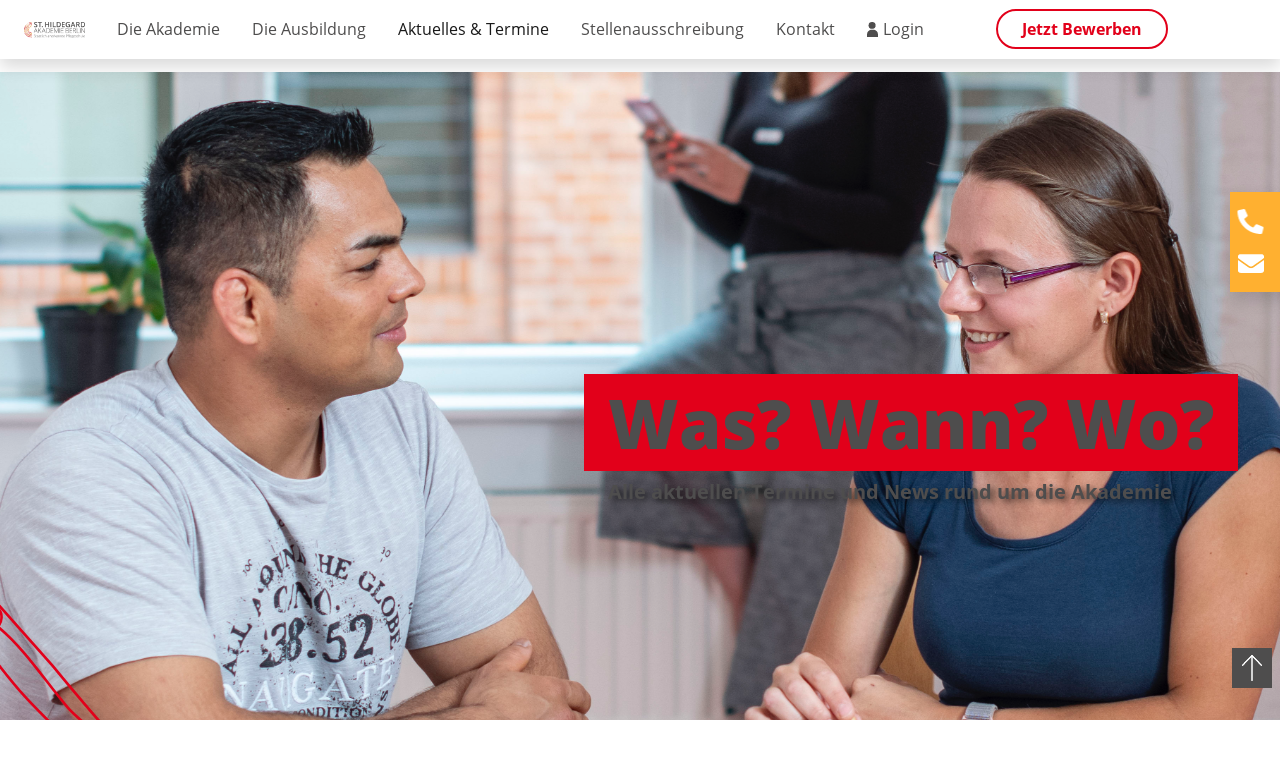

--- FILE ---
content_type: text/html; charset=UTF-8
request_url: https://hildegard-akademie-berlin.de/aktuelles-und-termine/?event_type=news
body_size: 85790
content:
<!DOCTYPE html>
<html lang="de">
<head>
    <script id="Cookiebot" src="https://consent.cookiebot.com/uc.js" data-cbid="f4936f50-f345-4abb-b4bd-12ff4e6ce11d" data-blockingmode="auto" type="text/javascript"></script>
    <meta charset="UTF-8">
    <meta name="viewport" content="width=device-width, initial-scale=1.0, minimum-scale=1.0, maximum-scale=1.0, user-scalable=no">
    <meta http-equiv="X-UA-Compatible" content="ie=edge">
    <meta name="description" content="Staatlich anerkannte Pflegeschule"/>
    <link rel="apple-touch-icon" sizes="180x180"
          href="https://hildegard-akademie-berlin.de/wp-content/themes/sthildegard/images/apple-touch-icon.png">
    <link rel="icon" type="image/png" sizes="32x32"
          href="https://hildegard-akademie-berlin.de/wp-content/themes/sthildegard/images/favicon-32x32.png">
    <link rel="icon" type="image/png" sizes="16x16"
          href="https://hildegard-akademie-berlin.de/wp-content/themes/sthildegard/images/favicon-16x16.png">
    <link rel="manifest" href="https://hildegard-akademie-berlin.de/wp-content/themes/sthildegard/images/site.webmanifest">
    <link rel="mask-icon" href="https://hildegard-akademie-berlin.de/wp-content/themes/sthildegard/images/safari-pinned-tab.svg"
          color="#5bbad5">
    <link rel="preload" href="https://hildegard-akademie-berlin.de/wp-content/themes/sthildegard/fonts/open-sans-v18-latin-regular.woff2" as="font" type="font/woff2" crossorigin >
    <meta name="msapplication-TileColor" content="#da532c">
    <meta name="theme-color" content="#ffffff">

    <meta name='robots' content='index, follow, max-image-preview:large, max-snippet:-1, max-video-preview:-1' />

	<!-- This site is optimized with the Yoast SEO plugin v26.6 - https://yoast.com/wordpress/plugins/seo/ -->
	<title>Aktuelles und Termine - St. Hildegard Akademie Berlin</title>
	<link rel="canonical" href="https://hildegard-akademie-berlin.de/aktuelles-und-termine/" />
	<meta property="og:locale" content="de_DE" />
	<meta property="og:type" content="article" />
	<meta property="og:title" content="Aktuelles und Termine - St. Hildegard Akademie Berlin" />
	<meta property="og:url" content="https://hildegard-akademie-berlin.de/aktuelles-und-termine/" />
	<meta property="og:site_name" content="St. Hildegard Akademie Berlin" />
	<meta property="article:modified_time" content="2020-09-25T13:26:35+00:00" />
	<meta name="twitter:card" content="summary_large_image" />
	<script type="application/ld+json" class="yoast-schema-graph">{"@context":"https://schema.org","@graph":[{"@type":"WebPage","@id":"https://hildegard-akademie-berlin.de/aktuelles-und-termine/","url":"https://hildegard-akademie-berlin.de/aktuelles-und-termine/","name":"Aktuelles und Termine - St. Hildegard Akademie Berlin","isPartOf":{"@id":"https://hildegard-akademie-berlin.de/#website"},"datePublished":"2020-09-16T06:32:09+00:00","dateModified":"2020-09-25T13:26:35+00:00","breadcrumb":{"@id":"https://hildegard-akademie-berlin.de/aktuelles-und-termine/#breadcrumb"},"inLanguage":"de","potentialAction":[{"@type":"ReadAction","target":["https://hildegard-akademie-berlin.de/aktuelles-und-termine/"]}]},{"@type":"BreadcrumbList","@id":"https://hildegard-akademie-berlin.de/aktuelles-und-termine/#breadcrumb","itemListElement":[{"@type":"ListItem","position":1,"name":"Startseite","item":"https://hildegard-akademie-berlin.de/"},{"@type":"ListItem","position":2,"name":"Aktuelles und Termine"}]},{"@type":"WebSite","@id":"https://hildegard-akademie-berlin.de/#website","url":"https://hildegard-akademie-berlin.de/","name":"St. Hildegard Akademie Berlin","description":"Staatlich anerkannte Pflegeschule","publisher":{"@id":"https://hildegard-akademie-berlin.de/#organization"},"potentialAction":[{"@type":"SearchAction","target":{"@type":"EntryPoint","urlTemplate":"https://hildegard-akademie-berlin.de/?s={search_term_string}"},"query-input":{"@type":"PropertyValueSpecification","valueRequired":true,"valueName":"search_term_string"}}],"inLanguage":"de"},{"@type":"Organization","@id":"https://hildegard-akademie-berlin.de/#organization","name":"St. Hildegard Akademie Berlin","url":"https://hildegard-akademie-berlin.de/","logo":{"@type":"ImageObject","inLanguage":"de","@id":"https://hildegard-akademie-berlin.de/#/schema/logo/image/","url":"https://hildegard-akademie-berlin.de/wp-content/uploads/2020/10/st-hildegard-logo.png","contentUrl":"https://hildegard-akademie-berlin.de/wp-content/uploads/2020/10/st-hildegard-logo.png","width":800,"height":210,"caption":"St. Hildegard Akademie Berlin"},"image":{"@id":"https://hildegard-akademie-berlin.de/#/schema/logo/image/"}}]}</script>
	<!-- / Yoast SEO plugin. -->


<link rel="alternate" title="oEmbed (JSON)" type="application/json+oembed" href="https://hildegard-akademie-berlin.de/wp-json/oembed/1.0/embed?url=https%3A%2F%2Fhildegard-akademie-berlin.de%2Faktuelles-und-termine%2F" />
<link rel="alternate" title="oEmbed (XML)" type="text/xml+oembed" href="https://hildegard-akademie-berlin.de/wp-json/oembed/1.0/embed?url=https%3A%2F%2Fhildegard-akademie-berlin.de%2Faktuelles-und-termine%2F&#038;format=xml" />
<style id='wp-img-auto-sizes-contain-inline-css' type='text/css'>
img:is([sizes=auto i],[sizes^="auto," i]){contain-intrinsic-size:3000px 1500px}
/*# sourceURL=wp-img-auto-sizes-contain-inline-css */
</style>
<style id='wp-block-library-inline-css' type='text/css'>
:root{
  --wp-block-synced-color:#7a00df;
  --wp-block-synced-color--rgb:122, 0, 223;
  --wp-bound-block-color:var(--wp-block-synced-color);
  --wp-editor-canvas-background:#ddd;
  --wp-admin-theme-color:#007cba;
  --wp-admin-theme-color--rgb:0, 124, 186;
  --wp-admin-theme-color-darker-10:#006ba1;
  --wp-admin-theme-color-darker-10--rgb:0, 107, 160.5;
  --wp-admin-theme-color-darker-20:#005a87;
  --wp-admin-theme-color-darker-20--rgb:0, 90, 135;
  --wp-admin-border-width-focus:2px;
}
@media (min-resolution:192dpi){
  :root{
    --wp-admin-border-width-focus:1.5px;
  }
}
.wp-element-button{
  cursor:pointer;
}

:root .has-very-light-gray-background-color{
  background-color:#eee;
}
:root .has-very-dark-gray-background-color{
  background-color:#313131;
}
:root .has-very-light-gray-color{
  color:#eee;
}
:root .has-very-dark-gray-color{
  color:#313131;
}
:root .has-vivid-green-cyan-to-vivid-cyan-blue-gradient-background{
  background:linear-gradient(135deg, #00d084, #0693e3);
}
:root .has-purple-crush-gradient-background{
  background:linear-gradient(135deg, #34e2e4, #4721fb 50%, #ab1dfe);
}
:root .has-hazy-dawn-gradient-background{
  background:linear-gradient(135deg, #faaca8, #dad0ec);
}
:root .has-subdued-olive-gradient-background{
  background:linear-gradient(135deg, #fafae1, #67a671);
}
:root .has-atomic-cream-gradient-background{
  background:linear-gradient(135deg, #fdd79a, #004a59);
}
:root .has-nightshade-gradient-background{
  background:linear-gradient(135deg, #330968, #31cdcf);
}
:root .has-midnight-gradient-background{
  background:linear-gradient(135deg, #020381, #2874fc);
}
:root{
  --wp--preset--font-size--normal:16px;
  --wp--preset--font-size--huge:42px;
}

.has-regular-font-size{
  font-size:1em;
}

.has-larger-font-size{
  font-size:2.625em;
}

.has-normal-font-size{
  font-size:var(--wp--preset--font-size--normal);
}

.has-huge-font-size{
  font-size:var(--wp--preset--font-size--huge);
}

.has-text-align-center{
  text-align:center;
}

.has-text-align-left{
  text-align:left;
}

.has-text-align-right{
  text-align:right;
}

.has-fit-text{
  white-space:nowrap !important;
}

#end-resizable-editor-section{
  display:none;
}

.aligncenter{
  clear:both;
}

.items-justified-left{
  justify-content:flex-start;
}

.items-justified-center{
  justify-content:center;
}

.items-justified-right{
  justify-content:flex-end;
}

.items-justified-space-between{
  justify-content:space-between;
}

.screen-reader-text{
  border:0;
  clip-path:inset(50%);
  height:1px;
  margin:-1px;
  overflow:hidden;
  padding:0;
  position:absolute;
  width:1px;
  word-wrap:normal !important;
}

.screen-reader-text:focus{
  background-color:#ddd;
  clip-path:none;
  color:#444;
  display:block;
  font-size:1em;
  height:auto;
  left:5px;
  line-height:normal;
  padding:15px 23px 14px;
  text-decoration:none;
  top:5px;
  width:auto;
  z-index:100000;
}
html :where(.has-border-color){
  border-style:solid;
}

html :where([style*=border-top-color]){
  border-top-style:solid;
}

html :where([style*=border-right-color]){
  border-right-style:solid;
}

html :where([style*=border-bottom-color]){
  border-bottom-style:solid;
}

html :where([style*=border-left-color]){
  border-left-style:solid;
}

html :where([style*=border-width]){
  border-style:solid;
}

html :where([style*=border-top-width]){
  border-top-style:solid;
}

html :where([style*=border-right-width]){
  border-right-style:solid;
}

html :where([style*=border-bottom-width]){
  border-bottom-style:solid;
}

html :where([style*=border-left-width]){
  border-left-style:solid;
}
html :where(img[class*=wp-image-]){
  height:auto;
  max-width:100%;
}
:where(figure){
  margin:0 0 1em;
}

html :where(.is-position-sticky){
  --wp-admin--admin-bar--position-offset:var(--wp-admin--admin-bar--height, 0px);
}

@media screen and (max-width:600px){
  html :where(.is-position-sticky){
    --wp-admin--admin-bar--position-offset:0px;
  }
}

/*# sourceURL=wp-block-library-inline-css */
</style><style id='wp-block-cover-inline-css' type='text/css'>
.wp-block-cover,.wp-block-cover-image{
  align-items:center;
  background-position:50%;
  box-sizing:border-box;
  display:flex;
  justify-content:center;
  min-height:430px;
  overflow:hidden;
  overflow:clip;
  padding:1em;
  position:relative;
}
.wp-block-cover .has-background-dim:not([class*=-background-color]),.wp-block-cover-image .has-background-dim:not([class*=-background-color]),.wp-block-cover-image.has-background-dim:not([class*=-background-color]),.wp-block-cover.has-background-dim:not([class*=-background-color]){
  background-color:#000;
}
.wp-block-cover .has-background-dim.has-background-gradient,.wp-block-cover-image .has-background-dim.has-background-gradient{
  background-color:initial;
}
.wp-block-cover-image.has-background-dim:before,.wp-block-cover.has-background-dim:before{
  background-color:inherit;
  content:"";
}
.wp-block-cover .wp-block-cover__background,.wp-block-cover .wp-block-cover__gradient-background,.wp-block-cover-image .wp-block-cover__background,.wp-block-cover-image .wp-block-cover__gradient-background,.wp-block-cover-image.has-background-dim:not(.has-background-gradient):before,.wp-block-cover.has-background-dim:not(.has-background-gradient):before{
  bottom:0;
  left:0;
  opacity:.5;
  position:absolute;
  right:0;
  top:0;
}
.wp-block-cover-image.has-background-dim.has-background-dim-10 .wp-block-cover__background,.wp-block-cover-image.has-background-dim.has-background-dim-10 .wp-block-cover__gradient-background,.wp-block-cover-image.has-background-dim.has-background-dim-10:not(.has-background-gradient):before,.wp-block-cover.has-background-dim.has-background-dim-10 .wp-block-cover__background,.wp-block-cover.has-background-dim.has-background-dim-10 .wp-block-cover__gradient-background,.wp-block-cover.has-background-dim.has-background-dim-10:not(.has-background-gradient):before{
  opacity:.1;
}
.wp-block-cover-image.has-background-dim.has-background-dim-20 .wp-block-cover__background,.wp-block-cover-image.has-background-dim.has-background-dim-20 .wp-block-cover__gradient-background,.wp-block-cover-image.has-background-dim.has-background-dim-20:not(.has-background-gradient):before,.wp-block-cover.has-background-dim.has-background-dim-20 .wp-block-cover__background,.wp-block-cover.has-background-dim.has-background-dim-20 .wp-block-cover__gradient-background,.wp-block-cover.has-background-dim.has-background-dim-20:not(.has-background-gradient):before{
  opacity:.2;
}
.wp-block-cover-image.has-background-dim.has-background-dim-30 .wp-block-cover__background,.wp-block-cover-image.has-background-dim.has-background-dim-30 .wp-block-cover__gradient-background,.wp-block-cover-image.has-background-dim.has-background-dim-30:not(.has-background-gradient):before,.wp-block-cover.has-background-dim.has-background-dim-30 .wp-block-cover__background,.wp-block-cover.has-background-dim.has-background-dim-30 .wp-block-cover__gradient-background,.wp-block-cover.has-background-dim.has-background-dim-30:not(.has-background-gradient):before{
  opacity:.3;
}
.wp-block-cover-image.has-background-dim.has-background-dim-40 .wp-block-cover__background,.wp-block-cover-image.has-background-dim.has-background-dim-40 .wp-block-cover__gradient-background,.wp-block-cover-image.has-background-dim.has-background-dim-40:not(.has-background-gradient):before,.wp-block-cover.has-background-dim.has-background-dim-40 .wp-block-cover__background,.wp-block-cover.has-background-dim.has-background-dim-40 .wp-block-cover__gradient-background,.wp-block-cover.has-background-dim.has-background-dim-40:not(.has-background-gradient):before{
  opacity:.4;
}
.wp-block-cover-image.has-background-dim.has-background-dim-50 .wp-block-cover__background,.wp-block-cover-image.has-background-dim.has-background-dim-50 .wp-block-cover__gradient-background,.wp-block-cover-image.has-background-dim.has-background-dim-50:not(.has-background-gradient):before,.wp-block-cover.has-background-dim.has-background-dim-50 .wp-block-cover__background,.wp-block-cover.has-background-dim.has-background-dim-50 .wp-block-cover__gradient-background,.wp-block-cover.has-background-dim.has-background-dim-50:not(.has-background-gradient):before{
  opacity:.5;
}
.wp-block-cover-image.has-background-dim.has-background-dim-60 .wp-block-cover__background,.wp-block-cover-image.has-background-dim.has-background-dim-60 .wp-block-cover__gradient-background,.wp-block-cover-image.has-background-dim.has-background-dim-60:not(.has-background-gradient):before,.wp-block-cover.has-background-dim.has-background-dim-60 .wp-block-cover__background,.wp-block-cover.has-background-dim.has-background-dim-60 .wp-block-cover__gradient-background,.wp-block-cover.has-background-dim.has-background-dim-60:not(.has-background-gradient):before{
  opacity:.6;
}
.wp-block-cover-image.has-background-dim.has-background-dim-70 .wp-block-cover__background,.wp-block-cover-image.has-background-dim.has-background-dim-70 .wp-block-cover__gradient-background,.wp-block-cover-image.has-background-dim.has-background-dim-70:not(.has-background-gradient):before,.wp-block-cover.has-background-dim.has-background-dim-70 .wp-block-cover__background,.wp-block-cover.has-background-dim.has-background-dim-70 .wp-block-cover__gradient-background,.wp-block-cover.has-background-dim.has-background-dim-70:not(.has-background-gradient):before{
  opacity:.7;
}
.wp-block-cover-image.has-background-dim.has-background-dim-80 .wp-block-cover__background,.wp-block-cover-image.has-background-dim.has-background-dim-80 .wp-block-cover__gradient-background,.wp-block-cover-image.has-background-dim.has-background-dim-80:not(.has-background-gradient):before,.wp-block-cover.has-background-dim.has-background-dim-80 .wp-block-cover__background,.wp-block-cover.has-background-dim.has-background-dim-80 .wp-block-cover__gradient-background,.wp-block-cover.has-background-dim.has-background-dim-80:not(.has-background-gradient):before{
  opacity:.8;
}
.wp-block-cover-image.has-background-dim.has-background-dim-90 .wp-block-cover__background,.wp-block-cover-image.has-background-dim.has-background-dim-90 .wp-block-cover__gradient-background,.wp-block-cover-image.has-background-dim.has-background-dim-90:not(.has-background-gradient):before,.wp-block-cover.has-background-dim.has-background-dim-90 .wp-block-cover__background,.wp-block-cover.has-background-dim.has-background-dim-90 .wp-block-cover__gradient-background,.wp-block-cover.has-background-dim.has-background-dim-90:not(.has-background-gradient):before{
  opacity:.9;
}
.wp-block-cover-image.has-background-dim.has-background-dim-100 .wp-block-cover__background,.wp-block-cover-image.has-background-dim.has-background-dim-100 .wp-block-cover__gradient-background,.wp-block-cover-image.has-background-dim.has-background-dim-100:not(.has-background-gradient):before,.wp-block-cover.has-background-dim.has-background-dim-100 .wp-block-cover__background,.wp-block-cover.has-background-dim.has-background-dim-100 .wp-block-cover__gradient-background,.wp-block-cover.has-background-dim.has-background-dim-100:not(.has-background-gradient):before{
  opacity:1;
}
.wp-block-cover .wp-block-cover__background.has-background-dim.has-background-dim-0,.wp-block-cover .wp-block-cover__gradient-background.has-background-dim.has-background-dim-0,.wp-block-cover-image .wp-block-cover__background.has-background-dim.has-background-dim-0,.wp-block-cover-image .wp-block-cover__gradient-background.has-background-dim.has-background-dim-0{
  opacity:0;
}
.wp-block-cover .wp-block-cover__background.has-background-dim.has-background-dim-10,.wp-block-cover .wp-block-cover__gradient-background.has-background-dim.has-background-dim-10,.wp-block-cover-image .wp-block-cover__background.has-background-dim.has-background-dim-10,.wp-block-cover-image .wp-block-cover__gradient-background.has-background-dim.has-background-dim-10{
  opacity:.1;
}
.wp-block-cover .wp-block-cover__background.has-background-dim.has-background-dim-20,.wp-block-cover .wp-block-cover__gradient-background.has-background-dim.has-background-dim-20,.wp-block-cover-image .wp-block-cover__background.has-background-dim.has-background-dim-20,.wp-block-cover-image .wp-block-cover__gradient-background.has-background-dim.has-background-dim-20{
  opacity:.2;
}
.wp-block-cover .wp-block-cover__background.has-background-dim.has-background-dim-30,.wp-block-cover .wp-block-cover__gradient-background.has-background-dim.has-background-dim-30,.wp-block-cover-image .wp-block-cover__background.has-background-dim.has-background-dim-30,.wp-block-cover-image .wp-block-cover__gradient-background.has-background-dim.has-background-dim-30{
  opacity:.3;
}
.wp-block-cover .wp-block-cover__background.has-background-dim.has-background-dim-40,.wp-block-cover .wp-block-cover__gradient-background.has-background-dim.has-background-dim-40,.wp-block-cover-image .wp-block-cover__background.has-background-dim.has-background-dim-40,.wp-block-cover-image .wp-block-cover__gradient-background.has-background-dim.has-background-dim-40{
  opacity:.4;
}
.wp-block-cover .wp-block-cover__background.has-background-dim.has-background-dim-50,.wp-block-cover .wp-block-cover__gradient-background.has-background-dim.has-background-dim-50,.wp-block-cover-image .wp-block-cover__background.has-background-dim.has-background-dim-50,.wp-block-cover-image .wp-block-cover__gradient-background.has-background-dim.has-background-dim-50{
  opacity:.5;
}
.wp-block-cover .wp-block-cover__background.has-background-dim.has-background-dim-60,.wp-block-cover .wp-block-cover__gradient-background.has-background-dim.has-background-dim-60,.wp-block-cover-image .wp-block-cover__background.has-background-dim.has-background-dim-60,.wp-block-cover-image .wp-block-cover__gradient-background.has-background-dim.has-background-dim-60{
  opacity:.6;
}
.wp-block-cover .wp-block-cover__background.has-background-dim.has-background-dim-70,.wp-block-cover .wp-block-cover__gradient-background.has-background-dim.has-background-dim-70,.wp-block-cover-image .wp-block-cover__background.has-background-dim.has-background-dim-70,.wp-block-cover-image .wp-block-cover__gradient-background.has-background-dim.has-background-dim-70{
  opacity:.7;
}
.wp-block-cover .wp-block-cover__background.has-background-dim.has-background-dim-80,.wp-block-cover .wp-block-cover__gradient-background.has-background-dim.has-background-dim-80,.wp-block-cover-image .wp-block-cover__background.has-background-dim.has-background-dim-80,.wp-block-cover-image .wp-block-cover__gradient-background.has-background-dim.has-background-dim-80{
  opacity:.8;
}
.wp-block-cover .wp-block-cover__background.has-background-dim.has-background-dim-90,.wp-block-cover .wp-block-cover__gradient-background.has-background-dim.has-background-dim-90,.wp-block-cover-image .wp-block-cover__background.has-background-dim.has-background-dim-90,.wp-block-cover-image .wp-block-cover__gradient-background.has-background-dim.has-background-dim-90{
  opacity:.9;
}
.wp-block-cover .wp-block-cover__background.has-background-dim.has-background-dim-100,.wp-block-cover .wp-block-cover__gradient-background.has-background-dim.has-background-dim-100,.wp-block-cover-image .wp-block-cover__background.has-background-dim.has-background-dim-100,.wp-block-cover-image .wp-block-cover__gradient-background.has-background-dim.has-background-dim-100{
  opacity:1;
}
.wp-block-cover-image.alignleft,.wp-block-cover-image.alignright,.wp-block-cover.alignleft,.wp-block-cover.alignright{
  max-width:420px;
  width:100%;
}
.wp-block-cover-image.aligncenter,.wp-block-cover-image.alignleft,.wp-block-cover-image.alignright,.wp-block-cover.aligncenter,.wp-block-cover.alignleft,.wp-block-cover.alignright{
  display:flex;
}
.wp-block-cover .wp-block-cover__inner-container,.wp-block-cover-image .wp-block-cover__inner-container{
  color:inherit;
  position:relative;
  width:100%;
}
.wp-block-cover-image.is-position-top-left,.wp-block-cover.is-position-top-left{
  align-items:flex-start;
  justify-content:flex-start;
}
.wp-block-cover-image.is-position-top-center,.wp-block-cover.is-position-top-center{
  align-items:flex-start;
  justify-content:center;
}
.wp-block-cover-image.is-position-top-right,.wp-block-cover.is-position-top-right{
  align-items:flex-start;
  justify-content:flex-end;
}
.wp-block-cover-image.is-position-center-left,.wp-block-cover.is-position-center-left{
  align-items:center;
  justify-content:flex-start;
}
.wp-block-cover-image.is-position-center-center,.wp-block-cover.is-position-center-center{
  align-items:center;
  justify-content:center;
}
.wp-block-cover-image.is-position-center-right,.wp-block-cover.is-position-center-right{
  align-items:center;
  justify-content:flex-end;
}
.wp-block-cover-image.is-position-bottom-left,.wp-block-cover.is-position-bottom-left{
  align-items:flex-end;
  justify-content:flex-start;
}
.wp-block-cover-image.is-position-bottom-center,.wp-block-cover.is-position-bottom-center{
  align-items:flex-end;
  justify-content:center;
}
.wp-block-cover-image.is-position-bottom-right,.wp-block-cover.is-position-bottom-right{
  align-items:flex-end;
  justify-content:flex-end;
}
.wp-block-cover-image.has-custom-content-position.has-custom-content-position .wp-block-cover__inner-container,.wp-block-cover.has-custom-content-position.has-custom-content-position .wp-block-cover__inner-container{
  margin:0;
}
.wp-block-cover-image.has-custom-content-position.has-custom-content-position.is-position-bottom-left .wp-block-cover__inner-container,.wp-block-cover-image.has-custom-content-position.has-custom-content-position.is-position-bottom-right .wp-block-cover__inner-container,.wp-block-cover-image.has-custom-content-position.has-custom-content-position.is-position-center-left .wp-block-cover__inner-container,.wp-block-cover-image.has-custom-content-position.has-custom-content-position.is-position-center-right .wp-block-cover__inner-container,.wp-block-cover-image.has-custom-content-position.has-custom-content-position.is-position-top-left .wp-block-cover__inner-container,.wp-block-cover-image.has-custom-content-position.has-custom-content-position.is-position-top-right .wp-block-cover__inner-container,.wp-block-cover.has-custom-content-position.has-custom-content-position.is-position-bottom-left .wp-block-cover__inner-container,.wp-block-cover.has-custom-content-position.has-custom-content-position.is-position-bottom-right .wp-block-cover__inner-container,.wp-block-cover.has-custom-content-position.has-custom-content-position.is-position-center-left .wp-block-cover__inner-container,.wp-block-cover.has-custom-content-position.has-custom-content-position.is-position-center-right .wp-block-cover__inner-container,.wp-block-cover.has-custom-content-position.has-custom-content-position.is-position-top-left .wp-block-cover__inner-container,.wp-block-cover.has-custom-content-position.has-custom-content-position.is-position-top-right .wp-block-cover__inner-container{
  margin:0;
  width:auto;
}
.wp-block-cover .wp-block-cover__image-background,.wp-block-cover video.wp-block-cover__video-background,.wp-block-cover-image .wp-block-cover__image-background,.wp-block-cover-image video.wp-block-cover__video-background{
  border:none;
  bottom:0;
  box-shadow:none;
  height:100%;
  left:0;
  margin:0;
  max-height:none;
  max-width:none;
  object-fit:cover;
  outline:none;
  padding:0;
  position:absolute;
  right:0;
  top:0;
  width:100%;
}

.wp-block-cover-image.has-parallax,.wp-block-cover.has-parallax,.wp-block-cover__image-background.has-parallax,video.wp-block-cover__video-background.has-parallax{
  background-attachment:fixed;
  background-repeat:no-repeat;
  background-size:cover;
}
@supports (-webkit-touch-callout:inherit){
  .wp-block-cover-image.has-parallax,.wp-block-cover.has-parallax,.wp-block-cover__image-background.has-parallax,video.wp-block-cover__video-background.has-parallax{
    background-attachment:scroll;
  }
}
@media (prefers-reduced-motion:reduce){
  .wp-block-cover-image.has-parallax,.wp-block-cover.has-parallax,.wp-block-cover__image-background.has-parallax,video.wp-block-cover__video-background.has-parallax{
    background-attachment:scroll;
  }
}
.wp-block-cover-image.is-repeated,.wp-block-cover.is-repeated,.wp-block-cover__image-background.is-repeated,video.wp-block-cover__video-background.is-repeated{
  background-repeat:repeat;
  background-size:auto;
}
.wp-block-cover-image-text,.wp-block-cover-image-text a,.wp-block-cover-image-text a:active,.wp-block-cover-image-text a:focus,.wp-block-cover-image-text a:hover,.wp-block-cover-text,.wp-block-cover-text a,.wp-block-cover-text a:active,.wp-block-cover-text a:focus,.wp-block-cover-text a:hover,section.wp-block-cover-image h2,section.wp-block-cover-image h2 a,section.wp-block-cover-image h2 a:active,section.wp-block-cover-image h2 a:focus,section.wp-block-cover-image h2 a:hover{
  color:#fff;
}

.wp-block-cover-image .wp-block-cover.has-left-content{
  justify-content:flex-start;
}
.wp-block-cover-image .wp-block-cover.has-right-content{
  justify-content:flex-end;
}

.wp-block-cover-image.has-left-content .wp-block-cover-image-text,.wp-block-cover.has-left-content .wp-block-cover-text,section.wp-block-cover-image.has-left-content>h2{
  margin-left:0;
  text-align:left;
}

.wp-block-cover-image.has-right-content .wp-block-cover-image-text,.wp-block-cover.has-right-content .wp-block-cover-text,section.wp-block-cover-image.has-right-content>h2{
  margin-right:0;
  text-align:right;
}

.wp-block-cover .wp-block-cover-text,.wp-block-cover-image .wp-block-cover-image-text,section.wp-block-cover-image>h2{
  font-size:2em;
  line-height:1.25;
  margin-bottom:0;
  max-width:840px;
  padding:.44em;
  text-align:center;
  z-index:1;
}

:where(.wp-block-cover-image:not(.has-text-color)),:where(.wp-block-cover:not(.has-text-color)){
  color:#fff;
}

:where(.wp-block-cover-image.is-light:not(.has-text-color)),:where(.wp-block-cover.is-light:not(.has-text-color)){
  color:#000;
}

:root :where(.wp-block-cover h1:not(.has-text-color)),:root :where(.wp-block-cover h2:not(.has-text-color)),:root :where(.wp-block-cover h3:not(.has-text-color)),:root :where(.wp-block-cover h4:not(.has-text-color)),:root :where(.wp-block-cover h5:not(.has-text-color)),:root :where(.wp-block-cover h6:not(.has-text-color)),:root :where(.wp-block-cover p:not(.has-text-color)){
  color:inherit;
}
body:not(.editor-styles-wrapper) .wp-block-cover:not(.wp-block-cover:has(.wp-block-cover__background+.wp-block-cover__inner-container)) .wp-block-cover__image-background,body:not(.editor-styles-wrapper) .wp-block-cover:not(.wp-block-cover:has(.wp-block-cover__background+.wp-block-cover__inner-container)) .wp-block-cover__video-background{
  z-index:0;
}
body:not(.editor-styles-wrapper) .wp-block-cover:not(.wp-block-cover:has(.wp-block-cover__background+.wp-block-cover__inner-container)) .wp-block-cover__background,body:not(.editor-styles-wrapper) .wp-block-cover:not(.wp-block-cover:has(.wp-block-cover__background+.wp-block-cover__inner-container)) .wp-block-cover__gradient-background,body:not(.editor-styles-wrapper) .wp-block-cover:not(.wp-block-cover:has(.wp-block-cover__background+.wp-block-cover__inner-container)) .wp-block-cover__inner-container,body:not(.editor-styles-wrapper) .wp-block-cover:not(.wp-block-cover:has(.wp-block-cover__background+.wp-block-cover__inner-container)).has-background-dim:not(.has-background-gradient):before{
  z-index:1;
}
.has-modal-open body:not(.editor-styles-wrapper) .wp-block-cover:not(.wp-block-cover:has(.wp-block-cover__background+.wp-block-cover__inner-container)) .wp-block-cover__inner-container{
  z-index:auto;
}
/*# sourceURL=https://hildegard-akademie-berlin.de/wp-includes/blocks/cover/style.css */
</style>
<style id='wp-block-heading-inline-css' type='text/css'>
h1:where(.wp-block-heading).has-background,h2:where(.wp-block-heading).has-background,h3:where(.wp-block-heading).has-background,h4:where(.wp-block-heading).has-background,h5:where(.wp-block-heading).has-background,h6:where(.wp-block-heading).has-background{
  padding:1.25em 2.375em;
}
h1.has-text-align-left[style*=writing-mode]:where([style*=vertical-lr]),h1.has-text-align-right[style*=writing-mode]:where([style*=vertical-rl]),h2.has-text-align-left[style*=writing-mode]:where([style*=vertical-lr]),h2.has-text-align-right[style*=writing-mode]:where([style*=vertical-rl]),h3.has-text-align-left[style*=writing-mode]:where([style*=vertical-lr]),h3.has-text-align-right[style*=writing-mode]:where([style*=vertical-rl]),h4.has-text-align-left[style*=writing-mode]:where([style*=vertical-lr]),h4.has-text-align-right[style*=writing-mode]:where([style*=vertical-rl]),h5.has-text-align-left[style*=writing-mode]:where([style*=vertical-lr]),h5.has-text-align-right[style*=writing-mode]:where([style*=vertical-rl]),h6.has-text-align-left[style*=writing-mode]:where([style*=vertical-lr]),h6.has-text-align-right[style*=writing-mode]:where([style*=vertical-rl]){
  rotate:180deg;
}
/*# sourceURL=https://hildegard-akademie-berlin.de/wp-includes/blocks/heading/style.css */
</style>
<style id='wp-block-group-inline-css' type='text/css'>
.wp-block-group{
  box-sizing:border-box;
}

:where(.wp-block-group.wp-block-group-is-layout-constrained){
  position:relative;
}
/*# sourceURL=https://hildegard-akademie-berlin.de/wp-includes/blocks/group/style.css */
</style>
<style id='wp-block-group-theme-inline-css' type='text/css'>
:where(.wp-block-group.has-background){
  padding:1.25em 2.375em;
}
/*# sourceURL=https://hildegard-akademie-berlin.de/wp-includes/blocks/group/theme.css */
</style>
<style id='wp-block-paragraph-inline-css' type='text/css'>
.is-small-text{
  font-size:.875em;
}

.is-regular-text{
  font-size:1em;
}

.is-large-text{
  font-size:2.25em;
}

.is-larger-text{
  font-size:3em;
}

.has-drop-cap:not(:focus):first-letter{
  float:left;
  font-size:8.4em;
  font-style:normal;
  font-weight:100;
  line-height:.68;
  margin:.05em .1em 0 0;
  text-transform:uppercase;
}

body.rtl .has-drop-cap:not(:focus):first-letter{
  float:none;
  margin-left:.1em;
}

p.has-drop-cap.has-background{
  overflow:hidden;
}

:root :where(p.has-background){
  padding:1.25em 2.375em;
}

:where(p.has-text-color:not(.has-link-color)) a{
  color:inherit;
}

p.has-text-align-left[style*="writing-mode:vertical-lr"],p.has-text-align-right[style*="writing-mode:vertical-rl"]{
  rotate:180deg;
}
/*# sourceURL=https://hildegard-akademie-berlin.de/wp-includes/blocks/paragraph/style.css */
</style>
<style id='global-styles-inline-css' type='text/css'>
:root{--wp--preset--aspect-ratio--square: 1;--wp--preset--aspect-ratio--4-3: 4/3;--wp--preset--aspect-ratio--3-4: 3/4;--wp--preset--aspect-ratio--3-2: 3/2;--wp--preset--aspect-ratio--2-3: 2/3;--wp--preset--aspect-ratio--16-9: 16/9;--wp--preset--aspect-ratio--9-16: 9/16;--wp--preset--color--black: #4E4D4D;--wp--preset--color--cyan-bluish-gray: #abb8c3;--wp--preset--color--white: #FFFFFF;--wp--preset--color--pale-pink: #f78da7;--wp--preset--color--vivid-red: #cf2e2e;--wp--preset--color--luminous-vivid-orange: #ff6900;--wp--preset--color--luminous-vivid-amber: #fcb900;--wp--preset--color--light-green-cyan: #7bdcb5;--wp--preset--color--vivid-green-cyan: #00d084;--wp--preset--color--pale-cyan-blue: #8ed1fc;--wp--preset--color--vivid-cyan-blue: #0693e3;--wp--preset--color--vivid-purple: #9b51e0;--wp--preset--color--red: #E2001A;--wp--preset--color--orange: #FFB030;--wp--preset--gradient--vivid-cyan-blue-to-vivid-purple: linear-gradient(135deg,rgb(6,147,227) 0%,rgb(155,81,224) 100%);--wp--preset--gradient--light-green-cyan-to-vivid-green-cyan: linear-gradient(135deg,rgb(122,220,180) 0%,rgb(0,208,130) 100%);--wp--preset--gradient--luminous-vivid-amber-to-luminous-vivid-orange: linear-gradient(135deg,rgb(252,185,0) 0%,rgb(255,105,0) 100%);--wp--preset--gradient--luminous-vivid-orange-to-vivid-red: linear-gradient(135deg,rgb(255,105,0) 0%,rgb(207,46,46) 100%);--wp--preset--gradient--very-light-gray-to-cyan-bluish-gray: linear-gradient(135deg,rgb(238,238,238) 0%,rgb(169,184,195) 100%);--wp--preset--gradient--cool-to-warm-spectrum: linear-gradient(135deg,rgb(74,234,220) 0%,rgb(151,120,209) 20%,rgb(207,42,186) 40%,rgb(238,44,130) 60%,rgb(251,105,98) 80%,rgb(254,248,76) 100%);--wp--preset--gradient--blush-light-purple: linear-gradient(135deg,rgb(255,206,236) 0%,rgb(152,150,240) 100%);--wp--preset--gradient--blush-bordeaux: linear-gradient(135deg,rgb(254,205,165) 0%,rgb(254,45,45) 50%,rgb(107,0,62) 100%);--wp--preset--gradient--luminous-dusk: linear-gradient(135deg,rgb(255,203,112) 0%,rgb(199,81,192) 50%,rgb(65,88,208) 100%);--wp--preset--gradient--pale-ocean: linear-gradient(135deg,rgb(255,245,203) 0%,rgb(182,227,212) 50%,rgb(51,167,181) 100%);--wp--preset--gradient--electric-grass: linear-gradient(135deg,rgb(202,248,128) 0%,rgb(113,206,126) 100%);--wp--preset--gradient--midnight: linear-gradient(135deg,rgb(2,3,129) 0%,rgb(40,116,252) 100%);--wp--preset--font-size--small: 13px;--wp--preset--font-size--medium: 20px;--wp--preset--font-size--large: 36px;--wp--preset--font-size--x-large: 42px;--wp--preset--spacing--20: 0.44rem;--wp--preset--spacing--30: 0.67rem;--wp--preset--spacing--40: 1rem;--wp--preset--spacing--50: 1.5rem;--wp--preset--spacing--60: 2.25rem;--wp--preset--spacing--70: 3.38rem;--wp--preset--spacing--80: 5.06rem;--wp--preset--shadow--natural: 6px 6px 9px rgba(0, 0, 0, 0.2);--wp--preset--shadow--deep: 12px 12px 50px rgba(0, 0, 0, 0.4);--wp--preset--shadow--sharp: 6px 6px 0px rgba(0, 0, 0, 0.2);--wp--preset--shadow--outlined: 6px 6px 0px -3px rgb(255, 255, 255), 6px 6px rgb(0, 0, 0);--wp--preset--shadow--crisp: 6px 6px 0px rgb(0, 0, 0);}:where(.is-layout-flex){gap: 0.5em;}:where(.is-layout-grid){gap: 0.5em;}body .is-layout-flex{display: flex;}.is-layout-flex{flex-wrap: wrap;align-items: center;}.is-layout-flex > :is(*, div){margin: 0;}body .is-layout-grid{display: grid;}.is-layout-grid > :is(*, div){margin: 0;}:where(.wp-block-columns.is-layout-flex){gap: 2em;}:where(.wp-block-columns.is-layout-grid){gap: 2em;}:where(.wp-block-post-template.is-layout-flex){gap: 1.25em;}:where(.wp-block-post-template.is-layout-grid){gap: 1.25em;}.has-black-color{color: var(--wp--preset--color--black) !important;}.has-cyan-bluish-gray-color{color: var(--wp--preset--color--cyan-bluish-gray) !important;}.has-white-color{color: var(--wp--preset--color--white) !important;}.has-pale-pink-color{color: var(--wp--preset--color--pale-pink) !important;}.has-vivid-red-color{color: var(--wp--preset--color--vivid-red) !important;}.has-luminous-vivid-orange-color{color: var(--wp--preset--color--luminous-vivid-orange) !important;}.has-luminous-vivid-amber-color{color: var(--wp--preset--color--luminous-vivid-amber) !important;}.has-light-green-cyan-color{color: var(--wp--preset--color--light-green-cyan) !important;}.has-vivid-green-cyan-color{color: var(--wp--preset--color--vivid-green-cyan) !important;}.has-pale-cyan-blue-color{color: var(--wp--preset--color--pale-cyan-blue) !important;}.has-vivid-cyan-blue-color{color: var(--wp--preset--color--vivid-cyan-blue) !important;}.has-vivid-purple-color{color: var(--wp--preset--color--vivid-purple) !important;}.has-black-background-color{background-color: var(--wp--preset--color--black) !important;}.has-cyan-bluish-gray-background-color{background-color: var(--wp--preset--color--cyan-bluish-gray) !important;}.has-white-background-color{background-color: var(--wp--preset--color--white) !important;}.has-pale-pink-background-color{background-color: var(--wp--preset--color--pale-pink) !important;}.has-vivid-red-background-color{background-color: var(--wp--preset--color--vivid-red) !important;}.has-luminous-vivid-orange-background-color{background-color: var(--wp--preset--color--luminous-vivid-orange) !important;}.has-luminous-vivid-amber-background-color{background-color: var(--wp--preset--color--luminous-vivid-amber) !important;}.has-light-green-cyan-background-color{background-color: var(--wp--preset--color--light-green-cyan) !important;}.has-vivid-green-cyan-background-color{background-color: var(--wp--preset--color--vivid-green-cyan) !important;}.has-pale-cyan-blue-background-color{background-color: var(--wp--preset--color--pale-cyan-blue) !important;}.has-vivid-cyan-blue-background-color{background-color: var(--wp--preset--color--vivid-cyan-blue) !important;}.has-vivid-purple-background-color{background-color: var(--wp--preset--color--vivid-purple) !important;}.has-black-border-color{border-color: var(--wp--preset--color--black) !important;}.has-cyan-bluish-gray-border-color{border-color: var(--wp--preset--color--cyan-bluish-gray) !important;}.has-white-border-color{border-color: var(--wp--preset--color--white) !important;}.has-pale-pink-border-color{border-color: var(--wp--preset--color--pale-pink) !important;}.has-vivid-red-border-color{border-color: var(--wp--preset--color--vivid-red) !important;}.has-luminous-vivid-orange-border-color{border-color: var(--wp--preset--color--luminous-vivid-orange) !important;}.has-luminous-vivid-amber-border-color{border-color: var(--wp--preset--color--luminous-vivid-amber) !important;}.has-light-green-cyan-border-color{border-color: var(--wp--preset--color--light-green-cyan) !important;}.has-vivid-green-cyan-border-color{border-color: var(--wp--preset--color--vivid-green-cyan) !important;}.has-pale-cyan-blue-border-color{border-color: var(--wp--preset--color--pale-cyan-blue) !important;}.has-vivid-cyan-blue-border-color{border-color: var(--wp--preset--color--vivid-cyan-blue) !important;}.has-vivid-purple-border-color{border-color: var(--wp--preset--color--vivid-purple) !important;}.has-vivid-cyan-blue-to-vivid-purple-gradient-background{background: var(--wp--preset--gradient--vivid-cyan-blue-to-vivid-purple) !important;}.has-light-green-cyan-to-vivid-green-cyan-gradient-background{background: var(--wp--preset--gradient--light-green-cyan-to-vivid-green-cyan) !important;}.has-luminous-vivid-amber-to-luminous-vivid-orange-gradient-background{background: var(--wp--preset--gradient--luminous-vivid-amber-to-luminous-vivid-orange) !important;}.has-luminous-vivid-orange-to-vivid-red-gradient-background{background: var(--wp--preset--gradient--luminous-vivid-orange-to-vivid-red) !important;}.has-very-light-gray-to-cyan-bluish-gray-gradient-background{background: var(--wp--preset--gradient--very-light-gray-to-cyan-bluish-gray) !important;}.has-cool-to-warm-spectrum-gradient-background{background: var(--wp--preset--gradient--cool-to-warm-spectrum) !important;}.has-blush-light-purple-gradient-background{background: var(--wp--preset--gradient--blush-light-purple) !important;}.has-blush-bordeaux-gradient-background{background: var(--wp--preset--gradient--blush-bordeaux) !important;}.has-luminous-dusk-gradient-background{background: var(--wp--preset--gradient--luminous-dusk) !important;}.has-pale-ocean-gradient-background{background: var(--wp--preset--gradient--pale-ocean) !important;}.has-electric-grass-gradient-background{background: var(--wp--preset--gradient--electric-grass) !important;}.has-midnight-gradient-background{background: var(--wp--preset--gradient--midnight) !important;}.has-small-font-size{font-size: var(--wp--preset--font-size--small) !important;}.has-medium-font-size{font-size: var(--wp--preset--font-size--medium) !important;}.has-large-font-size{font-size: var(--wp--preset--font-size--large) !important;}.has-x-large-font-size{font-size: var(--wp--preset--font-size--x-large) !important;}
/*# sourceURL=global-styles-inline-css */
</style>
<style id='core-block-supports-inline-css' type='text/css'>
/**
 * Core styles: block-supports
 */

/*# sourceURL=core-block-supports-inline-css */
</style>

<style id='classic-theme-styles-inline-css' type='text/css'>
/**
 * These rules are needed for backwards compatibility.
 * They should match the button element rules in the base theme.json file.
 */
.wp-block-button__link {
	color: #ffffff;
	background-color: #32373c;
	border-radius: 9999px; /* 100% causes an oval, but any explicit but really high value retains the pill shape. */

	/* This needs a low specificity so it won't override the rules from the button element if defined in theme.json. */
	box-shadow: none;
	text-decoration: none;

	/* The extra 2px are added to size solids the same as the outline versions.*/
	padding: calc(0.667em + 2px) calc(1.333em + 2px);

	font-size: 1.125em;
}

.wp-block-file__button {
	background: #32373c;
	color: #ffffff;
	text-decoration: none;
}

/*# sourceURL=/wp-includes/css/classic-themes.css */
</style>
<link rel='stylesheet' id='dnd-upload-cf7-css' href='https://hildegard-akademie-berlin.de/wp-content/plugins/drag-and-drop-multiple-file-upload-contact-form-7/assets/css/dnd-upload-cf7.css?ver=1.3.9.2' type='text/css' media='all' />
<link rel='stylesheet' id='contact-form-7-css' href='https://hildegard-akademie-berlin.de/wp-content/plugins/contact-form-7/includes/css/styles.css?ver=6.1.4' type='text/css' media='all' />
<link rel='stylesheet' id='sthildegard_styles-css' href='https://hildegard-akademie-berlin.de/wp-content/themes/sthildegard/style.css?ver=eeb3297de7a2a21aca705063a8b28b1d' type='text/css' media='all' />
<link rel="https://api.w.org/" href="https://hildegard-akademie-berlin.de/wp-json/" /><link rel="alternate" title="JSON" type="application/json" href="https://hildegard-akademie-berlin.de/wp-json/wp/v2/pages/341" /><link rel="EditURI" type="application/rsd+xml" title="RSD" href="https://hildegard-akademie-berlin.de/xmlrpc.php?rsd" />

<link rel='shortlink' href='https://hildegard-akademie-berlin.de/?p=341' />
<!-- Google Tag Manager -->
<script>(function(w,d,s,l,i){w[l]=w[l]||[];w[l].push({'gtm.start':
new Date().getTime(),event:'gtm.js'});var f=d.getElementsByTagName(s)[0],
j=d.createElement(s),dl=l!='dataLayer'?'&l='+l:'';j.async=true;j.src=
'https://www.googletagmanager.com/gtm.js?id='+i+dl;f.parentNode.insertBefore(j,f);
})(window,document,'script','dataLayer','GTM-53XJL6T');</script>
<!-- End Google Tag Manager -->		<style type="text/css" id="wp-custom-css">
			.testimonials-container  {
	overflow:hidden;
}

#navbarSupportedContent li {
	padding-right:1rem !important;
}

#navbarSupportedContent #menu-item-279 {
	margin-left:1rem;
}

#Kontakt {
	min-height:75rem
}		</style>
		</head>

<body class="wp-singular page-template page-template-archive-sth_events page-template-archive-sth_events-php page page-id-341 wp-embed-responsive wp-theme-sthildegard sth-body">
"<!-- Google Tag Manager (noscript) -->
<noscript><iframe src="https://www.googletagmanager.com/ns.html?id=GTM-53XJL6T"
height="0" width="0" style="display:none;visibility:hidden"></iframe></noscript>
<!-- End Google Tag Manager (noscript) -->";<header class="header shadow  fixed-top  navbar-light ">
    <nav class="navbar navbar-expand-xl navbar-light mr-xl-5 ">
        <a class="navbar-brand" href="https://hildegard-akademie-berlin.de" title="Zur Startseite">
                        <img class="nav-logo img-fluid" src="https://hildegard-akademie-berlin.de/wp-content/themes/sthildegard/images/st-hildegard-logo.png"
                 width="100%" height="auto" alt="">
        </a>
        <button class="navbar-toggler" type="button" data-toggle="collapse" data-target="#navbarSupportedContent"
                aria-controls="navbarSupportedContent" aria-expanded="false" aria-label="Toggle navigation">
            <span class="navbar-toggler-icon"></span>
        </button>
        <div id="navbarSupportedContent" class="collapse navbar-collapse justify-content-lg-end"><ul id="menu-hauptmenue" class="navbar-nav"><li id="menu-item-353" class="menu-item menu-item-type-post_type menu-item-object-page menu-item-has-children menu-item-353 nav-item pr-5 nav-item dropdown"><a href="https://hildegard-akademie-berlin.de/die-akademie/" class="nav-link" data-toggle="dropdown">Die Akademie</a>
<div class="dropdown-menu">
<a href="https://hildegard-akademie-berlin.de/die-akademie#wir" class="nav-link text-uppercase sth-divider">Wer wir sind</a><a href="https://hildegard-akademie-berlin.de/die-akademie#leitbild" class="nav-link text-uppercase sth-divider">Leitbild</a><a href="https://hildegard-akademie-berlin.de/die-akademie#sthildegard" class="nav-link text-uppercase sth-divider">Sankt Hildegard</a><a href="https://hildegard-akademie-berlin.de/die-akademie#besonders" class="nav-link text-uppercase sth-divider">Was macht uns besonders?</a><a href="https://hildegard-akademie-berlin.de/die-akademie#gesellschafter" class="nav-link text-uppercase sth-divider">Unsere Gesellschafter</a><a href="https://hildegard-akademie-berlin.de/die-akademie#ausbildungsstaetten" class="nav-link text-uppercase sth-divider">Ausbildungsstätten</a></div>
</li>
<li id="menu-item-352" class="menu-item menu-item-type-post_type menu-item-object-page menu-item-has-children menu-item-352 nav-item pr-5 nav-item dropdown"><a href="https://hildegard-akademie-berlin.de/die-ausbildung/" class="nav-link" data-toggle="dropdown">Die Ausbildung</a>
<div class="dropdown-menu">
<a href="https://hildegard-akademie-berlin.de/die-ausbildung#pflege-heute" class="nav-link text-uppercase sth-divider">Pflege Heute</a><a href="https://hildegard-akademie-berlin.de/die-ausbildung#generalistische-ausblidung" class="nav-link text-uppercase sth-divider">Generalistische Ausbildung</a><a href="https://hildegard-akademie-berlin.de/die-ausbildung#was-lernen" class="nav-link text-uppercase sth-divider">Was kannst du lernen?</a><a href="https://hildegard-akademie-berlin.de/die-ausbildung#karriere" class="nav-link text-uppercase sth-divider">Karrierewege / Perspektiven</a><a href="https://hildegard-akademie-berlin.de/die-ausbildung#partner" class="nav-link text-uppercase sth-divider">Kooperationspartner</a><a href="https://hildegard-akademie-berlin.de/die-ausbildung#angebote" class="nav-link text-uppercase sth-divider">Zusatzangebote</a></div>
</li>
<li id="menu-item-343" class="menu-item menu-item-type-post_type menu-item-object-page current-menu-item page_item page-item-341 current_page_item menu-item-343 nav-item pr-5 nav-item active"><a href="https://hildegard-akademie-berlin.de/aktuelles-und-termine/" class="nav-link">Aktuelles &#038; Termine</a></li>
<li id="menu-item-878" class="menu-item menu-item-type-custom menu-item-object-custom menu-item-878 nav-item pr-5 nav-item"><a href="https://hildegard-akademie-berlin.de/aktuelles/lehrerinnen-fuer-die-pflegeausbildung/" class="nav-link">Stellenausschreibung</a></li>
<li id="menu-item-885" class="menu-item menu-item-type-post_type menu-item-object-page menu-item-885 nav-item pr-5 nav-item"><a href="https://hildegard-akademie-berlin.de/kontakt/" class="nav-link">Kontakt</a></li>
<li id="menu-item-279" class="login-icon menu-item menu-item-type-post_type menu-item-object-page menu-item-279 nav-item pr-5 nav-item"><a href="https://hildegard-akademie-berlin.de/login/" class="nav-link">Login</a></li>
</ul></div>        <button id="sth-trigger-modal" class="btn btn-outline-secondary mr-lg-5 ml-lg-5 px-4 sth-trigger-modal-mobile"
                data-toggle="modal"
                data-target="#sth-apply-modal-id">Jetzt Bewerben
        </button>

    </nav>


</header>

<main class="main-content">


    <div id="sth-apply-modal-id" class="modal sth-apply-modal fade" tabindex="-1" role="dialog" aria-hidden="true">
        <div class="modal-dialog modal-dialog-centered modal-xl bg-secondary" role="document">

            <div class="modal-content bg-secondary container-fluid align-self-center  text-body">
                <button type="button" class="close sth-modal-close-button" data-dismiss="modal" aria-label="Close">
                    <span class="sth-modal-close" aria-hidden="true"></span>
                </button>
                <div class="modal-body container-fluid position-relative">
                    <div class="row justify-content-center">

                        <div class="col-xl-8 col-md-12">
                            
<div class="wpcf7 no-js" id="wpcf7-f276-o1" lang="de-DE" dir="ltr" data-wpcf7-id="276">
<div class="screen-reader-response"><p role="status" aria-live="polite" aria-atomic="true"></p> <ul></ul></div>
<form action="/aktuelles-und-termine/?event_type=news#wpcf7-f276-o1" method="post" class="wpcf7-form init" aria-label="Kontaktformular" novalidate="novalidate" data-status="init">
<fieldset class="hidden-fields-container"><input type="hidden" name="_wpcf7" value="276" /><input type="hidden" name="_wpcf7_version" value="6.1.4" /><input type="hidden" name="_wpcf7_locale" value="de_DE_formal" /><input type="hidden" name="_wpcf7_unit_tag" value="wpcf7-f276-o1" /><input type="hidden" name="_wpcf7_container_post" value="0" /><input type="hidden" name="_wpcf7_posted_data_hash" value="" />
</fieldset>
<div class="sth-form ">
	<div class="sth-form-step sth-form-step__show " id="sth-form-first-step">
		<h3 class="bg-warning py-2">Einfach bewerben.
		</h3>
		<p class="mt-2">Hier kannst Du dich einfach und schnell<br />
bei uns bewerben!
		</p>
		<div class="pen-icon mt-5 ">
			<p><span class="wpcf7-form-control-wrap" data-name="applicant-name"><input size="40" maxlength="400" class="wpcf7-form-control wpcf7-text wpcf7-validates-as-required sth-form-input" id="sth-applicant-name-id" aria-required="true" aria-invalid="false" value="" type="text" name="applicant-name" /></span><br />
<label for="sth-applicant-name-id">Vor- und Nachname</label><br />
<span class="wpcf7-form-control-wrap" data-name="applicant-email"><input size="40" maxlength="400" class="wpcf7-form-control wpcf7-email wpcf7-validates-as-required wpcf7-text wpcf7-validates-as-email sth-form-input" id="sth-applicant-email-id" aria-required="true" aria-invalid="false" value="" type="email" name="applicant-email" /></span><br />
<label for="sth-applicant-email-id">E-Mailadresse</label>
			</p>
			<div class="sth-data-protect-agree-class">
				<p><span class="wpcf7-form-control-wrap" data-name="data-protect-agree"><span class="wpcf7-form-control wpcf7-acceptance"><span class="wpcf7-list-item"><label><input type="checkbox" name="data-protect-agree" value="1" id="sth-data-protect-agree" aria-invalid="false" /><span class="wpcf7-list-item-label">Hiermit akzeptiere ich die Datenschutzbestimmungen und die Verarbeitung meiner personenbezogenen Daten für die Durchführung des Bewerbungsprozesses.</span></label></span></span></span>
				</p>
			</div>
		</div>
		<p><button id="sth-form-start-button" class="btn bg-warning mt-1 mt-md-5 ">Bewerbung starten</button>
		</p>
	</div>
	<div class="sth-form-step" id="sth-form-second-step">
		<h3 class="bg-warning mb-5 py-2">Kontaktdaten
		</h3>
		<p class="mt-2">
		</p>
		<div class="mt-5 pen-icon">
			<p><span class="wpcf7-form-control-wrap" data-name="applicant-phone"><input size="40" maxlength="400" class="wpcf7-form-control wpcf7-tel wpcf7-text wpcf7-validates-as-tel sth-form-input" id="sth-applicant-phone-id" aria-invalid="false" value="" type="tel" name="applicant-phone" /></span><br />
<label for="sth-applicant-phone-id">Telefonnummer</label><br />
<span class="wpcf7-form-control-wrap" data-name="applicant-street"><input size="40" maxlength="400" class="wpcf7-form-control wpcf7-text" id="sth-applicant-street-id" aria-invalid="false" value="" type="text" name="applicant-street" /></span><br />
<label for="sth-applicant-street-id">Straße und Hausnummer</label><br />
<span class="wpcf7-form-control-wrap" data-name="applicant-place"><input size="40" maxlength="400" class="wpcf7-form-control wpcf7-text" id="sth-applicant-place-id" aria-invalid="false" value="" type="text" name="applicant-place" /></span><br />
<label for="sth-applicant-place-id">Postleitzahl und Ort</label>
			</p>
		</div>
		<div class="d-flex justify-content-center mt-1 mt-md-5 mb-3  ">
			<p><button id="sth-form-second-back-button" class="btn">Zurück</button><br />
<button id="sth-form-second-button" class="btn bg-warning">Weiter</button>
			</p>
		</div>
	</div>
	<div class="sth-form-step" id="sth-form-third-step">
		<h3 class="bg-warning py-2">Ausbildungsstätte
		</h3>
		<p class="mt-2 mb-5 arrow-curved arrow-curved-right">Hast Du Dich schon für eine<br />
Ausbildungsstätte entschieden?
		</p>
		<p><span class="wpcf7-form-control-wrap" data-name="applicant-preference"><select class="wpcf7-form-control wpcf7-select sth-form-input" id="sth-applicant-preference-id" aria-invalid="false" name="applicant-preference"><option value="">Keine Präferenz</option><option value="Caritas-Klinik-Dominikus Berlin Reinickendorf">Caritas-Klinik-Dominikus Berlin Reinickendorf</option><option value="Caritas-Klinik-Maria Heimsuchung Berlin-Pankow">Caritas-Klinik-Maria Heimsuchung Berlin-Pankow</option><option value="Caritas-Seniorenheim Bernhard-Lichtenberg-Haus">Caritas-Seniorenheim Bernhard-Lichtenberg-Haus</option><option value="Caritas-Seniorenheim Franz-Jordan-Stift">Caritas-Seniorenheim Franz-Jordan-Stift</option><option value="Caritas-Seniorenheim St. Josef">Caritas-Seniorenheim St. Josef</option><option value="Caritas-Seniorenheim St. Kamillus">Caritas-Seniorenheim St. Kamillus</option><option value="Caritas-Seniorenzentrum Kardinal Bengsch">Caritas-Seniorenzentrum Kardinal Bengsch</option><option value="Caritas-Seniorenzentrum St. Albertus">Caritas-Seniorenzentrum St. Albertus</option><option value="Caritas-Seniorenzentrum St. Elisabeth">Caritas-Seniorenzentrum St. Elisabeth</option><option value="Caritas-Seniorenzentrum St. Johannes Berlin">Caritas-Seniorenzentrum St. Johannes Berlin</option><option value="Caritas-Seniorenzentrum St. Johannes Dallgow">Caritas-Seniorenzentrum St. Johannes Dallgow</option><option value="Caritas-Seniorenzentrum St. Konrad">Caritas-Seniorenzentrum St. Konrad</option><option value="Caritas-Sozialstation Charlottenburg-Tiergarten">Caritas-Sozialstation Charlottenburg-Tiergarten</option><option value="Caritas-Sozialstation Köpenick">Caritas-Sozialstation Köpenick</option><option value="Caritas-Sozialstation Kreuzberg">Caritas-Sozialstation Kreuzberg</option><option value="Caritas-Sozialstation Marzahn">Caritas-Sozialstation Marzahn</option><option value="Caritas-Sozialstation Oberhavel">Caritas-Sozialstation Oberhavel</option><option value="Caritas-Sozialstation Pankow-Nord">Caritas-Sozialstation Pankow-Nord</option><option value="Caritas-Sozialstation Pankow-Süd">Caritas-Sozialstation Pankow-Süd</option><option value="Caritas-Sozialstation Reinickendorf">Caritas-Sozialstation Reinickendorf</option><option value="Caritas-Sozialstation Rudow">Caritas-Sozialstation Rudow</option><option value="Caritas-Sozialstation Spandau">Caritas-Sozialstation Spandau</option><option value="Caritas-Sozialstation Tegel">Caritas-Sozialstation Tegel</option><option value="Caritas-Sozialstation Tempelhof">Caritas-Sozialstation Tempelhof</option><option value="Caritas-Sozialstation Treptow">Caritas-Sozialstation Treptow</option><option value="Caritas-Sozialstation Wedding">Caritas-Sozialstation Wedding</option><option value="Caritas-Sozialstation Wilmersdorf-Schöneberg">Caritas-Sozialstation Wilmersdorf-Schöneberg</option><option value="Caritas-Sozialstation Zehlendorf-Steglitz">Caritas-Sozialstation Zehlendorf-Steglitz</option><option value="Haus Malta Seniorenheim">Haus Malta Seniorenheim</option><option value="Malteser-Krankenhaus Berlin-Charlottenburg">Malteser-Krankenhaus Berlin-Charlottenburg</option><option value="Sankt Gertrauden-Krankenhaus">Sankt Gertrauden-Krankenhaus</option></select></span>
		</p>
		<div class="d-flex justify-content-center mt-1 mt-md-5 mb-3 ">
			<p><button id="sth-form-third-back-button" class="btn">Zurück</button><br />
<button id="sth-form-third-button" class="btn bg-warning">Weiter</button>
			</p>
		</div>
	</div>
	<div class="sth-form-step position-relative" id="sth-form-fourth-step">
		<h3 class="bg-warning py-2">Unterlagen
		</h3>
		<p class="px-5 mt-2 mb-5">Du hast schon Unterlagen für uns? Klasse!<br />
Wenn nicht kann Du uns diese auch nachreichen.
		</p>
		<p><span class="wpcf7-form-control-wrap" data-name="applicant-file"><input size="40" class="wpcf7-form-control wpcf7-drag-n-drop-file d-none" id="sth-applicant-file-id" aria-invalid="false" type="file" multiple="multiple" data-name="applicant-file" data-type="pdf|docx|zip|jpeg" data-limit="10485760" data-max="5" data-id="276" data-version="free version 1.3.9.2" accept=".pdf, .docx, .zip, .jpeg" /></span>
		</p>
		<div class="floating-list">
			<ul class="arrow-curved-right-to-left arrow-curved list-unstyled list-with-icons text-left ">
				<li>
					<p>Kurzes Anschreiben(Motivation)
					</p>
				</li>
				<li>
					<p>Lebenslauf
					</p>
				</li>
				<li>
					<p>Letztes Schulzeugnis
					</p>
				</li>
			</ul>
		</div>
		<div class="arrow-curved arrow-curved-left">
			<p><span class="wpcf7-form-control-wrap" data-name="applicant-degree"><select class="wpcf7-form-control wpcf7-select sth-form-input" id="sth-applicant-degree-id" aria-invalid="false" name="applicant-degree"><option value="">Welchen Schulabschluss hast Du?</option><option value="erw. Hauptschulabschluss (eBBR)">erw. Hauptschulabschluss (eBBR)</option><option value="Mittlerer Schulabschluss (MSA)">Mittlerer Schulabschluss (MSA)</option><option value="Fachabitur / Abitur">Fachabitur / Abitur</option><option value="Sonstiges">Sonstiges</option></select></span>
			</p>
		</div>
		<div class="d-flex justify-content-center mt-1 mt-md-5 mb-3">
			<p><button id="sth-form-fourth-back-button" class="btn">Zurück</button><br />
<button id="sth-form-fourth-button" class="btn bg-warning">Weiter</button>
			</p>
		</div>
	</div>
	<div class="sth-form-step position-relative" id="sth-form-last-step">
		<h3 class="bg-warning py-2">Einfach bewerben.
		</h3>
		<p class="mt-2 mb-5">Bitte überprüfe nochmal Deine Angaben:
		</p>
		<div class="d-flex flex-column">
			<p><button id="sth-applicant-email-edit" class=" sth-application-edit" >E-Mail</button><br />
<button id="sth-applicant-name-edit" class="  sth-application-edit" >Name</button><br />
<button id="sth-applicant-phone-edit" class=" sth-application-edit">Tel. Nr.</button><br />
<button id="sth-applicant-street-edit" class=" sth-application-edit">Straße, Nr.</button><br />
<button  id="sth-applicant-place-edit" class=" sth-application-edit">PLZ, Ort</button><br />
<button  id="sth-applicant-preference-edit" class=" sth-application-edit">Ausbildungsstätte</button><br />
<button  id="sth-applicant-degree-edit" class=" sth-application-edit">Abschluss</button><br />
<button  id="sth-applicant-file-edit" class=" sth-application-edit">Unterlagen</button>
			</p>
		</div>
		<p><span id="wpcf7-696fda10ceebe-wrapper" class="wpcf7-form-control-wrap ort-wrap" style="display:none !important; visibility:hidden !important;"><label for="wpcf7-696fda10ceebe-field" class="hp-message">Bitte lassen Sie dieses Feld leer.</label><input id="wpcf7-696fda10ceebe-field"  class="wpcf7-form-control wpcf7-text" type="text" name="ort" value="" size="40" tabindex="-1" autocomplete="new-password" /></span><br />
<input class="wpcf7-form-control wpcf7-submit has-spinner bg-warning mt-5 btn text-uppercase" type="submit" value="Bewerbung Abschicken &gt;" />
		</p>
	</div>
	<div class="sth-form-step" id="sth-form-submitted-step">
		<h3 class="bg-warning py-2">Vielen Dank<br />
für Deine Bewerbung!
		</h3>
		<p>Vielen Dank für Deine Bewerbung: Wir werden uns deine Daten ansehen und uns zeitnah bei dir melden! Eine Bestätigung über den Eingang deiner Daten erhältst du von uns per Email.
		</p>
		<p class="mt-5">Bis dahin noch viel Spaß auf unserer Seite!
		</p>
		<p><button class="btn bg-warning mb-3" data-dismiss="modal" aria-label="Close">Zurück zur Seite</button>
		</p>
	</div>
</div><div class="wpcf7-response-output" aria-hidden="true"></div>
</form>
</div>
                        </div>

                    </div>
                </div>






            </div>
        </div>

    </div>
    <div id="content-open" class="main-content__contact d-flex shadow">
        <a id="content-open-toggle" class="main-content__contact-icons d-flex flex-column  justify-content-around ">
            <span class="contact-icons__phone"><svg aria-hidden="true" focusable="false" data-prefix="fas"
                                                    data-icon="phone" class="svg-inline--fa fa-phone fa-w-16" role="img"
                                                    xmlns="http://www.w3.org/2000/svg" viewBox="0 0 512 512"><path
                            fill="currentColor"
                            d="M493.4 24.6l-104-24c-11.3-2.6-22.9 3.3-27.5 13.9l-48 112c-4.2 9.8-1.4 21.3 6.9 28l60.6 49.6c-36 76.7-98.9 140.5-177.2 177.2l-49.6-60.6c-6.8-8.3-18.2-11.1-28-6.9l-112 48C3.9 366.5-2 378.1.6 389.4l24 104C27.1 504.2 36.7 512 48 512c256.1 0 464-207.5 464-464 0-11.2-7.7-20.9-18.6-23.4z"></path></svg></span>
            <span class="contact-icons__mail"><svg aria-hidden="true" focusable="false" data-prefix="fas"
                                                   data-icon="envelope" class="svg-inline--fa fa-envelope fa-w-16"
                                                   role="img" xmlns="http://www.w3.org/2000/svg" viewBox="0 0 512 512"><path
                            fill="currentColor"
                            d="M502.3 190.8c3.9-3.1 9.7-.2 9.7 4.7V400c0 26.5-21.5 48-48 48H48c-26.5 0-48-21.5-48-48V195.6c0-5 5.7-7.8 9.7-4.7 22.4 17.4 52.1 39.5 154.1 113.6 21.1 15.4 56.7 47.8 92.2 47.6 35.7.3 72-32.8 92.3-47.6 102-74.1 131.6-96.3 154-113.7zM256 320c23.2.4 56.6-29.2 73.4-41.4 132.7-96.3 142.8-104.7 173.4-128.7 5.8-4.5 9.2-11.5 9.2-18.9v-19c0-26.5-21.5-48-48-48H48C21.5 64 0 85.5 0 112v19c0 7.4 3.4 14.3 9.2 18.9 30.6 23.9 40.7 32.4 173.4 128.7 16.8 12.2 50.2 41.8 73.4 41.4z"></path></svg></span>
        </a>
        <div class="main-content__contact-content d-flex flex-column  justify-content-around justify-self-end ml-3">
            <span class="contact-content__phone justify-self-center"><a href="tel:+493041206760">+49 30 4120676-0</a></span>
            <span class="contact-content__mail justify-self-center"><a href="mailto:info@hildegard-akademie-berlin.de">info@hildegard-akademie-berlin.de</a></span>
        </div>

    </div>

    <div class="main-content__top"><span class="top__arrow"><a href="https://hildegard-akademie-berlin.de/aktuelles-und-termine/#top"
                                                            title="nach oben"><svg xmlns="http://www.w3.org/2000/svg"
                                                                                   width="20.641" height="26.073"
                                                                                   viewBox="0 0 20.641 26.073"><defs><style>.a {
                                fill: #fff;
                            }</style></defs><path class="a"
                                                  d="M10.7.16a.543.543,0,0,0-.768,0h0L.152,9.937a.543.543,0,0,0,.768.768L9.771,1.854V25.53a.543.543,0,1,0,1.086,0V1.854l8.85,8.85a.543.543,0,1,0,.781-.755l-.013-.013Z"
                                                  transform="translate(0 0)"/><path class="a"
                                                                                    d="M20.091,10.863a.543.543,0,0,1-.385-.159L10.313,1.311.921,10.7a.543.543,0,0,1-.768-.768L9.93.159a.543.543,0,0,1,.768,0l9.777,9.777a.543.543,0,0,1-.385.927Z"
                                                                                    transform="translate(0.001 0.001)"/><path
                            class="a"
                            d="M.543,26.073A.543.543,0,0,1,0,25.53V.543a.543.543,0,0,1,1.086,0V25.53A.543.543,0,0,1,.543,26.073Z"
                            transform="translate(9.771 0)"/></svg></a></span>
    </div>


<div class="wp-block-cover alignfull has-custom-content-position is-position-center-right" style="background-image:url(https://hildegard-akademie-berlin.de/wp-content/uploads/2020/09/sthildegard_aktuelles.png);min-height:750px;aspect-ratio:unset;"><div class="wp-block-cover__inner-container is-layout-flow wp-block-cover-is-layout-flow">
<div class="wp-block-group mr-12"><div class="wp-block-group__inner-container is-layout-flow wp-block-group-is-layout-flow">
<div class="wp-block-group"><div class="wp-block-group__inner-container is-layout-flow wp-block-group-is-layout-flow">
<h1 class="bg-secondary pl-3 pl-sm-0 px-2 px-md-4 py-2 wp-block-heading">Was? Wann? Wo?</h1>
</div></div>



<div class="wp-block-group ml-4"><div class="wp-block-group__inner-container is-layout-flow wp-block-group-is-layout-flow">
<p class="sth-text-shadow has-medium-font-size"><strong>Alle aktuellen Termine und News rund um die Akademie</strong></p>
</div></div>
</div></div>
</div></div>
    <div class="container-fluid container-pointed-at container-pointed-at-white mb-5">
        <div class="container pt-5">

            <div class="row pen-icon pen-icon__red">

                <div class="col-xl-8" id="content">

                    <h2 class="mt-5 text-secondary heading-marker heading-marker-orange">Aktuelles</h2>
                    <div class="d-flex flex-row flex-wrap">
                        <p class="mr-5 font-weight-bold">Kategorien:</p>
                        <ul class="list-inline">
                             <li class="bg-cat-bg px-2 py-1 my-1 list-inline-item "><a class="text-white font-weight-bold"  href="https://hildegard-akademie-berlin.de/aktuelles-und-termine#content" >Alle (13)</a></li> <li class="bg-cat-bg px-2 py-1 my-1 list-inline-item "><a class="text-white font-weight-bold"  href="https://hildegard-akademie-berlin.de/aktuelles-und-termine?event_type=termine#content" >Termine (2)</a></li> <li class="bg-cat-bg px-2 py-1 my-1 list-inline-item "><a class="text-white font-weight-bold"  href="https://hildegard-akademie-berlin.de/aktuelles-und-termine?event_type=erfahrungsberichte#content" >Erfahrungsberichte (2)</a></li> <li class="bg-warning px-2 py-1 my-1 list-inline-item "><a class="text-white font-weight-bold"  href="https://hildegard-akademie-berlin.de/aktuelles-und-termine?event_type=news#content" >News (11)</a></li>
                        </ul>
                    </div>
                    
                            <div class="card mt-3 mb-5 bg-date-bg pb-2 pb-md-0">
                                <div class="row no-gutters">
                                    <div class="col-xl-6">
                                        <picture >
                                            <source media ="(max-width: 1199px)" srcset="https://hildegard-akademie-berlin.de/wp-content/uploads/2020/09/fallback-termin-1200x800.jpg" >
                                            <source media ="(min-width: 1200px)" srcset="https://hildegard-akademie-berlin.de/wp-content/uploads/2020/09/fallback-termin-468x400.jpg" >
                                            <img class="img-fluid" src="https://hildegard-akademie-berlin.de/wp-content/uploads/2020/09/fallback-termin-468x400.jpg" alt="" >
                                        </picture>

                                    </div>
                                    <div class="col-xl-5 ">
                                        <div class="card-body position-relative  sth-events__card ">
                                            <h4 class="card-title mt-2">
                                                Unser Jahrgang 2023                                            </h4>
                                            <h5>  </h5>
                                            <p class="card-text mt-1 col-10 px-0">
                                                Unser Jahrgang 2023                                            </p>
                                            <a class="btn py-0 px-1 mt-xl-3 heading-marker heading-marker-no-mb heading-marker__full heading-marker__thin heading-marker__closer heading-marker-orange"
                                               href="https://hildegard-akademie-berlin.de/aktuelles/unser-jahrgang-2023/">Jetzt lesen</a>
                                        </div>

                                    </div>
                                </div>
                            </div>


                        
                            <div class="card mt-3 mb-5 bg-date-bg pb-2 pb-md-0">
                                <div class="row no-gutters">
                                    <div class="col-xl-6">
                                        <picture >
                                            <source media ="(max-width: 1199px)" srcset="https://hildegard-akademie-berlin.de/wp-content/uploads/2023/11/20230929_1455120-1200x676.jpg" >
                                            <source media ="(min-width: 1200px)" srcset="https://hildegard-akademie-berlin.de/wp-content/uploads/2023/11/20230929_1455120-468x400.jpg" >
                                            <img class="img-fluid" src="https://hildegard-akademie-berlin.de/wp-content/uploads/2023/11/20230929_1455120-468x400.jpg" alt="" >
                                        </picture>

                                    </div>
                                    <div class="col-xl-5 ">
                                        <div class="card-body position-relative  sth-events__card ">
                                            <h4 class="card-title mt-2">
                                                Unsere ersten generalistischen Absolventen*innen                                            </h4>
                                            <h5>  </h5>
                                            <p class="card-text mt-1 col-10 px-0">
                                                Eine bewegte Zeit liegt hinter den Absolventen*innen des ersten generalistischen Ausbildungsjahrganges der St. Hildegard Akademie...                                            </p>
                                            <a class="btn py-0 px-1 mt-xl-3 heading-marker heading-marker-no-mb heading-marker__full heading-marker__thin heading-marker__closer heading-marker-orange"
                                               href="https://hildegard-akademie-berlin.de/aktuelles/unsere-ersten-generalistischen-absolventeninnen/">Jetzt lesen</a>
                                        </div>

                                    </div>
                                </div>
                            </div>


                        
                            <div class="card mt-3 mb-5 bg-date-bg pb-2 pb-md-0">
                                <div class="row no-gutters">
                                    <div class="col-xl-6">
                                        <picture >
                                            <source media ="(max-width: 1199px)" srcset="https://hildegard-akademie-berlin.de/wp-content/uploads/2023/11/Projekt-1-2023_10_13.jpg" >
                                            <source media ="(min-width: 1200px)" srcset="https://hildegard-akademie-berlin.de/wp-content/uploads/2023/11/Projekt-1-2023_10_13-468x400.jpg" >
                                            <img class="img-fluid" src="https://hildegard-akademie-berlin.de/wp-content/uploads/2023/11/Projekt-1-2023_10_13-468x400.jpg" alt="" >
                                        </picture>

                                    </div>
                                    <div class="col-xl-5 ">
                                        <div class="card-body position-relative  sth-events__card ">
                                            <h4 class="card-title mt-2">
                                                Projekttag des Kurses O 21 A                                            </h4>
                                            <h5>  </h5>
                                            <p class="card-text mt-1 col-10 px-0">
                                                An diesem Projektag ging es um die Vorstellung von gesundheitsfördernden Maßnahmen und ihren gesellschaftlichen Auswirkungen.                                            </p>
                                            <a class="btn py-0 px-1 mt-xl-3 heading-marker heading-marker-no-mb heading-marker__full heading-marker__thin heading-marker__closer heading-marker-orange"
                                               href="https://hildegard-akademie-berlin.de/aktuelles/projekttag-des-kurses-o-21-a/">Jetzt lesen</a>
                                        </div>

                                    </div>
                                </div>
                            </div>


                                                                <div class="container">
                                                <span class="">Seite: 1                von 4</span>
                        <a href="https://hildegard-akademie-berlin.de/aktuelles-und-termine/page/2/?event_type=news" class="mx-3 font-weight-bold heading-marker heading-marker__full heading-marker__thin heading-marker__closer heading-marker-orange">Nächste ></a>                    </div>
                </div>
                <div class="d-none custom-display-breakpoint col-xl-1 ">

                </div>
                <div class="col-lg-10 col-lg-4 col-custom-4 col-xl-3 mt-5 pt-5">
                    <div class="container">
    <div>
        <h3 class="text-secondary heading-marker heading-marker-orange">Termine</h3>
        

        
        <a class="mt-5 btn btn-secondary text-uppercase" href="https://hildegard-akademie-berlin.de/aktuelles-und-termine?event_type=termine#content">Alle Termine</a>
    </div>

</div>
                </div>


            </div>


        </div>
    </div>



</main>

<footer class="footer">
    <!--<div class="container-fluid contact-wrapper" id="Kontakt">
         <!- contact widget location ->



    </div>-->
    <div class="container-fluid footer-bottom pt-4">
        <div class="container pt-5 ">
            <div class="row">
                <div class="col-xl-3 col-md-5 " >
                    <div class="d-flex flex-row flex-wrap"><ul id="menu-footer" class="list-unstyled"><li id="menu-item-366" class="menu-item menu-item-type-post_type menu-item-object-page menu-item-366 py-1"><a href="https://hildegard-akademie-berlin.de/die-ausbildung/" class="font-weight-bold text-cat-bg">Die Ausbildung</a></li>
<li id="menu-item-365" class="menu-item menu-item-type-post_type menu-item-object-page menu-item-365 py-1"><a href="https://hildegard-akademie-berlin.de/die-akademie/" class="font-weight-bold text-cat-bg">Die Akademie</a></li>
<li id="menu-item-367" class="menu-item menu-item-type-post_type menu-item-object-page current-menu-item page_item page-item-341 current_page_item menu-item-367 py-1"><a href="https://hildegard-akademie-berlin.de/aktuelles-und-termine/" aria-current="page" class="font-weight-bold text-cat-bg">Aktuelles &#038; Termine</a></li>
<li id="menu-item-368" class="menu-item menu-item-type-post_type menu-item-object-page menu-item-368 py-1"><a href="https://hildegard-akademie-berlin.de/login/" class="font-weight-bold text-cat-bg">Login</a></li>
</ul></div>                </div>
                <div class="col-xl-3 col-md-5">
                    <div class="d-flex flex-row flex-wrap"><ul id="menu-impressum" class="list-unstyled"><li id="menu-item-379" class="sth-open-modal menu-item menu-item-type-custom menu-item-object-custom menu-item-379 py-1"><a href="#" class="font-weight-bold text-cat-bg">Jetzt bewerben</a></li>
<li id="menu-item-376" class="menu-item menu-item-type-post_type menu-item-object-page menu-item-privacy-policy menu-item-376 py-1"><a rel="privacy-policy" href="https://hildegard-akademie-berlin.de/datenschutzerklaerung/" class="font-weight-bold text-cat-bg">Datenschutzerklärung</a></li>
<li id="menu-item-377" class="menu-item menu-item-type-post_type menu-item-object-page menu-item-377 py-1"><a href="https://hildegard-akademie-berlin.de/cookies/" class="font-weight-bold text-cat-bg">Cookies</a></li>
<li id="menu-item-378" class="menu-item menu-item-type-post_type menu-item-object-page menu-item-378 py-1"><a href="https://hildegard-akademie-berlin.de/impressum/" class="font-weight-bold text-cat-bg">Impressum</a></li>
</ul></div>                </div>
            </div>
            <div class="row mt-5">


            </div>

        </div>
        <div class="sth-gallery-container">
          <!--  -->            <!-- footer partner widget location -->
                        <div class="sth-gallery-container">
                <div id='gallery-footer' class='gallery  '><figure class='gallery-item'>
                        <div class='gallery-icon landscape'>
                            <a href="https://www.erzbistumberlin.de/" title="Erzbistum Berlin" rel="noopener noreferrer" target="_blank">
                            <img width="500" height="144" src="https://hildegard-akademie-berlin.de/wp-content/themes/sthildegard/images/footer/footer_logo_01-01c.png" class="attachment-full size-full" alt="" loading="lazy"  >
                            </a></div></figure><figure class='gallery-item'>
                        <div class='gallery-icon landscape'>
                            <a href="https://sankt-gertrauden.de/" title="Sankt Getrauden Krankenhaus" rel="noopener noreferrer" target="_blank">
                            <img width="286" height="60" src="https://hildegard-akademie-berlin.de/wp-content/themes/sthildegard/images/footer/alexianer.png" class="attachment-full size-full" alt="" loading="lazy" >
                            </a></div></figure><figure class='gallery-item'>
                        <div class='gallery-icon landscape'>
                            <a href="https://www.caritas-berlin.de/" title="Caritas Verband für das Erzbistum Berlin e.V." rel="noopener noreferrer" target="_blank">
                            <img width="209" height="60" src="https://hildegard-akademie-berlin.de/wp-content/themes/sthildegard/images/footer/footer_logo_03c.png" class="attachment-full size-full" alt="" loading="lazy" >
                            </a></div></figure><figure class='gallery-item'>
                        <div class='gallery-icon landscape'>
                            <a href="https://www.caritas-altenhilfe.de/" title="Caritas Altenhilfe" rel="noopener noreferrer" target="_blank">
                            <img width="145" height="59" src="https://hildegard-akademie-berlin.de/wp-content/themes/sthildegard/images/footer/footer_logo_05c.png" class="attachment-full size-full" alt="" loading="lazy" >
                            </a> </div></figure>
                    
                    <figure class='gallery-item'>
                        <div class='gallery-icon landscape'>
                            <a href="https://www.dominikus-krankenhaus-berlin.org/" title="Caritas-Klinik Dominikus" rel="noopener noreferrer" target="_blank">
                            <img width="287" height="68" src="https://hildegard-akademie-berlin.de/wp-content/themes/sthildegard/images/footer/footer_logo_07c.png" class="attachment-full size-full" alt="" loading="lazy" >
                            </a></div></figure>
                    <figure class='gallery-item'>
                        <div class='gallery-icon landscape'>
                            <a href="https://www.caritas-krankenhilfe-berlin.de/" title="Caritas Krankenhilfe Berlin" rel="noopener noreferrer" target="_blank">
                            <img width="500" height="146" src="https://hildegard-akademie-berlin.de/wp-content/themes/sthildegard/images/footer/footer_logo_08c_2.png" class="attachment-full size-full" alt="" loading="lazy" >
                        </div></figure>
                </div>
                <!-- footer partner widget location -->
            </div>
        </div>

    </div>


</footer>
<script type="speculationrules">
{"prefetch":[{"source":"document","where":{"and":[{"href_matches":"/*"},{"not":{"href_matches":["/wp-*.php","/wp-admin/*","/wp-content/uploads/*","/wp-content/*","/wp-content/plugins/*","/wp-content/themes/sthildegard/*","/*\\?(.+)"]}},{"not":{"selector_matches":"a[rel~=\"nofollow\"]"}},{"not":{"selector_matches":".no-prefetch, .no-prefetch a"}}]},"eagerness":"conservative"}]}
</script>
		<script type="text/javascript">
			function dnd_cf7_generateUUIDv4() {
				const bytes = new Uint8Array(16);
				crypto.getRandomValues(bytes);
				bytes[6] = (bytes[6] & 0x0f) | 0x40; // version 4
				bytes[8] = (bytes[8] & 0x3f) | 0x80; // variant 10
				const hex = Array.from(bytes, b => b.toString(16).padStart(2, "0")).join("");
				return hex.replace(/^(.{8})(.{4})(.{4})(.{4})(.{12})$/, "$1-$2-$3-$4-$5");
			}

			document.addEventListener("DOMContentLoaded", function() {
				if ( ! document.cookie.includes("wpcf7_guest_user_id")) {
					document.cookie = "wpcf7_guest_user_id=" + dnd_cf7_generateUUIDv4() + "; path=/; max-age=" + (12 * 3600) + "; samesite=Lax";
				}
			});
		</script>
		<script type="text/javascript" src="https://hildegard-akademie-berlin.de/wp-includes/js/dist/hooks.js?ver=220ff17f5667d013d468" id="wp-hooks-js"></script>
<script type="text/javascript" src="https://hildegard-akademie-berlin.de/wp-includes/js/dist/i18n.js?ver=6b3ae5bd3b8d9598492d" id="wp-i18n-js"></script>
<script type="text/javascript" id="wp-i18n-js-after">
/* <![CDATA[ */
wp.i18n.setLocaleData( { 'text direction\u0004ltr': [ 'ltr' ] } );
//# sourceURL=wp-i18n-js-after
/* ]]> */
</script>
<script type="text/javascript" src="https://hildegard-akademie-berlin.de/wp-content/plugins/contact-form-7/includes/swv/js/index.js?ver=6.1.4" id="swv-js"></script>
<script type="text/javascript" id="contact-form-7-js-translations">
/* <![CDATA[ */
( function( domain, translations ) {
	var localeData = translations.locale_data[ domain ] || translations.locale_data.messages;
	localeData[""].domain = domain;
	wp.i18n.setLocaleData( localeData, domain );
} )( "contact-form-7", {"translation-revision-date":"2025-10-26 03:25:04+0000","generator":"GlotPress\/4.0.3","domain":"messages","locale_data":{"messages":{"":{"domain":"messages","plural-forms":"nplurals=2; plural=n != 1;","lang":"de"},"This contact form is placed in the wrong place.":["Dieses Kontaktformular wurde an der falschen Stelle platziert."],"Error:":["Fehler:"]}},"comment":{"reference":"includes\/js\/index.js"}} );
//# sourceURL=contact-form-7-js-translations
/* ]]> */
</script>
<script type="text/javascript" id="contact-form-7-js-before">
/* <![CDATA[ */
var wpcf7 = {
    "api": {
        "root": "https:\/\/hildegard-akademie-berlin.de\/wp-json\/",
        "namespace": "contact-form-7\/v1"
    },
    "cached": 1
};
//# sourceURL=contact-form-7-js-before
/* ]]> */
</script>
<script type="text/javascript" src="https://hildegard-akademie-berlin.de/wp-content/plugins/contact-form-7/includes/js/index.js?ver=6.1.4" id="contact-form-7-js"></script>
<script type="text/javascript" id="codedropz-uploader-js-extra">
/* <![CDATA[ */
var dnd_cf7_uploader = {"ajax_url":"https://hildegard-akademie-berlin.de/wp-admin/admin-ajax.php","ajax_nonce":"f5206e9332","drag_n_drop_upload":{"tag":"h3","text":"Drag & Drop Files Here","or_separator":"or","browse":"Browse Files","server_max_error":"The uploaded file exceeds the maximum upload size of your server.","large_file":"Uploaded file is too large","inavalid_type":"Uploaded file is not allowed for file type","max_file_limit":"Note : Some of the files are not uploaded ( Only %count% files allowed )","required":"This field is required.","delete":{"text":"deleting","title":"Remove"}},"dnd_text_counter":"of","disable_btn":""};
//# sourceURL=codedropz-uploader-js-extra
/* ]]> */
</script>
<script type="text/javascript" src="https://hildegard-akademie-berlin.de/wp-content/plugins/drag-and-drop-multiple-file-upload-contact-form-7/assets/js/codedropz-uploader-min.js?ver=1.3.9.2" id="codedropz-uploader-js"></script>
<script type="text/javascript" id="sthildegard_scripts-js-extra">
/* <![CDATA[ */
var sthObj = {"templateUrl":"https://hildegard-akademie-berlin.de/wp-content/themes/sthildegard","homeUrl":"https://hildegard-akademie-berlin.de","googleApiKey":"AIzaSyAIeHGtiA7wki4-V6asa79I5Sj1gzPWa9Y"};
//# sourceURL=sthildegard_scripts-js-extra
/* ]]> */
</script>
<script type="text/javascript" src="https://hildegard-akademie-berlin.de/wp-content/themes/sthildegard/dist/js/app.js?ver=1.0.0" id="sthildegard_scripts-js"></script>
</body>
</html>


--- FILE ---
content_type: text/css
request_url: https://hildegard-akademie-berlin.de/wp-content/themes/sthildegard/style.css?ver=eeb3297de7a2a21aca705063a8b28b1d
body_size: 218653
content:
@font-face{font-family:swiper-icons;src:url("data:application/font-woff;charset=utf-8;base64, [base64]//wADZ2x5ZgAAAywAAADMAAAD2MHtryVoZWFkAAABbAAAADAAAAA2E2+eoWhoZWEAAAGcAAAAHwAAACQC9gDzaG10eAAAAigAAAAZAAAArgJkABFsb2NhAAAC0AAAAFoAAABaFQAUGG1heHAAAAG8AAAAHwAAACAAcABAbmFtZQAAA/gAAAE5AAACXvFdBwlwb3N0AAAFNAAAAGIAAACE5s74hXjaY2BkYGAAYpf5Hu/j+W2+MnAzMYDAzaX6QjD6/4//Bxj5GA8AuRwMYGkAPywL13jaY2BkYGA88P8Agx4j+/8fQDYfA1AEBWgDAIB2BOoAeNpjYGRgYNBh4GdgYgABEMnIABJzYNADCQAACWgAsQB42mNgYfzCOIGBlYGB0YcxjYGBwR1Kf2WQZGhhYGBiYGVmgAFGBiQQkOaawtDAoMBQxXjg/wEGPcYDDA4wNUA2CCgwsAAAO4EL6gAAeNpj2M0gyAACqxgGNWBkZ2D4/wMA+xkDdgAAAHjaY2BgYGaAYBkGRgYQiAHyGMF8FgYHIM3DwMHABGQrMOgyWDLEM1T9/w8UBfEMgLzE////P/5//f/V/xv+r4eaAAeMbAxwIUYmIMHEgKYAYjUcsDAwsLKxc3BycfPw8jEQA/[base64]/uznmfPFBNODM2K7MTQ45YEAZqGP81AmGGcF3iPqOop0r1SPTaTbVkfUe4HXj97wYE+yNwWYxwWu4v1ugWHgo3S1XdZEVqWM7ET0cfnLGxWfkgR42o2PvWrDMBSFj/IHLaF0zKjRgdiVMwScNRAoWUoH78Y2icB/yIY09An6AH2Bdu/UB+yxopYshQiEvnvu0dURgDt8QeC8PDw7Fpji3fEA4z/PEJ6YOB5hKh4dj3EvXhxPqH/SKUY3rJ7srZ4FZnh1PMAtPhwP6fl2PMJMPDgeQ4rY8YT6Gzao0eAEA409DuggmTnFnOcSCiEiLMgxCiTI6Cq5DZUd3Qmp10vO0LaLTd2cjN4fOumlc7lUYbSQcZFkutRG7g6JKZKy0RmdLY680CDnEJ+UMkpFFe1RN7nxdVpXrC4aTtnaurOnYercZg2YVmLN/d/gczfEimrE/fs/bOuq29Zmn8tloORaXgZgGa78yO9/cnXm2BpaGvq25Dv9S4E9+5SIc9PqupJKhYFSSl47+Qcr1mYNAAAAeNptw0cKwkAAAMDZJA8Q7OUJvkLsPfZ6zFVERPy8qHh2YER+3i/BP83vIBLLySsoKimrqKqpa2hp6+jq6RsYGhmbmJqZSy0sraxtbO3sHRydnEMU4uR6yx7JJXveP7WrDycAAAAAAAH//wACeNpjYGRgYOABYhkgZgJCZgZNBkYGLQZtIJsFLMYAAAw3ALgAeNolizEKgDAQBCchRbC2sFER0YD6qVQiBCv/H9ezGI6Z5XBAw8CBK/m5iQQVauVbXLnOrMZv2oLdKFa8Pjuru2hJzGabmOSLzNMzvutpB3N42mNgZGBg4GKQYzBhYMxJLMlj4GBgAYow/P/PAJJhLM6sSoWKfWCAAwDAjgbRAAB42mNgYGBkAIIbCZo5IPrmUn0hGA0AO8EFTQAA") format("woff");font-weight:400;font-style:normal}:root{--swiper-theme-color:#007aff}.swiper-container{margin-left:auto;margin-right:auto;position:relative;overflow:hidden;list-style:none;padding:0;z-index:1}.swiper-container-vertical>.swiper-wrapper{flex-direction:column}.swiper-wrapper{position:relative;width:100%;height:100%;z-index:1;display:flex;transition-property:transform;box-sizing:content-box}.swiper-container-android .swiper-slide,.swiper-wrapper{transform:translateZ(0)}.swiper-container-multirow>.swiper-wrapper{flex-wrap:wrap}.swiper-container-multirow-column>.swiper-wrapper{flex-wrap:wrap;flex-direction:column}.swiper-container-free-mode>.swiper-wrapper{transition-timing-function:ease-out;margin:0 auto}.swiper-slide{flex-shrink:0;width:100%;height:100%;position:relative;transition-property:transform}.swiper-slide-invisible-blank{visibility:hidden}.swiper-container-autoheight,.swiper-container-autoheight .swiper-slide{height:auto}.swiper-container-autoheight .swiper-wrapper{align-items:flex-start;transition-property:transform,height}.swiper-container-3d{perspective:1200px}.swiper-container-3d .swiper-cube-shadow,.swiper-container-3d .swiper-slide,.swiper-container-3d .swiper-slide-shadow-bottom,.swiper-container-3d .swiper-slide-shadow-left,.swiper-container-3d .swiper-slide-shadow-right,.swiper-container-3d .swiper-slide-shadow-top,.swiper-container-3d .swiper-wrapper{transform-style:preserve-3d}.swiper-container-3d .swiper-slide-shadow-bottom,.swiper-container-3d .swiper-slide-shadow-left,.swiper-container-3d .swiper-slide-shadow-right,.swiper-container-3d .swiper-slide-shadow-top{position:absolute;left:0;top:0;width:100%;height:100%;pointer-events:none;z-index:10}.swiper-container-3d .swiper-slide-shadow-left{background-image:linear-gradient(270deg,rgba(0,0,0,.5),transparent)}.swiper-container-3d .swiper-slide-shadow-right{background-image:linear-gradient(90deg,rgba(0,0,0,.5),transparent)}.swiper-container-3d .swiper-slide-shadow-top{background-image:linear-gradient(0deg,rgba(0,0,0,.5),transparent)}.swiper-container-3d .swiper-slide-shadow-bottom{background-image:linear-gradient(180deg,rgba(0,0,0,.5),transparent)}.swiper-container-css-mode>.swiper-wrapper{overflow:auto;scrollbar-width:none;-ms-overflow-style:none}.swiper-container-css-mode>.swiper-wrapper::-webkit-scrollbar{display:none}.swiper-container-css-mode>.swiper-wrapper>.swiper-slide{scroll-snap-align:start start}.swiper-container-horizontal.swiper-container-css-mode>.swiper-wrapper{-ms-scroll-snap-type:x mandatory;scroll-snap-type:x mandatory}.swiper-container-vertical.swiper-container-css-mode>.swiper-wrapper{-ms-scroll-snap-type:y mandatory;scroll-snap-type:y mandatory}:root{--swiper-navigation-size:44px}.swiper-button-next,.swiper-button-prev{position:absolute;top:50%;width:calc(var(--swiper-navigation-size)/44*27);height:var(--swiper-navigation-size);margin-top:calc(-1*var(--swiper-navigation-size)/2);z-index:10;cursor:pointer;display:flex;align-items:center;justify-content:center;color:var(--swiper-navigation-color,var(--swiper-theme-color))}.swiper-button-next.swiper-button-disabled,.swiper-button-prev.swiper-button-disabled{opacity:.35;cursor:auto;pointer-events:none}.swiper-button-next:after,.swiper-button-prev:after{font-family:swiper-icons;font-size:var(--swiper-navigation-size);text-transform:none!important;letter-spacing:0;text-transform:none;font-variant:normal;line-height:1}.swiper-button-prev,.swiper-container-rtl .swiper-button-next{left:10px;right:auto}.swiper-button-prev:after,.swiper-container-rtl .swiper-button-next:after{content:"prev"}.swiper-button-next,.swiper-container-rtl .swiper-button-prev{right:10px;left:auto}.swiper-button-next:after,.swiper-container-rtl .swiper-button-prev:after{content:"next"}.swiper-button-next.swiper-button-white,.swiper-button-prev.swiper-button-white{--swiper-navigation-color:#fff}.swiper-button-next.swiper-button-black,.swiper-button-prev.swiper-button-black{--swiper-navigation-color:#000}.swiper-button-lock{display:none}.swiper-pagination{position:absolute;text-align:center;transition:opacity .3s;transform:translateZ(0);z-index:10}.swiper-pagination.swiper-pagination-hidden{opacity:0}.swiper-container-horizontal>.swiper-pagination-bullets,.swiper-pagination-custom,.swiper-pagination-fraction{bottom:10px;left:0;width:100%}.swiper-pagination-bullets-dynamic{overflow:hidden;font-size:0}.swiper-pagination-bullets-dynamic .swiper-pagination-bullet{transform:scale(.33);position:relative}.swiper-pagination-bullets-dynamic .swiper-pagination-bullet-active,.swiper-pagination-bullets-dynamic .swiper-pagination-bullet-active-main{transform:scale(1)}.swiper-pagination-bullets-dynamic .swiper-pagination-bullet-active-prev{transform:scale(.66)}.swiper-pagination-bullets-dynamic .swiper-pagination-bullet-active-prev-prev{transform:scale(.33)}.swiper-pagination-bullets-dynamic .swiper-pagination-bullet-active-next{transform:scale(.66)}.swiper-pagination-bullets-dynamic .swiper-pagination-bullet-active-next-next{transform:scale(.33)}.swiper-pagination-bullet{width:8px;height:8px;display:inline-block;border-radius:100%;background:#000;opacity:.2}button.swiper-pagination-bullet{border:none;margin:0;padding:0;box-shadow:none;-webkit-appearance:none;-moz-appearance:none;appearance:none}.swiper-pagination-clickable .swiper-pagination-bullet{cursor:pointer}.swiper-pagination-bullet-active{opacity:1;background:var(--swiper-pagination-color,var(--swiper-theme-color))}.swiper-container-vertical>.swiper-pagination-bullets{right:10px;top:50%;transform:translate3d(0,-50%,0)}.swiper-container-vertical>.swiper-pagination-bullets .swiper-pagination-bullet{margin:6px 0;display:block}.swiper-container-vertical>.swiper-pagination-bullets.swiper-pagination-bullets-dynamic{top:50%;transform:translateY(-50%);width:8px}.swiper-container-vertical>.swiper-pagination-bullets.swiper-pagination-bullets-dynamic .swiper-pagination-bullet{display:inline-block;transition:transform .2s,top .2s}.swiper-container-horizontal>.swiper-pagination-bullets .swiper-pagination-bullet{margin:0 4px}.swiper-container-horizontal>.swiper-pagination-bullets.swiper-pagination-bullets-dynamic{left:50%;transform:translateX(-50%);white-space:nowrap}.swiper-container-horizontal>.swiper-pagination-bullets.swiper-pagination-bullets-dynamic .swiper-pagination-bullet{transition:transform .2s,left .2s}.swiper-container-horizontal.swiper-container-rtl>.swiper-pagination-bullets-dynamic .swiper-pagination-bullet{transition:transform .2s,right .2s}.swiper-pagination-progressbar{background:rgba(0,0,0,.25);position:absolute}.swiper-pagination-progressbar .swiper-pagination-progressbar-fill{background:var(--swiper-pagination-color,var(--swiper-theme-color));position:absolute;left:0;top:0;width:100%;height:100%;transform:scale(0);transform-origin:left top}.swiper-container-rtl .swiper-pagination-progressbar .swiper-pagination-progressbar-fill{transform-origin:right top}.swiper-container-horizontal>.swiper-pagination-progressbar,.swiper-container-vertical>.swiper-pagination-progressbar.swiper-pagination-progressbar-opposite{width:100%;height:4px;left:0;top:0}.swiper-container-horizontal>.swiper-pagination-progressbar.swiper-pagination-progressbar-opposite,.swiper-container-vertical>.swiper-pagination-progressbar{width:4px;height:100%;left:0;top:0}.swiper-pagination-white{--swiper-pagination-color:#fff}.swiper-pagination-black{--swiper-pagination-color:#000}.swiper-pagination-lock{display:none}.swiper-scrollbar{border-radius:10px;position:relative;-ms-touch-action:none;background:rgba(0,0,0,.1)}.swiper-container-horizontal>.swiper-scrollbar{position:absolute;left:1%;bottom:3px;z-index:50;height:5px;width:98%}.swiper-container-vertical>.swiper-scrollbar{position:absolute;right:3px;top:1%;z-index:50;width:5px;height:98%}.swiper-scrollbar-drag{height:100%;width:100%;position:relative;background:rgba(0,0,0,.5);border-radius:10px;left:0;top:0}.swiper-scrollbar-cursor-drag{cursor:move}.swiper-scrollbar-lock{display:none}.swiper-zoom-container{width:100%;height:100%;display:flex;justify-content:center;align-items:center;text-align:center}.swiper-zoom-container>canvas,.swiper-zoom-container>img,.swiper-zoom-container>svg{max-width:100%;max-height:100%;-o-object-fit:contain;object-fit:contain}.swiper-slide-zoomed{cursor:move}.swiper-lazy-preloader{width:42px;height:42px;position:absolute;left:50%;top:50%;margin-left:-21px;margin-top:-21px;z-index:10;transform-origin:50%;-webkit-animation:swiper-preloader-spin 1s linear infinite;animation:swiper-preloader-spin 1s linear infinite;box-sizing:border-box;border-radius:50%;border:4px solid var(--swiper-preloader-color,var(--swiper-theme-color));border-top:4px solid transparent}.swiper-lazy-preloader-white{--swiper-preloader-color:#fff}.swiper-lazy-preloader-black{--swiper-preloader-color:#000}@-webkit-keyframes swiper-preloader-spin{to{transform:rotate(1turn)}}@keyframes swiper-preloader-spin{to{transform:rotate(1turn)}}.swiper-container .swiper-notification{position:absolute;left:0;top:0;pointer-events:none;opacity:0;z-index:-1000}.swiper-container-fade.swiper-container-free-mode .swiper-slide{transition-timing-function:ease-out}.swiper-container-fade .swiper-slide{pointer-events:none;transition-property:opacity}.swiper-container-fade .swiper-slide .swiper-slide{pointer-events:none}.swiper-container-fade .swiper-slide-active,.swiper-container-fade .swiper-slide-active .swiper-slide-active{pointer-events:auto}.swiper-container-cube{overflow:visible}.swiper-container-cube .swiper-slide{pointer-events:none;-webkit-backface-visibility:hidden;backface-visibility:hidden;z-index:1;visibility:hidden;transform-origin:0 0;width:100%;height:100%}.swiper-container-cube .swiper-slide .swiper-slide{pointer-events:none}.swiper-container-cube.swiper-container-rtl .swiper-slide{transform-origin:100% 0}.swiper-container-cube .swiper-slide-active,.swiper-container-cube .swiper-slide-active .swiper-slide-active{pointer-events:auto}.swiper-container-cube .swiper-slide-active,.swiper-container-cube .swiper-slide-next,.swiper-container-cube .swiper-slide-next+.swiper-slide,.swiper-container-cube .swiper-slide-prev{pointer-events:auto;visibility:visible}.swiper-container-cube .swiper-slide-shadow-bottom,.swiper-container-cube .swiper-slide-shadow-left,.swiper-container-cube .swiper-slide-shadow-right,.swiper-container-cube .swiper-slide-shadow-top{z-index:0;-webkit-backface-visibility:hidden;backface-visibility:hidden}.swiper-container-cube .swiper-cube-shadow{position:absolute;left:0;bottom:0;width:100%;height:100%;background:#000;opacity:.6;filter:blur(50px);z-index:0}.swiper-container-flip{overflow:visible}.swiper-container-flip .swiper-slide{pointer-events:none;-webkit-backface-visibility:hidden;backface-visibility:hidden;z-index:1}.swiper-container-flip .swiper-slide .swiper-slide{pointer-events:none}.swiper-container-flip .swiper-slide-active,.swiper-container-flip .swiper-slide-active .swiper-slide-active{pointer-events:auto}.swiper-container-flip .swiper-slide-shadow-bottom,.swiper-container-flip .swiper-slide-shadow-left,.swiper-container-flip .swiper-slide-shadow-right,.swiper-container-flip .swiper-slide-shadow-top{z-index:0;-webkit-backface-visibility:hidden;backface-visibility:hidden}@charset "UTF-8";
/*!
Theme Name: St. Hildegard Akademie Berlin - WordPress Theme
Theme URI:
Author: Meap GmbH / Martin Graebe
Description: A WordPress Theme for St.Hildegard Akademie Berlin
Version: 1.0
*/
/*!
 * Bootstrap v4.5.2 (https://getbootstrap.com/)
 * Copyright 2011-2020 The Bootstrap Authors
 * Copyright 2011-2020 Twitter, Inc.
 * Licensed under MIT (https://github.com/twbs/bootstrap/blob/main/LICENSE)
 */:root{--blue:#007bff;--indigo:#6610f2;--purple:#6f42c1;--pink:#e83e8c;--red:#dc3545;--orange:#fd7e14;--yellow:#ffc107;--green:#28a745;--teal:#20c997;--cyan:#17a2b8;--white:#fff;--gray:#6c757d;--gray-dark:#343a40;--primary:#4e4d4d;--secondary:#e2001a;--success:#ffb030;--info:#fff;--warning:#ffb030;--danger:#e2001a;--light:#fff;--dark:#4e4d4d;--date-bg:#eaeaea;--cat-bg:#a8a8a8;--breakpoint-xs:0;--breakpoint-sm:576px;--breakpoint-md:768px;--breakpoint-lg:992px;--breakpoint-xl:1200px;--font-family-sans-serif:"Open Sans",sans-serif;--font-family-monospace:SFMono-Regular,Menlo,Monaco,Consolas,"Liberation Mono","Courier New",monospace}html{font-family:sans-serif;line-height:1.15;-webkit-text-size-adjust:100%;-webkit-tap-highlight-color:rgba(0,0,0,0)}article,aside,figcaption,figure,footer,header,hgroup,main,nav,section{display:block}body{margin:0;font-family:Open Sans,sans-serif;font-size:1rem;font-weight:400;line-height:1.5;color:#4e4d4d;text-align:left;background-color:#fff}[tabindex="-1"]:focus:not(:focus-visible){outline:0!important}hr{box-sizing:content-box;height:0;overflow:visible}h1,h2,h3,h4,h5,h6{margin-top:0;margin-bottom:.5rem}p{margin-top:0}abbr[data-original-title],abbr[title]{text-decoration:underline;-webkit-text-decoration:underline dotted;text-decoration:underline dotted;cursor:help;border-bottom:0;-webkit-text-decoration-skip-ink:none;text-decoration-skip-ink:none}address{font-style:normal;line-height:inherit}address,dl,ol,ul{margin-bottom:1rem}dl,ol,ul{margin-top:0}ol ol,ol ul,ul ol,ul ul{margin-bottom:0}dt{font-weight:700}dd{margin-bottom:.5rem;margin-left:0}blockquote{margin:0 0 1rem}b,strong{font-weight:bolder}small{font-size:80%}sub,sup{position:relative;font-size:75%;line-height:0;vertical-align:baseline}sub{bottom:-.25em}sup{top:-.5em}a{color:#4e4d4d;text-decoration:none;background-color:transparent}a:hover{color:#282727;text-decoration:underline}a:not([href]):not([class]),a:not([href]):not([class]):hover{color:inherit;text-decoration:none}code,kbd,pre,samp{font-family:SFMono-Regular,Menlo,Monaco,Consolas,Liberation Mono,Courier New,monospace;font-size:1em}pre{margin-top:0;margin-bottom:1rem;overflow:auto;-ms-overflow-style:scrollbar}figure{margin:0 0 1rem}img{border-style:none}img,svg{vertical-align:middle}svg{overflow:hidden}table{border-collapse:collapse}caption{padding-top:.75rem;padding-bottom:.75rem;color:#6c757d;text-align:left;caption-side:bottom}th{text-align:inherit}label{display:inline-block;margin-bottom:.5rem}button{border-radius:0}button:focus{outline:1px dotted;outline:5px auto -webkit-focus-ring-color}button,input,optgroup,select,textarea{margin:0;font-family:inherit;font-size:inherit;line-height:inherit}button,input{overflow:visible}button,select{text-transform:none}[role=button]{cursor:pointer}select{word-wrap:normal}[type=button],[type=reset],[type=submit],button{-webkit-appearance:button}[type=button]:not(:disabled),[type=reset]:not(:disabled),[type=submit]:not(:disabled),button:not(:disabled){cursor:pointer}[type=button]::-moz-focus-inner,[type=reset]::-moz-focus-inner,[type=submit]::-moz-focus-inner,button::-moz-focus-inner{padding:0;border-style:none}input[type=checkbox],input[type=radio]{box-sizing:border-box;padding:0}textarea{overflow:auto;resize:vertical}fieldset{min-width:0;padding:0;margin:0;border:0}legend{display:block;width:100%;max-width:100%;padding:0;margin-bottom:.5rem;font-size:1.5rem;line-height:inherit;color:inherit;white-space:normal}@media (max-width:1200px){legend{font-size:calc(1.275rem + .3vw)}}progress{vertical-align:baseline}[type=number]::-webkit-inner-spin-button,[type=number]::-webkit-outer-spin-button{height:auto}[type=search]{outline-offset:-2px;-webkit-appearance:none}[type=search]::-webkit-search-decoration{-webkit-appearance:none}::-webkit-file-upload-button{font:inherit;-webkit-appearance:button}output{display:inline-block}summary{display:list-item;cursor:pointer}template{display:none}[hidden]{display:none!important}.h1,.h2,.h3,.h4,.h5,.h6,.sth-form .sth-form-step .codedropz-upload-wrapper .codedropz-upload-inner h5,h1,h2,h3,h4,h5,h6{margin-bottom:.5rem;font-weight:800;line-height:1.2}.h1,h1{font-size:4.25rem}@media (max-width:1200px){.h1,h1{font-size:calc(1.55rem + 3.6vw)}}.h2,h2{font-size:3.125rem}@media (max-width:1200px){.h2,h2{font-size:calc(1.4375rem + 2.25vw)}}.h3,h3{font-size:2.5rem}@media (max-width:1200px){.h3,h3{font-size:calc(1.375rem + 1.5vw)}}.h4,h4{font-size:1.5rem}@media (max-width:1200px){.h4,h4{font-size:calc(1.275rem + .3vw)}}.h5,.sth-form .sth-form-step .codedropz-upload-wrapper .codedropz-upload-inner h5,h5{font-size:1.1rem}.h6,h6{font-size:1rem}.lead{font-size:1.25rem;font-weight:300}.display-1{font-size:6rem;font-weight:300;line-height:1.2}@media (max-width:1200px){.display-1{font-size:calc(1.725rem + 5.7vw)}}.display-2{font-size:5.5rem;font-weight:300;line-height:1.2}@media (max-width:1200px){.display-2{font-size:calc(1.675rem + 5.1vw)}}.display-3{font-size:4.5rem;font-weight:300;line-height:1.2}@media (max-width:1200px){.display-3{font-size:calc(1.575rem + 3.9vw)}}.display-4{font-size:3.5rem;font-weight:300;line-height:1.2}@media (max-width:1200px){.display-4{font-size:calc(1.475rem + 2.7vw)}}hr{margin-top:1rem;margin-bottom:1rem;border:0;border-top:0 solid rgba(0,0,0,.1)}.small,small{font-size:80%;font-weight:400}.mark,mark{padding:.2em;background-color:#fcf8e3}.list-inline,.list-unstyled{padding-left:0;list-style:none}.list-inline-item{display:inline-block}.list-inline-item:not(:last-child){margin-right:.5rem}.initialism{font-size:90%;text-transform:uppercase}.blockquote{margin-bottom:1rem;font-size:1.25rem}.blockquote-footer{display:block;font-size:80%;color:#6c757d}.blockquote-footer:before{content:"\2014\A0"}.img-fluid,.img-thumbnail{max-width:100%;height:auto}.img-thumbnail{padding:.25rem;background-color:#fff;border:0 solid #dee2e6;border-radius:.25rem}.figure{display:inline-block}.figure-img{margin-bottom:.5rem;line-height:1}.figure-caption{font-size:90%;color:#6c757d}code{font-size:87.5%;color:#e83e8c;word-wrap:break-word}a>code{color:inherit}kbd{padding:.2rem .4rem;font-size:87.5%;color:#fff;background-color:#212529;border-radius:.2rem}kbd kbd{padding:0;font-size:100%;font-weight:700}pre{display:block;font-size:87.5%;color:#212529}pre code{font-size:inherit;color:inherit;word-break:normal}.pre-scrollable{max-height:340px;overflow-y:scroll}.container,.container-fluid,.container-lg,.container-md,.container-sm,.container-xl{width:100%;padding-right:15px;padding-left:15px;margin-right:auto;margin-left:auto}@media (min-width:576px){.container,.container-sm{max-width:540px}}@media (min-width:768px){.container,.container-md,.container-sm{max-width:720px}}@media (min-width:992px){.container,.container-lg,.container-md,.container-sm{max-width:960px}}@media (min-width:1200px){.container,.container-lg,.container-md,.container-sm,.container-xl{max-width:75vw}}.row{display:flex;flex-wrap:wrap;margin-right:-15px;margin-left:-15px}.no-gutters{margin-right:0;margin-left:0}.no-gutters>.col,.no-gutters>[class*=col-]{padding-right:0;padding-left:0}.col,.col-1,.col-2,.col-3,.col-4,.col-5,.col-6,.col-7,.col-8,.col-9,.col-10,.col-11,.col-12,.col-auto,.col-lg,.col-lg-1,.col-lg-2,.col-lg-3,.col-lg-4,.col-lg-5,.col-lg-6,.col-lg-7,.col-lg-8,.col-lg-9,.col-lg-10,.col-lg-11,.col-lg-12,.col-lg-auto,.col-md,.col-md-1,.col-md-2,.col-md-3,.col-md-4,.col-md-5,.col-md-6,.col-md-7,.col-md-8,.col-md-9,.col-md-10,.col-md-11,.col-md-12,.col-md-auto,.col-sm,.col-sm-1,.col-sm-2,.col-sm-3,.col-sm-4,.col-sm-5,.col-sm-6,.col-sm-7,.col-sm-8,.col-sm-9,.col-sm-10,.col-sm-11,.col-sm-12,.col-sm-auto,.col-xl,.col-xl-1,.col-xl-2,.col-xl-3,.col-xl-4,.col-xl-5,.col-xl-6,.col-xl-7,.col-xl-8,.col-xl-9,.col-xl-10,.col-xl-11,.col-xl-12,.col-xl-auto{position:relative;width:100%;padding-right:15px;padding-left:15px}.col{flex-basis:0;flex-grow:1;max-width:100%}.row-cols-1>*{flex:0 0 100%;max-width:100%}.row-cols-2>*{flex:0 0 50%;max-width:50%}.row-cols-3>*{flex:0 0 33.3333333333%;max-width:33.3333333333%}.row-cols-4>*{flex:0 0 25%;max-width:25%}.row-cols-5>*{flex:0 0 20%;max-width:20%}.row-cols-6>*{flex:0 0 16.6666666667%;max-width:16.6666666667%}.col-auto{flex:0 0 auto;width:auto;max-width:100%}.col-1{flex:0 0 8.3333333333%;max-width:8.3333333333%}.col-2{flex:0 0 16.6666666667%;max-width:16.6666666667%}.col-3{flex:0 0 25%;max-width:25%}.col-4{flex:0 0 33.3333333333%;max-width:33.3333333333%}.col-5{flex:0 0 41.6666666667%;max-width:41.6666666667%}.col-6{flex:0 0 50%;max-width:50%}.col-7{flex:0 0 58.3333333333%;max-width:58.3333333333%}.col-8{flex:0 0 66.6666666667%;max-width:66.6666666667%}.col-9{flex:0 0 75%;max-width:75%}.col-10{flex:0 0 83.3333333333%;max-width:83.3333333333%}.col-11{flex:0 0 91.6666666667%;max-width:91.6666666667%}.col-12{flex:0 0 100%;max-width:100%}.order-first{order:-1}.order-last{order:13}.order-0{order:0}.order-1{order:1}.order-2{order:2}.order-3{order:3}.order-4{order:4}.order-5{order:5}.order-6{order:6}.order-7{order:7}.order-8{order:8}.order-9{order:9}.order-10{order:10}.order-11{order:11}.order-12{order:12}.offset-1{margin-left:8.3333333333%}.offset-2{margin-left:16.6666666667%}.offset-3{margin-left:25%}.offset-4{margin-left:33.3333333333%}.offset-5{margin-left:41.6666666667%}.offset-6{margin-left:50%}.offset-7{margin-left:58.3333333333%}.offset-8{margin-left:66.6666666667%}.offset-9{margin-left:75%}.offset-10{margin-left:83.3333333333%}.offset-11{margin-left:91.6666666667%}@media (min-width:576px){.col-sm{flex-basis:0;flex-grow:1;max-width:100%}.row-cols-sm-1>*{flex:0 0 100%;max-width:100%}.row-cols-sm-2>*{flex:0 0 50%;max-width:50%}.row-cols-sm-3>*{flex:0 0 33.3333333333%;max-width:33.3333333333%}.row-cols-sm-4>*{flex:0 0 25%;max-width:25%}.row-cols-sm-5>*{flex:0 0 20%;max-width:20%}.row-cols-sm-6>*{flex:0 0 16.6666666667%;max-width:16.6666666667%}.col-sm-auto{flex:0 0 auto;width:auto;max-width:100%}.col-sm-1{flex:0 0 8.3333333333%;max-width:8.3333333333%}.col-sm-2{flex:0 0 16.6666666667%;max-width:16.6666666667%}.col-sm-3{flex:0 0 25%;max-width:25%}.col-sm-4{flex:0 0 33.3333333333%;max-width:33.3333333333%}.col-sm-5{flex:0 0 41.6666666667%;max-width:41.6666666667%}.col-sm-6{flex:0 0 50%;max-width:50%}.col-sm-7{flex:0 0 58.3333333333%;max-width:58.3333333333%}.col-sm-8{flex:0 0 66.6666666667%;max-width:66.6666666667%}.col-sm-9{flex:0 0 75%;max-width:75%}.col-sm-10{flex:0 0 83.3333333333%;max-width:83.3333333333%}.col-sm-11{flex:0 0 91.6666666667%;max-width:91.6666666667%}.col-sm-12{flex:0 0 100%;max-width:100%}.order-sm-first{order:-1}.order-sm-last{order:13}.order-sm-0{order:0}.order-sm-1{order:1}.order-sm-2{order:2}.order-sm-3{order:3}.order-sm-4{order:4}.order-sm-5{order:5}.order-sm-6{order:6}.order-sm-7{order:7}.order-sm-8{order:8}.order-sm-9{order:9}.order-sm-10{order:10}.order-sm-11{order:11}.order-sm-12{order:12}.offset-sm-0{margin-left:0}.offset-sm-1{margin-left:8.3333333333%}.offset-sm-2{margin-left:16.6666666667%}.offset-sm-3{margin-left:25%}.offset-sm-4{margin-left:33.3333333333%}.offset-sm-5{margin-left:41.6666666667%}.offset-sm-6{margin-left:50%}.offset-sm-7{margin-left:58.3333333333%}.offset-sm-8{margin-left:66.6666666667%}.offset-sm-9{margin-left:75%}.offset-sm-10{margin-left:83.3333333333%}.offset-sm-11{margin-left:91.6666666667%}}@media (min-width:768px){.col-md{flex-basis:0;flex-grow:1;max-width:100%}.row-cols-md-1>*{flex:0 0 100%;max-width:100%}.row-cols-md-2>*{flex:0 0 50%;max-width:50%}.row-cols-md-3>*{flex:0 0 33.3333333333%;max-width:33.3333333333%}.row-cols-md-4>*{flex:0 0 25%;max-width:25%}.row-cols-md-5>*{flex:0 0 20%;max-width:20%}.row-cols-md-6>*{flex:0 0 16.6666666667%;max-width:16.6666666667%}.col-md-auto{flex:0 0 auto;width:auto;max-width:100%}.col-md-1{flex:0 0 8.3333333333%;max-width:8.3333333333%}.col-md-2{flex:0 0 16.6666666667%;max-width:16.6666666667%}.col-md-3{flex:0 0 25%;max-width:25%}.col-md-4{flex:0 0 33.3333333333%;max-width:33.3333333333%}.col-md-5{flex:0 0 41.6666666667%;max-width:41.6666666667%}.col-md-6{flex:0 0 50%;max-width:50%}.col-md-7{flex:0 0 58.3333333333%;max-width:58.3333333333%}.col-md-8{flex:0 0 66.6666666667%;max-width:66.6666666667%}.col-md-9{flex:0 0 75%;max-width:75%}.col-md-10{flex:0 0 83.3333333333%;max-width:83.3333333333%}.col-md-11{flex:0 0 91.6666666667%;max-width:91.6666666667%}.col-md-12{flex:0 0 100%;max-width:100%}.order-md-first{order:-1}.order-md-last{order:13}.order-md-0{order:0}.order-md-1{order:1}.order-md-2{order:2}.order-md-3{order:3}.order-md-4{order:4}.order-md-5{order:5}.order-md-6{order:6}.order-md-7{order:7}.order-md-8{order:8}.order-md-9{order:9}.order-md-10{order:10}.order-md-11{order:11}.order-md-12{order:12}.offset-md-0{margin-left:0}.offset-md-1{margin-left:8.3333333333%}.offset-md-2{margin-left:16.6666666667%}.offset-md-3{margin-left:25%}.offset-md-4{margin-left:33.3333333333%}.offset-md-5{margin-left:41.6666666667%}.offset-md-6{margin-left:50%}.offset-md-7{margin-left:58.3333333333%}.offset-md-8{margin-left:66.6666666667%}.offset-md-9{margin-left:75%}.offset-md-10{margin-left:83.3333333333%}.offset-md-11{margin-left:91.6666666667%}}@media (min-width:992px){.col-lg{flex-basis:0;flex-grow:1;max-width:100%}.row-cols-lg-1>*{flex:0 0 100%;max-width:100%}.row-cols-lg-2>*{flex:0 0 50%;max-width:50%}.row-cols-lg-3>*{flex:0 0 33.3333333333%;max-width:33.3333333333%}.row-cols-lg-4>*{flex:0 0 25%;max-width:25%}.row-cols-lg-5>*{flex:0 0 20%;max-width:20%}.row-cols-lg-6>*{flex:0 0 16.6666666667%;max-width:16.6666666667%}.col-lg-auto{flex:0 0 auto;width:auto;max-width:100%}.col-lg-1{flex:0 0 8.3333333333%;max-width:8.3333333333%}.col-lg-2{flex:0 0 16.6666666667%;max-width:16.6666666667%}.col-lg-3{flex:0 0 25%;max-width:25%}.col-lg-4{flex:0 0 33.3333333333%;max-width:33.3333333333%}.col-lg-5{flex:0 0 41.6666666667%;max-width:41.6666666667%}.col-lg-6{flex:0 0 50%;max-width:50%}.col-lg-7{flex:0 0 58.3333333333%;max-width:58.3333333333%}.col-lg-8{flex:0 0 66.6666666667%;max-width:66.6666666667%}.col-lg-9{flex:0 0 75%;max-width:75%}.col-lg-10{flex:0 0 83.3333333333%;max-width:83.3333333333%}.col-lg-11{flex:0 0 91.6666666667%;max-width:91.6666666667%}.col-lg-12{flex:0 0 100%;max-width:100%}.order-lg-first{order:-1}.order-lg-last{order:13}.order-lg-0{order:0}.order-lg-1{order:1}.order-lg-2{order:2}.order-lg-3{order:3}.order-lg-4{order:4}.order-lg-5{order:5}.order-lg-6{order:6}.order-lg-7{order:7}.order-lg-8{order:8}.order-lg-9{order:9}.order-lg-10{order:10}.order-lg-11{order:11}.order-lg-12{order:12}.offset-lg-0{margin-left:0}.offset-lg-1{margin-left:8.3333333333%}.offset-lg-2{margin-left:16.6666666667%}.offset-lg-3{margin-left:25%}.offset-lg-4{margin-left:33.3333333333%}.offset-lg-5{margin-left:41.6666666667%}.offset-lg-6{margin-left:50%}.offset-lg-7{margin-left:58.3333333333%}.offset-lg-8{margin-left:66.6666666667%}.offset-lg-9{margin-left:75%}.offset-lg-10{margin-left:83.3333333333%}.offset-lg-11{margin-left:91.6666666667%}}@media (min-width:1200px){.col-xl{flex-basis:0;flex-grow:1;max-width:100%}.row-cols-xl-1>*{flex:0 0 100%;max-width:100%}.row-cols-xl-2>*{flex:0 0 50%;max-width:50%}.row-cols-xl-3>*{flex:0 0 33.3333333333%;max-width:33.3333333333%}.row-cols-xl-4>*{flex:0 0 25%;max-width:25%}.row-cols-xl-5>*{flex:0 0 20%;max-width:20%}.row-cols-xl-6>*{flex:0 0 16.6666666667%;max-width:16.6666666667%}.col-xl-auto{flex:0 0 auto;width:auto;max-width:100%}.col-xl-1{flex:0 0 8.3333333333%;max-width:8.3333333333%}.col-xl-2{flex:0 0 16.6666666667%;max-width:16.6666666667%}.col-xl-3{flex:0 0 25%;max-width:25%}.col-xl-4{flex:0 0 33.3333333333%;max-width:33.3333333333%}.col-xl-5{flex:0 0 41.6666666667%;max-width:41.6666666667%}.col-xl-6{flex:0 0 50%;max-width:50%}.col-xl-7{flex:0 0 58.3333333333%;max-width:58.3333333333%}.col-xl-8{flex:0 0 66.6666666667%;max-width:66.6666666667%}.col-xl-9{flex:0 0 75%;max-width:75%}.col-xl-10{flex:0 0 83.3333333333%;max-width:83.3333333333%}.col-xl-11{flex:0 0 91.6666666667%;max-width:91.6666666667%}.col-xl-12{flex:0 0 100%;max-width:100%}.order-xl-first{order:-1}.order-xl-last{order:13}.order-xl-0{order:0}.order-xl-1{order:1}.order-xl-2{order:2}.order-xl-3{order:3}.order-xl-4{order:4}.order-xl-5{order:5}.order-xl-6{order:6}.order-xl-7{order:7}.order-xl-8{order:8}.order-xl-9{order:9}.order-xl-10{order:10}.order-xl-11{order:11}.order-xl-12{order:12}.offset-xl-0{margin-left:0}.offset-xl-1{margin-left:8.3333333333%}.offset-xl-2{margin-left:16.6666666667%}.offset-xl-3{margin-left:25%}.offset-xl-4{margin-left:33.3333333333%}.offset-xl-5{margin-left:41.6666666667%}.offset-xl-6{margin-left:50%}.offset-xl-7{margin-left:58.3333333333%}.offset-xl-8{margin-left:66.6666666667%}.offset-xl-9{margin-left:75%}.offset-xl-10{margin-left:83.3333333333%}.offset-xl-11{margin-left:91.6666666667%}}.table{width:100%;margin-bottom:1rem;color:#4e4d4d}.table td,.table th{padding:.75rem;vertical-align:top;border-top:0 solid #dee2e6}.table thead th{vertical-align:bottom;border-bottom:0 solid #dee2e6}.table tbody+tbody{border-top:0 solid #dee2e6}.table-sm td,.table-sm th{padding:.3rem}.table-bordered,.table-bordered td,.table-bordered th{border:0 solid #dee2e6}.table-bordered thead td,.table-bordered thead th{border-bottom-width:0}.table-borderless tbody+tbody,.table-borderless td,.table-borderless th,.table-borderless thead th{border:0}.table-striped tbody tr:nth-of-type(odd){background-color:rgba(0,0,0,.05)}.table-hover tbody tr:hover{color:#4e4d4d;background-color:rgba(0,0,0,.075)}.table-primary,.table-primary>td,.table-primary>th{background-color:#cdcdcd}.table-primary tbody+tbody,.table-primary td,.table-primary th,.table-primary thead th{border-color:#a3a2a2}.table-hover .table-primary:hover,.table-hover .table-primary:hover>td,.table-hover .table-primary:hover>th{background-color:silver}.table-secondary,.table-secondary>td,.table-secondary>th{background-color:#f7b8bf}.table-secondary tbody+tbody,.table-secondary td,.table-secondary th,.table-secondary thead th{border-color:#f07a88}.table-hover .table-secondary:hover,.table-hover .table-secondary:hover>td,.table-hover .table-secondary:hover>th{background-color:#f4a1aa}.table-success,.table-success>td,.table-success>th{background-color:#ffe9c5}.table-success tbody+tbody,.table-success td,.table-success th,.table-success thead th{border-color:#ffd693}.table-hover .table-success:hover,.table-hover .table-success:hover>td,.table-hover .table-success:hover>th{background-color:#ffdfac}.table-info,.table-info>td,.table-info>th{background-color:#fff}.table-info tbody+tbody,.table-info td,.table-info th,.table-info thead th{border-color:#fff}.table-hover .table-info:hover,.table-hover .table-info:hover>td,.table-hover .table-info:hover>th{background-color:#f2f2f2}.table-warning,.table-warning>td,.table-warning>th{background-color:#ffe9c5}.table-warning tbody+tbody,.table-warning td,.table-warning th,.table-warning thead th{border-color:#ffd693}.table-hover .table-warning:hover,.table-hover .table-warning:hover>td,.table-hover .table-warning:hover>th{background-color:#ffdfac}.table-danger,.table-danger>td,.table-danger>th{background-color:#f7b8bf}.table-danger tbody+tbody,.table-danger td,.table-danger th,.table-danger thead th{border-color:#f07a88}.table-hover .table-danger:hover,.table-hover .table-danger:hover>td,.table-hover .table-danger:hover>th{background-color:#f4a1aa}.table-light,.table-light>td,.table-light>th{background-color:#fff}.table-light tbody+tbody,.table-light td,.table-light th,.table-light thead th{border-color:#fff}.table-hover .table-light:hover,.table-hover .table-light:hover>td,.table-hover .table-light:hover>th{background-color:#f2f2f2}.table-dark,.table-dark>td,.table-dark>th{background-color:#cdcdcd}.table-dark tbody+tbody,.table-dark td,.table-dark th,.table-dark thead th{border-color:#a3a2a2}.table-hover .table-dark:hover,.table-hover .table-dark:hover>td,.table-hover .table-dark:hover>th{background-color:silver}.table-date-bg,.table-date-bg>td,.table-date-bg>th{background-color:#f9f9f9}.table-date-bg tbody+tbody,.table-date-bg td,.table-date-bg th,.table-date-bg thead th{border-color:#f4f4f4}.table-hover .table-date-bg:hover,.table-hover .table-date-bg:hover>td,.table-hover .table-date-bg:hover>th{background-color:#ececec}.table-cat-bg,.table-cat-bg>td,.table-cat-bg>th{background-color:#e7e7e7}.table-cat-bg tbody+tbody,.table-cat-bg td,.table-cat-bg th,.table-cat-bg thead th{border-color:#d2d2d2}.table-hover .table-cat-bg:hover,.table-hover .table-cat-bg:hover>td,.table-hover .table-cat-bg:hover>th{background-color:#dadada}.table-active,.table-active>td,.table-active>th,.table-hover .table-active:hover,.table-hover .table-active:hover>td,.table-hover .table-active:hover>th{background-color:rgba(0,0,0,.075)}.table .thead-dark th{color:#fff;background-color:#343a40;border-color:#454d55}.table .thead-light th{color:#495057;background-color:#e9ecef;border-color:#dee2e6}.table-dark{color:#fff;background-color:#343a40}.table-dark td,.table-dark th,.table-dark thead th{border-color:#454d55}.table-dark.table-bordered{border:0}.table-dark.table-striped tbody tr:nth-of-type(odd){background-color:hsla(0,0%,100%,.05)}.table-dark.table-hover tbody tr:hover{color:#fff;background-color:hsla(0,0%,100%,.075)}@media (max-width:575.98px){.table-responsive-sm{display:block;width:100%;overflow-x:auto;-webkit-overflow-scrolling:touch}.table-responsive-sm>.table-bordered{border:0}}@media (max-width:767.98px){.table-responsive-md{display:block;width:100%;overflow-x:auto;-webkit-overflow-scrolling:touch}.table-responsive-md>.table-bordered{border:0}}@media (max-width:991.98px){.table-responsive-lg{display:block;width:100%;overflow-x:auto;-webkit-overflow-scrolling:touch}.table-responsive-lg>.table-bordered{border:0}}@media (max-width:1199.98px){.table-responsive-xl{display:block;width:100%;overflow-x:auto;-webkit-overflow-scrolling:touch}.table-responsive-xl>.table-bordered{border:0}}.table-responsive{display:block;width:100%;overflow-x:auto;-webkit-overflow-scrolling:touch}.table-responsive>.table-bordered{border:0}.form-control{display:block;width:100%;height:calc(1.5em + .75rem);padding:.375rem .75rem;font-size:1rem;font-weight:400;line-height:1.5;color:#495057;background-color:#fff;background-clip:padding-box;border:0 solid #ced4da;border-radius:.25rem;transition:border-color .15s ease-in-out,box-shadow .15s ease-in-out}@media (prefers-reduced-motion:reduce){.form-control{transition:none}}.form-control::-ms-expand{background-color:transparent;border:0}.form-control:-moz-focusring{color:transparent;text-shadow:0 0 0 #495057}.form-control:focus{color:#495057;background-color:#fff;border-color:#8e8d8d;outline:0;box-shadow:0 0 0 .2rem rgba(78,77,77,.25)}.form-control::-moz-placeholder{color:#6c757d;opacity:1}.form-control:-ms-input-placeholder{color:#6c757d;opacity:1}.form-control::placeholder{color:#6c757d;opacity:1}.form-control:disabled,.form-control[readonly]{background-color:#e9ecef;opacity:1}input[type=date].form-control,input[type=datetime-local].form-control,input[type=month].form-control,input[type=time].form-control{-webkit-appearance:none;-moz-appearance:none;appearance:none}select.form-control:focus::-ms-value{color:#495057;background-color:#fff}.form-control-file,.form-control-range{display:block;width:100%}.col-form-label{padding-top:.375rem;padding-bottom:.375rem;margin-bottom:0;font-size:inherit;line-height:1.5}.col-form-label-lg{padding-top:.5rem;padding-bottom:.5rem;font-size:1.25rem;line-height:1.5}.col-form-label-sm{padding-top:.25rem;padding-bottom:.25rem;font-size:.875rem;line-height:1.5}.form-control-plaintext{display:block;width:100%;padding:.375rem 0;margin-bottom:0;font-size:1rem;line-height:1.5;color:#4e4d4d;background-color:transparent;border:0 solid transparent}.form-control-plaintext.form-control-lg,.form-control-plaintext.form-control-sm{padding-right:0;padding-left:0}.form-control-sm{height:calc(1.5em + .5rem);padding:.25rem .5rem;font-size:.875rem;line-height:1.5;border-radius:.2rem}.form-control-lg{height:calc(1.5em + 1rem);padding:.5rem 1rem;font-size:1.25rem;line-height:1.5;border-radius:.3rem}select.form-control[multiple],select.form-control[size],textarea.form-control{height:auto}.form-group{margin-bottom:1rem}.form-text{display:block;margin-top:.25rem}.form-row{display:flex;flex-wrap:wrap;margin-right:-5px;margin-left:-5px}.form-row>.col,.form-row>[class*=col-]{padding-right:5px;padding-left:5px}.form-check{position:relative;display:block;padding-left:1.25rem}.form-check-input{position:absolute;margin-top:.3rem;margin-left:-1.25rem}.form-check-input:disabled~.form-check-label,.form-check-input[disabled]~.form-check-label{color:#6c757d}.form-check-label{margin-bottom:0}.form-check-inline{display:inline-flex;align-items:center;padding-left:0;margin-right:.75rem}.form-check-inline .form-check-input{position:static;margin-top:0;margin-right:.3125rem;margin-left:0}.valid-feedback{display:none;width:100%;margin-top:.25rem;font-size:80%;color:#ffb030}.valid-tooltip{position:absolute;top:100%;left:0;z-index:5;display:none;max-width:100%;padding:.25rem .5rem;margin-top:.1rem;font-size:.875rem;line-height:1.5;color:#212529;background-color:rgba(255,176,48,.9);border-radius:.25rem}.is-valid~.valid-feedback,.is-valid~.valid-tooltip,.was-validated :valid~.valid-feedback,.was-validated :valid~.valid-tooltip{display:block}.form-control.is-valid,.was-validated .form-control:valid{border-color:#ffb030;padding-right:calc(1.5em + .75rem);background-image:url("data:image/svg+xml;charset=utf-8,%3Csvg xmlns='http://www.w3.org/2000/svg' width='8' height='8'%3E%3Cpath fill='%23FFB030' d='M2.3 6.73L.6 4.53c-.4-1.04.46-1.4 1.1-.8l1.1 1.4 3.4-3.8c.6-.63 1.6-.27 1.2.7l-4 4.6c-.43.5-.8.4-1.1.1z'/%3E%3C/svg%3E");background-repeat:no-repeat;background-position:right calc(.375em + .1875rem) center;background-size:calc(.75em + .375rem) calc(.75em + .375rem)}.form-control.is-valid:focus,.was-validated .form-control:valid:focus{border-color:#ffb030;box-shadow:0 0 0 .2rem rgba(255,176,48,.25)}.was-validated textarea.form-control:valid,textarea.form-control.is-valid{padding-right:calc(1.5em + .75rem);background-position:top calc(.375em + .1875rem) right calc(.375em + .1875rem)}.custom-select.is-valid,.was-validated .custom-select:valid{border-color:#ffb030;padding-right:calc(.75em + 2.3125rem);background:url("data:image/svg+xml;charset=utf-8,%3Csvg xmlns='http://www.w3.org/2000/svg' width='4' height='5'%3E%3Cpath fill='%23343a40' d='M2 0L0 2h4zm0 5L0 3h4z'/%3E%3C/svg%3E") no-repeat right .75rem center/8px 10px,url("data:image/svg+xml;charset=utf-8,%3Csvg xmlns='http://www.w3.org/2000/svg' width='8' height='8'%3E%3Cpath fill='%23FFB030' d='M2.3 6.73L.6 4.53c-.4-1.04.46-1.4 1.1-.8l1.1 1.4 3.4-3.8c.6-.63 1.6-.27 1.2.7l-4 4.6c-.43.5-.8.4-1.1.1z'/%3E%3C/svg%3E") #fff no-repeat center right 1.75rem/calc(.75em + .375rem) calc(.75em + .375rem)}.custom-select.is-valid:focus,.was-validated .custom-select:valid:focus{border-color:#ffb030;box-shadow:0 0 0 .2rem rgba(255,176,48,.25)}.form-check-input.is-valid~.form-check-label,.was-validated .form-check-input:valid~.form-check-label{color:#ffb030}.form-check-input.is-valid~.valid-feedback,.form-check-input.is-valid~.valid-tooltip,.was-validated .form-check-input:valid~.valid-feedback,.was-validated .form-check-input:valid~.valid-tooltip{display:block}.custom-control-input.is-valid~.custom-control-label,.was-validated .custom-control-input:valid~.custom-control-label{color:#ffb030}.custom-control-input.is-valid~.custom-control-label:before,.was-validated .custom-control-input:valid~.custom-control-label:before{border-color:#ffb030}.custom-control-input.is-valid:checked~.custom-control-label:before,.was-validated .custom-control-input:valid:checked~.custom-control-label:before{border-color:#ffc363;background-color:#ffc363}.custom-control-input.is-valid:focus~.custom-control-label:before,.was-validated .custom-control-input:valid:focus~.custom-control-label:before{box-shadow:0 0 0 .2rem rgba(255,176,48,.25)}.custom-control-input.is-valid:focus:not(:checked)~.custom-control-label:before,.custom-file-input.is-valid~.custom-file-label,.was-validated .custom-control-input:valid:focus:not(:checked)~.custom-control-label:before,.was-validated .custom-file-input:valid~.custom-file-label{border-color:#ffb030}.custom-file-input.is-valid:focus~.custom-file-label,.was-validated .custom-file-input:valid:focus~.custom-file-label{border-color:#ffb030;box-shadow:0 0 0 .2rem rgba(255,176,48,.25)}.invalid-feedback{display:none;width:100%;margin-top:.25rem;font-size:80%;color:#e2001a}.invalid-tooltip{position:absolute;top:100%;left:0;z-index:5;display:none;max-width:100%;padding:.25rem .5rem;margin-top:.1rem;font-size:.875rem;line-height:1.5;color:#fff;background-color:rgba(226,0,26,.9);border-radius:.25rem}.is-invalid~.invalid-feedback,.is-invalid~.invalid-tooltip,.was-validated :invalid~.invalid-feedback,.was-validated :invalid~.invalid-tooltip{display:block}.form-control.is-invalid,.was-validated .form-control:invalid{border-color:#e2001a;padding-right:calc(1.5em + .75rem);background-image:url("data:image/svg+xml;charset=utf-8,%3Csvg xmlns='http://www.w3.org/2000/svg' width='12' height='12' fill='none' stroke='%23E2001A'%3E%3Ccircle cx='6' cy='6' r='4.5'/%3E%3Cpath stroke-linejoin='round' d='M5.8 3.6h.4L6 6.5z'/%3E%3Ccircle cx='6' cy='8.2' r='.6' fill='%23E2001A' stroke='none'/%3E%3C/svg%3E");background-repeat:no-repeat;background-position:right calc(.375em + .1875rem) center;background-size:calc(.75em + .375rem) calc(.75em + .375rem)}.form-control.is-invalid:focus,.was-validated .form-control:invalid:focus{border-color:#e2001a;box-shadow:0 0 0 .2rem rgba(226,0,26,.25)}.was-validated textarea.form-control:invalid,textarea.form-control.is-invalid{padding-right:calc(1.5em + .75rem);background-position:top calc(.375em + .1875rem) right calc(.375em + .1875rem)}.custom-select.is-invalid,.was-validated .custom-select:invalid{border-color:#e2001a;padding-right:calc(.75em + 2.3125rem);background:url("data:image/svg+xml;charset=utf-8,%3Csvg xmlns='http://www.w3.org/2000/svg' width='4' height='5'%3E%3Cpath fill='%23343a40' d='M2 0L0 2h4zm0 5L0 3h4z'/%3E%3C/svg%3E") no-repeat right .75rem center/8px 10px,url("data:image/svg+xml;charset=utf-8,%3Csvg xmlns='http://www.w3.org/2000/svg' width='12' height='12' fill='none' stroke='%23E2001A'%3E%3Ccircle cx='6' cy='6' r='4.5'/%3E%3Cpath stroke-linejoin='round' d='M5.8 3.6h.4L6 6.5z'/%3E%3Ccircle cx='6' cy='8.2' r='.6' fill='%23E2001A' stroke='none'/%3E%3C/svg%3E") #fff no-repeat center right 1.75rem/calc(.75em + .375rem) calc(.75em + .375rem)}.custom-select.is-invalid:focus,.was-validated .custom-select:invalid:focus{border-color:#e2001a;box-shadow:0 0 0 .2rem rgba(226,0,26,.25)}.form-check-input.is-invalid~.form-check-label,.was-validated .form-check-input:invalid~.form-check-label{color:#e2001a}.form-check-input.is-invalid~.invalid-feedback,.form-check-input.is-invalid~.invalid-tooltip,.was-validated .form-check-input:invalid~.invalid-feedback,.was-validated .form-check-input:invalid~.invalid-tooltip{display:block}.custom-control-input.is-invalid~.custom-control-label,.was-validated .custom-control-input:invalid~.custom-control-label{color:#e2001a}.custom-control-input.is-invalid~.custom-control-label:before,.was-validated .custom-control-input:invalid~.custom-control-label:before{border-color:#e2001a}.custom-control-input.is-invalid:checked~.custom-control-label:before,.was-validated .custom-control-input:invalid:checked~.custom-control-label:before{border-color:#ff1631;background-color:#ff1631}.custom-control-input.is-invalid:focus~.custom-control-label:before,.was-validated .custom-control-input:invalid:focus~.custom-control-label:before{box-shadow:0 0 0 .2rem rgba(226,0,26,.25)}.custom-control-input.is-invalid:focus:not(:checked)~.custom-control-label:before,.custom-file-input.is-invalid~.custom-file-label,.was-validated .custom-control-input:invalid:focus:not(:checked)~.custom-control-label:before,.was-validated .custom-file-input:invalid~.custom-file-label{border-color:#e2001a}.custom-file-input.is-invalid:focus~.custom-file-label,.was-validated .custom-file-input:invalid:focus~.custom-file-label{border-color:#e2001a;box-shadow:0 0 0 .2rem rgba(226,0,26,.25)}.form-inline{display:flex;flex-flow:row wrap;align-items:center}.form-inline .form-check{width:100%}@media (min-width:576px){.form-inline label{justify-content:center}.form-inline .form-group,.form-inline label{display:flex;align-items:center;margin-bottom:0}.form-inline .form-group{flex:0 0 auto;flex-flow:row wrap}.form-inline .form-control{display:inline-block;width:auto;vertical-align:middle}.form-inline .form-control-plaintext{display:inline-block}.form-inline .custom-select,.form-inline .input-group{width:auto}.form-inline .form-check{display:flex;align-items:center;justify-content:center;width:auto;padding-left:0}.form-inline .form-check-input{position:relative;flex-shrink:0;margin-top:0;margin-right:.25rem;margin-left:0}.form-inline .custom-control{align-items:center;justify-content:center}.form-inline .custom-control-label{margin-bottom:0}}.btn,.sth-form .sth-form-step .codedropz-upload-wrapper .cd-upload-btn,.wp-block-button,.wp-block-button__link,.wp-block-file__button{display:inline-block;font-weight:700;color:#4e4d4d;text-align:center;vertical-align:middle;-webkit-user-select:none;-moz-user-select:none;-ms-user-select:none;user-select:none;background-color:transparent;border:2px solid transparent;padding:.375rem .75rem;font-size:1rem;line-height:1.5;border-radius:2rem;transition:color .15s ease-in-out,background-color .15s ease-in-out,border-color .15s ease-in-out,box-shadow .15s ease-in-out}@media (prefers-reduced-motion:reduce){.btn,.sth-form .sth-form-step .codedropz-upload-wrapper .cd-upload-btn,.wp-block-button,.wp-block-button__link,.wp-block-file__button{transition:none}}.btn:hover,.sth-form .sth-form-step .codedropz-upload-wrapper .cd-upload-btn:hover,.wp-block-button:hover,.wp-block-button__link:hover,.wp-block-file__button:hover{color:#4e4d4d;text-decoration:none}.btn.focus,.btn:focus,.focus.wp-block-button,.focus.wp-block-button__link,.focus.wp-block-file__button,.sth-form .sth-form-step .codedropz-upload-wrapper .cd-upload-btn:focus,.sth-form .sth-form-step .codedropz-upload-wrapper .focus.cd-upload-btn,.wp-block-button:focus,.wp-block-button__link:focus,.wp-block-file__button:focus{outline:0;box-shadow:0 0 0 .2rem rgba(78,77,77,.25)}.btn.disabled,.btn:disabled,.disabled.wp-block-button,.disabled.wp-block-button__link,.disabled.wp-block-file__button,.sth-form .sth-form-step .codedropz-upload-wrapper .cd-upload-btn:disabled,.sth-form .sth-form-step .codedropz-upload-wrapper .disabled.cd-upload-btn,.wp-block-button:disabled,.wp-block-button__link:disabled,.wp-block-file__button:disabled{opacity:.65}.btn:not(:disabled):not(.disabled),.sth-form .sth-form-step .codedropz-upload-wrapper .cd-upload-btn:not(:disabled):not(.disabled),.wp-block-button:not(:disabled):not(.disabled),.wp-block-button__link:not(:disabled):not(.disabled),.wp-block-file__button:not(:disabled):not(.disabled){cursor:pointer}.sth-form .sth-form-step .codedropz-upload-wrapper a.disabled.cd-upload-btn,.sth-form .sth-form-step .codedropz-upload-wrapper fieldset:disabled a.cd-upload-btn,a.btn.disabled,a.disabled.wp-block-button,a.disabled.wp-block-button__link,a.disabled.wp-block-file__button,fieldset:disabled .sth-form .sth-form-step .codedropz-upload-wrapper a.cd-upload-btn,fieldset:disabled a.btn,fieldset:disabled a.wp-block-button,fieldset:disabled a.wp-block-button__link,fieldset:disabled a.wp-block-file__button{pointer-events:none}.btn-primary{color:#fff;background-color:#4e4d4d;border-color:#4e4d4d}.btn-primary.focus,.btn-primary:focus,.btn-primary:hover{color:#fff;background-color:#3b3a3a;border-color:#343434}.btn-primary.focus,.btn-primary:focus{box-shadow:0 0 0 .2rem hsla(0,.5%,41%,.5)}.btn-primary.disabled,.btn-primary:disabled{color:#fff;background-color:#4e4d4d;border-color:#4e4d4d}.btn-primary:not(:disabled):not(.disabled).active,.btn-primary:not(:disabled):not(.disabled):active,.show>.btn-primary.dropdown-toggle{color:#fff;background-color:#343434;border-color:#2e2d2d}.btn-primary:not(:disabled):not(.disabled).active:focus,.btn-primary:not(:disabled):not(.disabled):active:focus,.show>.btn-primary.dropdown-toggle:focus{box-shadow:0 0 0 .2rem hsla(0,.5%,41%,.5)}.btn-secondary{color:#fff;background-color:#e2001a;border-color:#e2001a}.btn-secondary.focus,.btn-secondary:focus,.btn-secondary:hover{color:#fff;background-color:#bc0016;border-color:#af0014}.btn-secondary.focus,.btn-secondary:focus{box-shadow:0 0 0 .2rem rgba(230,38,60,.5)}.btn-secondary.disabled,.btn-secondary:disabled{color:#fff;background-color:#e2001a;border-color:#e2001a}.btn-secondary:not(:disabled):not(.disabled).active,.btn-secondary:not(:disabled):not(.disabled):active,.show>.btn-secondary.dropdown-toggle{color:#fff;background-color:#af0014;border-color:#a20013}.btn-secondary:not(:disabled):not(.disabled).active:focus,.btn-secondary:not(:disabled):not(.disabled):active:focus,.show>.btn-secondary.dropdown-toggle:focus{box-shadow:0 0 0 .2rem rgba(230,38,60,.5)}.btn-success{color:#212529;background-color:#ffb030;border-color:#ffb030}.btn-success.focus,.btn-success:focus,.btn-success:hover{color:#212529;background-color:#ffa10a;border-color:#fc9c00}.btn-success.focus,.btn-success:focus{box-shadow:0 0 0 .2rem rgba(222,155,47,.5)}.btn-success.disabled,.btn-success:disabled{color:#212529;background-color:#ffb030;border-color:#ffb030}.btn-success:not(:disabled):not(.disabled).active,.btn-success:not(:disabled):not(.disabled):active,.show>.btn-success.dropdown-toggle{color:#212529;background-color:#fc9c00;border-color:#ef9400}.btn-success:not(:disabled):not(.disabled).active:focus,.btn-success:not(:disabled):not(.disabled):active:focus,.show>.btn-success.dropdown-toggle:focus{box-shadow:0 0 0 .2rem rgba(222,155,47,.5)}.btn-info{color:#212529;background-color:#fff;border-color:#fff}.btn-info.focus,.btn-info:focus,.btn-info:hover{color:#212529;background-color:#ececec;border-color:#e6e6e6}.btn-info.focus,.btn-info:focus{box-shadow:0 0 0 .2rem rgba(222,222,223,.5)}.btn-info.disabled,.btn-info:disabled{color:#212529;background-color:#fff;border-color:#fff}.btn-info:not(:disabled):not(.disabled).active,.btn-info:not(:disabled):not(.disabled):active,.show>.btn-info.dropdown-toggle{color:#212529;background-color:#e6e6e6;border-color:#dfdfdf}.btn-info:not(:disabled):not(.disabled).active:focus,.btn-info:not(:disabled):not(.disabled):active:focus,.show>.btn-info.dropdown-toggle:focus{box-shadow:0 0 0 .2rem rgba(222,222,223,.5)}.btn-warning{color:#212529;background-color:#ffb030;border-color:#ffb030}.btn-warning.focus,.btn-warning:focus,.btn-warning:hover{color:#212529;background-color:#ffa10a;border-color:#fc9c00}.btn-warning.focus,.btn-warning:focus{box-shadow:0 0 0 .2rem rgba(222,155,47,.5)}.btn-warning.disabled,.btn-warning:disabled{color:#212529;background-color:#ffb030;border-color:#ffb030}.btn-warning:not(:disabled):not(.disabled).active,.btn-warning:not(:disabled):not(.disabled):active,.show>.btn-warning.dropdown-toggle{color:#212529;background-color:#fc9c00;border-color:#ef9400}.btn-warning:not(:disabled):not(.disabled).active:focus,.btn-warning:not(:disabled):not(.disabled):active:focus,.show>.btn-warning.dropdown-toggle:focus{box-shadow:0 0 0 .2rem rgba(222,155,47,.5)}.btn-danger{color:#fff;background-color:#e2001a;border-color:#e2001a}.btn-danger.focus,.btn-danger:focus,.btn-danger:hover{color:#fff;background-color:#bc0016;border-color:#af0014}.btn-danger.focus,.btn-danger:focus{box-shadow:0 0 0 .2rem rgba(230,38,60,.5)}.btn-danger.disabled,.btn-danger:disabled{color:#fff;background-color:#e2001a;border-color:#e2001a}.btn-danger:not(:disabled):not(.disabled).active,.btn-danger:not(:disabled):not(.disabled):active,.show>.btn-danger.dropdown-toggle{color:#fff;background-color:#af0014;border-color:#a20013}.btn-danger:not(:disabled):not(.disabled).active:focus,.btn-danger:not(:disabled):not(.disabled):active:focus,.show>.btn-danger.dropdown-toggle:focus{box-shadow:0 0 0 .2rem rgba(230,38,60,.5)}.btn-light{color:#212529;background-color:#fff;border-color:#fff}.btn-light.focus,.btn-light:focus,.btn-light:hover{color:#212529;background-color:#ececec;border-color:#e6e6e6}.btn-light.focus,.btn-light:focus{box-shadow:0 0 0 .2rem rgba(222,222,223,.5)}.btn-light.disabled,.btn-light:disabled{color:#212529;background-color:#fff;border-color:#fff}.btn-light:not(:disabled):not(.disabled).active,.btn-light:not(:disabled):not(.disabled):active,.show>.btn-light.dropdown-toggle{color:#212529;background-color:#e6e6e6;border-color:#dfdfdf}.btn-light:not(:disabled):not(.disabled).active:focus,.btn-light:not(:disabled):not(.disabled):active:focus,.show>.btn-light.dropdown-toggle:focus{box-shadow:0 0 0 .2rem rgba(222,222,223,.5)}.btn-dark{color:#fff;background-color:#4e4d4d;border-color:#4e4d4d}.btn-dark.focus,.btn-dark:focus,.btn-dark:hover{color:#fff;background-color:#3b3a3a;border-color:#343434}.btn-dark.focus,.btn-dark:focus{box-shadow:0 0 0 .2rem hsla(0,.5%,41%,.5)}.btn-dark.disabled,.btn-dark:disabled{color:#fff;background-color:#4e4d4d;border-color:#4e4d4d}.btn-dark:not(:disabled):not(.disabled).active,.btn-dark:not(:disabled):not(.disabled):active,.show>.btn-dark.dropdown-toggle{color:#fff;background-color:#343434;border-color:#2e2d2d}.btn-dark:not(:disabled):not(.disabled).active:focus,.btn-dark:not(:disabled):not(.disabled):active:focus,.show>.btn-dark.dropdown-toggle:focus{box-shadow:0 0 0 .2rem hsla(0,.5%,41%,.5)}.btn-date-bg{color:#212529;background-color:#eaeaea;border-color:#eaeaea}.btn-date-bg.focus,.btn-date-bg:focus,.btn-date-bg:hover{color:#212529;background-color:#d7d7d7;border-color:#d1d1d1}.btn-date-bg.focus,.btn-date-bg:focus{box-shadow:0 0 0 .2rem rgba(204,204,205,.5)}.btn-date-bg.disabled,.btn-date-bg:disabled{color:#212529;background-color:#eaeaea;border-color:#eaeaea}.btn-date-bg:not(:disabled):not(.disabled).active,.btn-date-bg:not(:disabled):not(.disabled):active,.show>.btn-date-bg.dropdown-toggle{color:#212529;background-color:#d1d1d1;border-color:#cacaca}.btn-date-bg:not(:disabled):not(.disabled).active:focus,.btn-date-bg:not(:disabled):not(.disabled):active:focus,.show>.btn-date-bg.dropdown-toggle:focus{box-shadow:0 0 0 .2rem rgba(204,204,205,.5)}.btn-cat-bg{color:#212529;background-color:#a8a8a8;border-color:#a8a8a8}.btn-cat-bg.focus,.btn-cat-bg:focus,.btn-cat-bg:hover{color:#fff;background-color:#959595;border-color:#8f8f8f}.btn-cat-bg.focus,.btn-cat-bg:focus{box-shadow:0 0 0 .2rem rgba(148,148,149,.5)}.btn-cat-bg.disabled,.btn-cat-bg:disabled{color:#212529;background-color:#a8a8a8;border-color:#a8a8a8}.btn-cat-bg:not(:disabled):not(.disabled).active,.btn-cat-bg:not(:disabled):not(.disabled):active,.show>.btn-cat-bg.dropdown-toggle{color:#fff;background-color:#8f8f8f;border-color:#888}.btn-cat-bg:not(:disabled):not(.disabled).active:focus,.btn-cat-bg:not(:disabled):not(.disabled):active:focus,.show>.btn-cat-bg.dropdown-toggle:focus{box-shadow:0 0 0 .2rem rgba(148,148,149,.5)}.btn-outline-primary{color:#4e4d4d;border-color:#4e4d4d}.btn-outline-primary:hover{color:#fff;background-color:#4e4d4d;border-color:#4e4d4d}.btn-outline-primary.focus,.btn-outline-primary:focus{box-shadow:0 0 0 .2rem rgba(78,77,77,.5)}.btn-outline-primary.disabled,.btn-outline-primary:disabled{color:#4e4d4d;background-color:transparent}.btn-outline-primary:not(:disabled):not(.disabled).active,.btn-outline-primary:not(:disabled):not(.disabled):active,.show>.btn-outline-primary.dropdown-toggle{color:#fff;background-color:#4e4d4d;border-color:#4e4d4d}.btn-outline-primary:not(:disabled):not(.disabled).active:focus,.btn-outline-primary:not(:disabled):not(.disabled):active:focus,.show>.btn-outline-primary.dropdown-toggle:focus{box-shadow:0 0 0 .2rem rgba(78,77,77,.5)}.btn-outline-secondary{color:#e2001a;border-color:#e2001a}.btn-outline-secondary:hover{color:#fff;background-color:#e2001a;border-color:#e2001a}.btn-outline-secondary.focus,.btn-outline-secondary:focus{box-shadow:0 0 0 .2rem rgba(226,0,26,.5)}.btn-outline-secondary.disabled,.btn-outline-secondary:disabled{color:#e2001a;background-color:transparent}.btn-outline-secondary:not(:disabled):not(.disabled).active,.btn-outline-secondary:not(:disabled):not(.disabled):active,.show>.btn-outline-secondary.dropdown-toggle{color:#fff;background-color:#e2001a;border-color:#e2001a}.btn-outline-secondary:not(:disabled):not(.disabled).active:focus,.btn-outline-secondary:not(:disabled):not(.disabled):active:focus,.show>.btn-outline-secondary.dropdown-toggle:focus{box-shadow:0 0 0 .2rem rgba(226,0,26,.5)}.btn-outline-success{color:#ffb030;border-color:#ffb030}.btn-outline-success:hover{color:#212529;background-color:#ffb030;border-color:#ffb030}.btn-outline-success.focus,.btn-outline-success:focus{box-shadow:0 0 0 .2rem rgba(255,176,48,.5)}.btn-outline-success.disabled,.btn-outline-success:disabled{color:#ffb030;background-color:transparent}.btn-outline-success:not(:disabled):not(.disabled).active,.btn-outline-success:not(:disabled):not(.disabled):active,.show>.btn-outline-success.dropdown-toggle{color:#212529;background-color:#ffb030;border-color:#ffb030}.btn-outline-success:not(:disabled):not(.disabled).active:focus,.btn-outline-success:not(:disabled):not(.disabled):active:focus,.show>.btn-outline-success.dropdown-toggle:focus{box-shadow:0 0 0 .2rem rgba(255,176,48,.5)}.btn-outline-info{color:#fff;border-color:#fff}.btn-outline-info:hover{color:#212529;background-color:#fff;border-color:#fff}.btn-outline-info.focus,.btn-outline-info:focus{box-shadow:0 0 0 .2rem hsla(0,0%,100%,.5)}.btn-outline-info.disabled,.btn-outline-info:disabled{color:#fff;background-color:transparent}.btn-outline-info:not(:disabled):not(.disabled).active,.btn-outline-info:not(:disabled):not(.disabled):active,.show>.btn-outline-info.dropdown-toggle{color:#212529;background-color:#fff;border-color:#fff}.btn-outline-info:not(:disabled):not(.disabled).active:focus,.btn-outline-info:not(:disabled):not(.disabled):active:focus,.show>.btn-outline-info.dropdown-toggle:focus{box-shadow:0 0 0 .2rem hsla(0,0%,100%,.5)}.btn-outline-warning{color:#ffb030;border-color:#ffb030}.btn-outline-warning:hover{color:#212529;background-color:#ffb030;border-color:#ffb030}.btn-outline-warning.focus,.btn-outline-warning:focus{box-shadow:0 0 0 .2rem rgba(255,176,48,.5)}.btn-outline-warning.disabled,.btn-outline-warning:disabled{color:#ffb030;background-color:transparent}.btn-outline-warning:not(:disabled):not(.disabled).active,.btn-outline-warning:not(:disabled):not(.disabled):active,.show>.btn-outline-warning.dropdown-toggle{color:#212529;background-color:#ffb030;border-color:#ffb030}.btn-outline-warning:not(:disabled):not(.disabled).active:focus,.btn-outline-warning:not(:disabled):not(.disabled):active:focus,.show>.btn-outline-warning.dropdown-toggle:focus{box-shadow:0 0 0 .2rem rgba(255,176,48,.5)}.btn-outline-danger{color:#e2001a;border-color:#e2001a}.btn-outline-danger:hover{color:#fff;background-color:#e2001a;border-color:#e2001a}.btn-outline-danger.focus,.btn-outline-danger:focus{box-shadow:0 0 0 .2rem rgba(226,0,26,.5)}.btn-outline-danger.disabled,.btn-outline-danger:disabled{color:#e2001a;background-color:transparent}.btn-outline-danger:not(:disabled):not(.disabled).active,.btn-outline-danger:not(:disabled):not(.disabled):active,.show>.btn-outline-danger.dropdown-toggle{color:#fff;background-color:#e2001a;border-color:#e2001a}.btn-outline-danger:not(:disabled):not(.disabled).active:focus,.btn-outline-danger:not(:disabled):not(.disabled):active:focus,.show>.btn-outline-danger.dropdown-toggle:focus{box-shadow:0 0 0 .2rem rgba(226,0,26,.5)}.btn-outline-light{color:#fff;border-color:#fff}.btn-outline-light:hover{color:#212529;background-color:#fff;border-color:#fff}.btn-outline-light.focus,.btn-outline-light:focus{box-shadow:0 0 0 .2rem hsla(0,0%,100%,.5)}.btn-outline-light.disabled,.btn-outline-light:disabled{color:#fff;background-color:transparent}.btn-outline-light:not(:disabled):not(.disabled).active,.btn-outline-light:not(:disabled):not(.disabled):active,.show>.btn-outline-light.dropdown-toggle{color:#212529;background-color:#fff;border-color:#fff}.btn-outline-light:not(:disabled):not(.disabled).active:focus,.btn-outline-light:not(:disabled):not(.disabled):active:focus,.show>.btn-outline-light.dropdown-toggle:focus{box-shadow:0 0 0 .2rem hsla(0,0%,100%,.5)}.btn-outline-dark{color:#4e4d4d;border-color:#4e4d4d}.btn-outline-dark:hover{color:#fff;background-color:#4e4d4d;border-color:#4e4d4d}.btn-outline-dark.focus,.btn-outline-dark:focus{box-shadow:0 0 0 .2rem rgba(78,77,77,.5)}.btn-outline-dark.disabled,.btn-outline-dark:disabled{color:#4e4d4d;background-color:transparent}.btn-outline-dark:not(:disabled):not(.disabled).active,.btn-outline-dark:not(:disabled):not(.disabled):active,.show>.btn-outline-dark.dropdown-toggle{color:#fff;background-color:#4e4d4d;border-color:#4e4d4d}.btn-outline-dark:not(:disabled):not(.disabled).active:focus,.btn-outline-dark:not(:disabled):not(.disabled):active:focus,.show>.btn-outline-dark.dropdown-toggle:focus{box-shadow:0 0 0 .2rem rgba(78,77,77,.5)}.btn-outline-date-bg{color:#eaeaea;border-color:#eaeaea}.btn-outline-date-bg:hover{color:#212529;background-color:#eaeaea;border-color:#eaeaea}.btn-outline-date-bg.focus,.btn-outline-date-bg:focus{box-shadow:0 0 0 .2rem hsla(0,0%,91.8%,.5)}.btn-outline-date-bg.disabled,.btn-outline-date-bg:disabled{color:#eaeaea;background-color:transparent}.btn-outline-date-bg:not(:disabled):not(.disabled).active,.btn-outline-date-bg:not(:disabled):not(.disabled):active,.show>.btn-outline-date-bg.dropdown-toggle{color:#212529;background-color:#eaeaea;border-color:#eaeaea}.btn-outline-date-bg:not(:disabled):not(.disabled).active:focus,.btn-outline-date-bg:not(:disabled):not(.disabled):active:focus,.show>.btn-outline-date-bg.dropdown-toggle:focus{box-shadow:0 0 0 .2rem hsla(0,0%,91.8%,.5)}.btn-outline-cat-bg{color:#a8a8a8;border-color:#a8a8a8}.btn-outline-cat-bg:hover{color:#212529;background-color:#a8a8a8;border-color:#a8a8a8}.btn-outline-cat-bg.focus,.btn-outline-cat-bg:focus{box-shadow:0 0 0 .2rem hsla(0,0%,65.9%,.5)}.btn-outline-cat-bg.disabled,.btn-outline-cat-bg:disabled{color:#a8a8a8;background-color:transparent}.btn-outline-cat-bg:not(:disabled):not(.disabled).active,.btn-outline-cat-bg:not(:disabled):not(.disabled):active,.show>.btn-outline-cat-bg.dropdown-toggle{color:#212529;background-color:#a8a8a8;border-color:#a8a8a8}.btn-outline-cat-bg:not(:disabled):not(.disabled).active:focus,.btn-outline-cat-bg:not(:disabled):not(.disabled):active:focus,.show>.btn-outline-cat-bg.dropdown-toggle:focus{box-shadow:0 0 0 .2rem hsla(0,0%,65.9%,.5)}.btn-link{font-weight:400;color:#4e4d4d;text-decoration:none}.btn-link:hover{color:#282727}.btn-link.focus,.btn-link:focus,.btn-link:hover{text-decoration:underline}.btn-link.disabled,.btn-link:disabled{color:#6c757d;pointer-events:none}.btn-group-lg>.btn,.btn-group-lg>.wp-block-button,.btn-group-lg>.wp-block-button__link,.btn-group-lg>.wp-block-file__button,.btn-lg,.sth-form .sth-form-step .codedropz-upload-wrapper .btn-group-lg>.cd-upload-btn{padding:.5rem 1rem;font-size:1.25rem;line-height:1.5;border-radius:2rem}.btn-group-sm>.btn,.btn-group-sm>.wp-block-button,.btn-group-sm>.wp-block-button__link,.btn-group-sm>.wp-block-file__button,.btn-sm,.sth-form .sth-form-step .codedropz-upload-wrapper .btn-group-sm>.cd-upload-btn{padding:.25rem .5rem;font-size:.875rem;line-height:1.5;border-radius:2rem}.btn-block{display:block;width:100%}.btn-block+.btn-block{margin-top:.5rem}input[type=button].btn-block,input[type=reset].btn-block,input[type=submit].btn-block{width:100%}.fade{transition:opacity .15s linear}@media (prefers-reduced-motion:reduce){.fade{transition:none}}.fade:not(.show){opacity:0}.collapse:not(.show){display:none}.collapsing{position:relative;height:0;overflow:hidden;transition:height .35s ease}@media (prefers-reduced-motion:reduce){.collapsing{transition:none}}.dropdown,.dropleft,.dropright,.dropup{position:relative}.dropdown-toggle{white-space:nowrap}.dropdown-toggle:after{display:inline-block;margin-left:.255em;vertical-align:.255em;content:"";border-top:.3em solid;border-right:.3em solid transparent;border-bottom:0;border-left:.3em solid transparent}.dropdown-toggle:empty:after{margin-left:0}.dropdown-menu{position:absolute;top:100%;left:0;z-index:1000;display:none;float:left;min-width:14rem;padding:.5rem 0;margin:.125rem 0 0;font-size:.8rem;color:#4e4d4d;text-align:left;list-style:none;background-color:#fff;background-clip:padding-box;border:0 solid rgba(0,0,0,.15);border-radius:.25rem}.dropdown-menu-left{right:auto;left:0}.dropdown-menu-right{right:0;left:auto}@media (min-width:576px){.dropdown-menu-sm-left{right:auto;left:0}.dropdown-menu-sm-right{right:0;left:auto}}@media (min-width:768px){.dropdown-menu-md-left{right:auto;left:0}.dropdown-menu-md-right{right:0;left:auto}}@media (min-width:992px){.dropdown-menu-lg-left{right:auto;left:0}.dropdown-menu-lg-right{right:0;left:auto}}@media (min-width:1200px){.dropdown-menu-xl-left{right:auto;left:0}.dropdown-menu-xl-right{right:0;left:auto}}.dropup .dropdown-menu{top:auto;bottom:100%;margin-top:0;margin-bottom:.125rem}.dropup .dropdown-toggle:after{display:inline-block;margin-left:.255em;vertical-align:.255em;content:"";border-top:0;border-right:.3em solid transparent;border-bottom:.3em solid;border-left:.3em solid transparent}.dropup .dropdown-toggle:empty:after{margin-left:0}.dropright .dropdown-menu{top:0;right:auto;left:100%;margin-top:0;margin-left:.125rem}.dropright .dropdown-toggle:after{display:inline-block;margin-left:.255em;vertical-align:.255em;content:"";border-top:.3em solid transparent;border-right:0;border-bottom:.3em solid transparent;border-left:.3em solid}.dropright .dropdown-toggle:empty:after{margin-left:0}.dropright .dropdown-toggle:after{vertical-align:0}.dropleft .dropdown-menu{top:0;right:100%;left:auto;margin-top:0;margin-right:.125rem}.dropleft .dropdown-toggle:after{display:inline-block;margin-left:.255em;vertical-align:.255em;content:"";display:none}.dropleft .dropdown-toggle:before{display:inline-block;margin-right:.255em;vertical-align:.255em;content:"";border-top:.3em solid transparent;border-right:.3em solid;border-bottom:.3em solid transparent}.dropleft .dropdown-toggle:empty:after{margin-left:0}.dropleft .dropdown-toggle:before{vertical-align:0}.dropdown-menu[x-placement^=bottom],.dropdown-menu[x-placement^=left],.dropdown-menu[x-placement^=right],.dropdown-menu[x-placement^=top]{right:auto;bottom:auto}.dropdown-divider{height:0;margin:.5rem 0;overflow:hidden;border-top:1px solid #e9ecef}.dropdown-item{display:block;width:100%;padding:.25rem 1.5rem;clear:both;font-weight:400;color:#212529;text-align:inherit;white-space:nowrap;background-color:transparent;border:0}.dropdown-item:focus,.dropdown-item:hover{color:#16181b;text-decoration:none;background-color:#f8f9fa}.dropdown-item.active,.dropdown-item:active{color:#fff;text-decoration:none;background-color:#4e4d4d}.dropdown-item.disabled,.dropdown-item:disabled{color:#6c757d;pointer-events:none;background-color:transparent}.dropdown-menu.show{display:block}.dropdown-header{display:block;padding:.5rem 1.5rem;margin-bottom:0;font-size:.875rem;color:#6c757d;white-space:nowrap}.dropdown-item-text{display:block;padding:.25rem 1.5rem;color:#212529}.btn-group,.btn-group-vertical{position:relative;display:inline-flex;vertical-align:middle}.btn-group-vertical>.btn,.btn-group-vertical>.wp-block-button,.btn-group-vertical>.wp-block-button__link,.btn-group-vertical>.wp-block-file__button,.btn-group>.btn,.btn-group>.wp-block-button,.btn-group>.wp-block-button__link,.btn-group>.wp-block-file__button,.sth-form .sth-form-step .codedropz-upload-wrapper .btn-group-vertical>.cd-upload-btn,.sth-form .sth-form-step .codedropz-upload-wrapper .btn-group>.cd-upload-btn{position:relative;flex:1 1 auto}.btn-group-vertical>.active.wp-block-button,.btn-group-vertical>.active.wp-block-button__link,.btn-group-vertical>.active.wp-block-file__button,.btn-group-vertical>.btn.active,.btn-group-vertical>.btn:active,.btn-group-vertical>.btn:focus,.btn-group-vertical>.btn:hover,.btn-group-vertical>.wp-block-button:active,.btn-group-vertical>.wp-block-button:focus,.btn-group-vertical>.wp-block-button:hover,.btn-group-vertical>.wp-block-button__link:active,.btn-group-vertical>.wp-block-button__link:focus,.btn-group-vertical>.wp-block-button__link:hover,.btn-group-vertical>.wp-block-file__button:active,.btn-group-vertical>.wp-block-file__button:focus,.btn-group-vertical>.wp-block-file__button:hover,.btn-group>.active.wp-block-button,.btn-group>.active.wp-block-button__link,.btn-group>.active.wp-block-file__button,.btn-group>.btn.active,.btn-group>.btn:active,.btn-group>.btn:focus,.btn-group>.btn:hover,.btn-group>.wp-block-button:active,.btn-group>.wp-block-button:focus,.btn-group>.wp-block-button:hover,.btn-group>.wp-block-button__link:active,.btn-group>.wp-block-button__link:focus,.btn-group>.wp-block-button__link:hover,.btn-group>.wp-block-file__button:active,.btn-group>.wp-block-file__button:focus,.btn-group>.wp-block-file__button:hover,.sth-form .sth-form-step .codedropz-upload-wrapper .btn-group-vertical>.active.cd-upload-btn,.sth-form .sth-form-step .codedropz-upload-wrapper .btn-group-vertical>.cd-upload-btn:active,.sth-form .sth-form-step .codedropz-upload-wrapper .btn-group-vertical>.cd-upload-btn:focus,.sth-form .sth-form-step .codedropz-upload-wrapper .btn-group-vertical>.cd-upload-btn:hover,.sth-form .sth-form-step .codedropz-upload-wrapper .btn-group>.active.cd-upload-btn,.sth-form .sth-form-step .codedropz-upload-wrapper .btn-group>.cd-upload-btn:active,.sth-form .sth-form-step .codedropz-upload-wrapper .btn-group>.cd-upload-btn:focus,.sth-form .sth-form-step .codedropz-upload-wrapper .btn-group>.cd-upload-btn:hover{z-index:1}.btn-toolbar{display:flex;flex-wrap:wrap;justify-content:flex-start}.btn-toolbar .input-group{width:auto}.btn-group>.btn-group:not(:first-child),.btn-group>.btn:not(:first-child),.btn-group>.wp-block-button:not(:first-child),.btn-group>.wp-block-button__link:not(:first-child),.btn-group>.wp-block-file__button:not(:first-child),.sth-form .sth-form-step .codedropz-upload-wrapper .btn-group>.cd-upload-btn:not(:first-child){margin-left:-2px}.btn-group>.btn-group:not(:last-child)>.btn,.btn-group>.btn-group:not(:last-child)>.wp-block-button,.btn-group>.btn-group:not(:last-child)>.wp-block-button__link,.btn-group>.btn-group:not(:last-child)>.wp-block-file__button,.btn-group>.btn:not(:last-child):not(.dropdown-toggle),.btn-group>.wp-block-button:not(:last-child):not(.dropdown-toggle),.btn-group>.wp-block-button__link:not(:last-child):not(.dropdown-toggle),.btn-group>.wp-block-file__button:not(:last-child):not(.dropdown-toggle),.sth-form .sth-form-step .codedropz-upload-wrapper .btn-group>.btn-group:not(:last-child)>.cd-upload-btn,.sth-form .sth-form-step .codedropz-upload-wrapper .btn-group>.cd-upload-btn:not(:last-child):not(.dropdown-toggle){border-top-right-radius:0;border-bottom-right-radius:0}.btn-group>.btn-group:not(:first-child)>.btn,.btn-group>.btn-group:not(:first-child)>.wp-block-button,.btn-group>.btn-group:not(:first-child)>.wp-block-button__link,.btn-group>.btn-group:not(:first-child)>.wp-block-file__button,.btn-group>.btn:not(:first-child),.btn-group>.wp-block-button:not(:first-child),.btn-group>.wp-block-button__link:not(:first-child),.btn-group>.wp-block-file__button:not(:first-child),.sth-form .sth-form-step .codedropz-upload-wrapper .btn-group>.btn-group:not(:first-child)>.cd-upload-btn,.sth-form .sth-form-step .codedropz-upload-wrapper .btn-group>.cd-upload-btn:not(:first-child){border-top-left-radius:0;border-bottom-left-radius:0}.dropdown-toggle-split{padding-right:.5625rem;padding-left:.5625rem}.dropdown-toggle-split:after,.dropright .dropdown-toggle-split:after,.dropup .dropdown-toggle-split:after{margin-left:0}.dropleft .dropdown-toggle-split:before{margin-right:0}.btn-group-sm>.btn+.dropdown-toggle-split,.btn-group-sm>.wp-block-button+.dropdown-toggle-split,.btn-group-sm>.wp-block-button__link+.dropdown-toggle-split,.btn-group-sm>.wp-block-file__button+.dropdown-toggle-split,.btn-sm+.dropdown-toggle-split,.sth-form .sth-form-step .codedropz-upload-wrapper .btn-group-sm>.cd-upload-btn+.dropdown-toggle-split{padding-right:.375rem;padding-left:.375rem}.btn-group-lg>.btn+.dropdown-toggle-split,.btn-group-lg>.wp-block-button+.dropdown-toggle-split,.btn-group-lg>.wp-block-button__link+.dropdown-toggle-split,.btn-group-lg>.wp-block-file__button+.dropdown-toggle-split,.btn-lg+.dropdown-toggle-split,.sth-form .sth-form-step .codedropz-upload-wrapper .btn-group-lg>.cd-upload-btn+.dropdown-toggle-split{padding-right:.75rem;padding-left:.75rem}.btn-group-vertical{flex-direction:column;align-items:flex-start;justify-content:center}.btn-group-vertical>.btn,.btn-group-vertical>.btn-group,.btn-group-vertical>.wp-block-button,.btn-group-vertical>.wp-block-button__link,.btn-group-vertical>.wp-block-file__button,.sth-form .sth-form-step .codedropz-upload-wrapper .btn-group-vertical>.cd-upload-btn{width:100%}.btn-group-vertical>.btn-group:not(:first-child),.btn-group-vertical>.btn:not(:first-child),.btn-group-vertical>.wp-block-button:not(:first-child),.btn-group-vertical>.wp-block-button__link:not(:first-child),.btn-group-vertical>.wp-block-file__button:not(:first-child),.sth-form .sth-form-step .codedropz-upload-wrapper .btn-group-vertical>.cd-upload-btn:not(:first-child){margin-top:-2px}.btn-group-vertical>.btn-group:not(:last-child)>.btn,.btn-group-vertical>.btn-group:not(:last-child)>.wp-block-button,.btn-group-vertical>.btn-group:not(:last-child)>.wp-block-button__link,.btn-group-vertical>.btn-group:not(:last-child)>.wp-block-file__button,.btn-group-vertical>.btn:not(:last-child):not(.dropdown-toggle),.btn-group-vertical>.wp-block-button:not(:last-child):not(.dropdown-toggle),.btn-group-vertical>.wp-block-button__link:not(:last-child):not(.dropdown-toggle),.btn-group-vertical>.wp-block-file__button:not(:last-child):not(.dropdown-toggle),.sth-form .sth-form-step .codedropz-upload-wrapper .btn-group-vertical>.btn-group:not(:last-child)>.cd-upload-btn,.sth-form .sth-form-step .codedropz-upload-wrapper .btn-group-vertical>.cd-upload-btn:not(:last-child):not(.dropdown-toggle){border-bottom-right-radius:0;border-bottom-left-radius:0}.btn-group-vertical>.btn-group:not(:first-child)>.btn,.btn-group-vertical>.btn-group:not(:first-child)>.wp-block-button,.btn-group-vertical>.btn-group:not(:first-child)>.wp-block-button__link,.btn-group-vertical>.btn-group:not(:first-child)>.wp-block-file__button,.btn-group-vertical>.btn:not(:first-child),.btn-group-vertical>.wp-block-button:not(:first-child),.btn-group-vertical>.wp-block-button__link:not(:first-child),.btn-group-vertical>.wp-block-file__button:not(:first-child),.sth-form .sth-form-step .codedropz-upload-wrapper .btn-group-vertical>.btn-group:not(:first-child)>.cd-upload-btn,.sth-form .sth-form-step .codedropz-upload-wrapper .btn-group-vertical>.cd-upload-btn:not(:first-child){border-top-left-radius:0;border-top-right-radius:0}.btn-group-toggle>.btn,.btn-group-toggle>.btn-group>.btn,.btn-group-toggle>.btn-group>.wp-block-button,.btn-group-toggle>.btn-group>.wp-block-button__link,.btn-group-toggle>.btn-group>.wp-block-file__button,.btn-group-toggle>.wp-block-button,.btn-group-toggle>.wp-block-button__link,.btn-group-toggle>.wp-block-file__button,.sth-form .sth-form-step .codedropz-upload-wrapper .btn-group-toggle>.btn-group>.cd-upload-btn,.sth-form .sth-form-step .codedropz-upload-wrapper .btn-group-toggle>.cd-upload-btn{margin-bottom:0}.btn-group-toggle>.btn-group>.btn input[type=checkbox],.btn-group-toggle>.btn-group>.btn input[type=radio],.btn-group-toggle>.btn input[type=checkbox],.btn-group-toggle>.btn input[type=radio],.btn-group-toggle>.wp-block-button__link input[type=checkbox],.btn-group-toggle>.wp-block-button__link input[type=radio],.btn-group-toggle>.wp-block-button input[type=checkbox],.btn-group-toggle>.wp-block-button input[type=radio],.btn-group-toggle>.wp-block-file__button input[type=checkbox],.btn-group-toggle>.wp-block-file__button input[type=radio],.sth-form .sth-form-step .codedropz-upload-wrapper .btn-group-toggle>.cd-upload-btn input[type=checkbox],.sth-form .sth-form-step .codedropz-upload-wrapper .btn-group-toggle>.cd-upload-btn input[type=radio]{position:absolute;clip:rect(0,0,0,0);pointer-events:none}.input-group{position:relative;display:flex;flex-wrap:wrap;align-items:stretch;width:100%}.input-group>.custom-file,.input-group>.custom-select,.input-group>.form-control,.input-group>.form-control-plaintext{position:relative;flex:1 1 auto;width:1%;min-width:0;margin-bottom:0}.input-group>.custom-file+.custom-file,.input-group>.custom-file+.custom-select,.input-group>.custom-file+.form-control,.input-group>.custom-select+.custom-file,.input-group>.custom-select+.custom-select,.input-group>.custom-select+.form-control,.input-group>.form-control+.custom-file,.input-group>.form-control+.custom-select,.input-group>.form-control+.form-control,.input-group>.form-control-plaintext+.custom-file,.input-group>.form-control-plaintext+.custom-select,.input-group>.form-control-plaintext+.form-control{margin-left:0}.input-group>.custom-file .custom-file-input:focus~.custom-file-label,.input-group>.custom-select:focus,.input-group>.form-control:focus{z-index:3}.input-group>.custom-file .custom-file-input:focus{z-index:4}.input-group>.custom-select:not(:last-child),.input-group>.form-control:not(:last-child){border-top-right-radius:0;border-bottom-right-radius:0}.input-group>.custom-select:not(:first-child),.input-group>.form-control:not(:first-child){border-top-left-radius:0;border-bottom-left-radius:0}.input-group>.custom-file{display:flex;align-items:center}.input-group>.custom-file:not(:last-child) .custom-file-label,.input-group>.custom-file:not(:last-child) .custom-file-label:after{border-top-right-radius:0;border-bottom-right-radius:0}.input-group>.custom-file:not(:first-child) .custom-file-label{border-top-left-radius:0;border-bottom-left-radius:0}.input-group-append,.input-group-prepend{display:flex}.input-group-append .btn,.input-group-append .sth-form .sth-form-step .codedropz-upload-wrapper .cd-upload-btn,.input-group-append .wp-block-button,.input-group-append .wp-block-button__link,.input-group-append .wp-block-file__button,.input-group-prepend .btn,.input-group-prepend .sth-form .sth-form-step .codedropz-upload-wrapper .cd-upload-btn,.input-group-prepend .wp-block-button,.input-group-prepend .wp-block-button__link,.input-group-prepend .wp-block-file__button,.sth-form .sth-form-step .codedropz-upload-wrapper .input-group-append .cd-upload-btn,.sth-form .sth-form-step .codedropz-upload-wrapper .input-group-prepend .cd-upload-btn{position:relative;z-index:2}.input-group-append .btn:focus,.input-group-append .sth-form .sth-form-step .codedropz-upload-wrapper .cd-upload-btn:focus,.input-group-append .wp-block-button:focus,.input-group-append .wp-block-button__link:focus,.input-group-append .wp-block-file__button:focus,.input-group-prepend .btn:focus,.input-group-prepend .sth-form .sth-form-step .codedropz-upload-wrapper .cd-upload-btn:focus,.input-group-prepend .wp-block-button:focus,.input-group-prepend .wp-block-button__link:focus,.input-group-prepend .wp-block-file__button:focus,.sth-form .sth-form-step .codedropz-upload-wrapper .input-group-append .cd-upload-btn:focus,.sth-form .sth-form-step .codedropz-upload-wrapper .input-group-prepend .cd-upload-btn:focus{z-index:3}.input-group-append .btn+.btn,.input-group-append .btn+.input-group-text,.input-group-append .btn+.wp-block-button,.input-group-append .btn+.wp-block-button__link,.input-group-append .btn+.wp-block-file__button,.input-group-append .input-group-text+.btn,.input-group-append .input-group-text+.input-group-text,.input-group-append .input-group-text+.wp-block-button,.input-group-append .input-group-text+.wp-block-button__link,.input-group-append .input-group-text+.wp-block-file__button,.input-group-append .sth-form .sth-form-step .codedropz-upload-wrapper .btn+.cd-upload-btn,.input-group-append .sth-form .sth-form-step .codedropz-upload-wrapper .cd-upload-btn+.btn,.input-group-append .sth-form .sth-form-step .codedropz-upload-wrapper .cd-upload-btn+.cd-upload-btn,.input-group-append .sth-form .sth-form-step .codedropz-upload-wrapper .cd-upload-btn+.input-group-text,.input-group-append .sth-form .sth-form-step .codedropz-upload-wrapper .cd-upload-btn+.wp-block-button,.input-group-append .sth-form .sth-form-step .codedropz-upload-wrapper .cd-upload-btn+.wp-block-button__link,.input-group-append .sth-form .sth-form-step .codedropz-upload-wrapper .cd-upload-btn+.wp-block-file__button,.input-group-append .sth-form .sth-form-step .codedropz-upload-wrapper .input-group-text+.cd-upload-btn,.input-group-append .sth-form .sth-form-step .codedropz-upload-wrapper .wp-block-button+.cd-upload-btn,.input-group-append .sth-form .sth-form-step .codedropz-upload-wrapper .wp-block-button__link+.cd-upload-btn,.input-group-append .sth-form .sth-form-step .codedropz-upload-wrapper .wp-block-file__button+.cd-upload-btn,.input-group-append .wp-block-button+.btn,.input-group-append .wp-block-button+.input-group-text,.input-group-append .wp-block-button+.wp-block-button,.input-group-append .wp-block-button+.wp-block-button__link,.input-group-append .wp-block-button+.wp-block-file__button,.input-group-append .wp-block-button__link+.btn,.input-group-append .wp-block-button__link+.input-group-text,.input-group-append .wp-block-button__link+.wp-block-button,.input-group-append .wp-block-button__link+.wp-block-button__link,.input-group-append .wp-block-button__link+.wp-block-file__button,.input-group-append .wp-block-file__button+.btn,.input-group-append .wp-block-file__button+.input-group-text,.input-group-append .wp-block-file__button+.wp-block-button,.input-group-append .wp-block-file__button+.wp-block-button__link,.input-group-append .wp-block-file__button+.wp-block-file__button,.input-group-prepend .btn+.btn,.input-group-prepend .btn+.input-group-text,.input-group-prepend .btn+.wp-block-button,.input-group-prepend .btn+.wp-block-button__link,.input-group-prepend .btn+.wp-block-file__button,.input-group-prepend .input-group-text+.btn,.input-group-prepend .input-group-text+.input-group-text,.input-group-prepend .input-group-text+.wp-block-button,.input-group-prepend .input-group-text+.wp-block-button__link,.input-group-prepend .input-group-text+.wp-block-file__button,.input-group-prepend .sth-form .sth-form-step .codedropz-upload-wrapper .btn+.cd-upload-btn,.input-group-prepend .sth-form .sth-form-step .codedropz-upload-wrapper .cd-upload-btn+.btn,.input-group-prepend .sth-form .sth-form-step .codedropz-upload-wrapper .cd-upload-btn+.cd-upload-btn,.input-group-prepend .sth-form .sth-form-step .codedropz-upload-wrapper .cd-upload-btn+.input-group-text,.input-group-prepend .sth-form .sth-form-step .codedropz-upload-wrapper .cd-upload-btn+.wp-block-button,.input-group-prepend .sth-form .sth-form-step .codedropz-upload-wrapper .cd-upload-btn+.wp-block-button__link,.input-group-prepend .sth-form .sth-form-step .codedropz-upload-wrapper .cd-upload-btn+.wp-block-file__button,.input-group-prepend .sth-form .sth-form-step .codedropz-upload-wrapper .input-group-text+.cd-upload-btn,.input-group-prepend .sth-form .sth-form-step .codedropz-upload-wrapper .wp-block-button+.cd-upload-btn,.input-group-prepend .sth-form .sth-form-step .codedropz-upload-wrapper .wp-block-button__link+.cd-upload-btn,.input-group-prepend .sth-form .sth-form-step .codedropz-upload-wrapper .wp-block-file__button+.cd-upload-btn,.input-group-prepend .wp-block-button+.btn,.input-group-prepend .wp-block-button+.input-group-text,.input-group-prepend .wp-block-button+.wp-block-button,.input-group-prepend .wp-block-button+.wp-block-button__link,.input-group-prepend .wp-block-button+.wp-block-file__button,.input-group-prepend .wp-block-button__link+.btn,.input-group-prepend .wp-block-button__link+.input-group-text,.input-group-prepend .wp-block-button__link+.wp-block-button,.input-group-prepend .wp-block-button__link+.wp-block-button__link,.input-group-prepend .wp-block-button__link+.wp-block-file__button,.input-group-prepend .wp-block-file__button+.btn,.input-group-prepend .wp-block-file__button+.input-group-text,.input-group-prepend .wp-block-file__button+.wp-block-button,.input-group-prepend .wp-block-file__button+.wp-block-button__link,.input-group-prepend .wp-block-file__button+.wp-block-file__button,.sth-form .sth-form-step .codedropz-upload-wrapper .input-group-append .btn+.cd-upload-btn,.sth-form .sth-form-step .codedropz-upload-wrapper .input-group-append .cd-upload-btn+.btn,.sth-form .sth-form-step .codedropz-upload-wrapper .input-group-append .cd-upload-btn+.cd-upload-btn,.sth-form .sth-form-step .codedropz-upload-wrapper .input-group-append .cd-upload-btn+.input-group-text,.sth-form .sth-form-step .codedropz-upload-wrapper .input-group-append .cd-upload-btn+.wp-block-button,.sth-form .sth-form-step .codedropz-upload-wrapper .input-group-append .cd-upload-btn+.wp-block-button__link,.sth-form .sth-form-step .codedropz-upload-wrapper .input-group-append .cd-upload-btn+.wp-block-file__button,.sth-form .sth-form-step .codedropz-upload-wrapper .input-group-append .input-group-text+.cd-upload-btn,.sth-form .sth-form-step .codedropz-upload-wrapper .input-group-append .wp-block-button+.cd-upload-btn,.sth-form .sth-form-step .codedropz-upload-wrapper .input-group-append .wp-block-button__link+.cd-upload-btn,.sth-form .sth-form-step .codedropz-upload-wrapper .input-group-append .wp-block-file__button+.cd-upload-btn,.sth-form .sth-form-step .codedropz-upload-wrapper .input-group-prepend .btn+.cd-upload-btn,.sth-form .sth-form-step .codedropz-upload-wrapper .input-group-prepend .cd-upload-btn+.btn,.sth-form .sth-form-step .codedropz-upload-wrapper .input-group-prepend .cd-upload-btn+.cd-upload-btn,.sth-form .sth-form-step .codedropz-upload-wrapper .input-group-prepend .cd-upload-btn+.input-group-text,.sth-form .sth-form-step .codedropz-upload-wrapper .input-group-prepend .cd-upload-btn+.wp-block-button,.sth-form .sth-form-step .codedropz-upload-wrapper .input-group-prepend .cd-upload-btn+.wp-block-button__link,.sth-form .sth-form-step .codedropz-upload-wrapper .input-group-prepend .cd-upload-btn+.wp-block-file__button,.sth-form .sth-form-step .codedropz-upload-wrapper .input-group-prepend .input-group-text+.cd-upload-btn,.sth-form .sth-form-step .codedropz-upload-wrapper .input-group-prepend .wp-block-button+.cd-upload-btn,.sth-form .sth-form-step .codedropz-upload-wrapper .input-group-prepend .wp-block-button__link+.cd-upload-btn,.sth-form .sth-form-step .codedropz-upload-wrapper .input-group-prepend .wp-block-file__button+.cd-upload-btn{margin-left:0}.input-group-prepend{margin-right:0}.input-group-append{margin-left:0}.input-group-text{display:flex;align-items:center;padding:.375rem .75rem;margin-bottom:0;font-size:1rem;font-weight:400;line-height:1.5;color:#495057;text-align:center;white-space:nowrap;background-color:#e9ecef;border:0 solid #ced4da;border-radius:.25rem}.input-group-text input[type=checkbox],.input-group-text input[type=radio]{margin-top:0}.input-group-lg>.custom-select,.input-group-lg>.form-control:not(textarea){height:calc(1.5em + 1rem)}.input-group-lg>.custom-select,.input-group-lg>.form-control,.input-group-lg>.input-group-append>.btn,.input-group-lg>.input-group-append>.input-group-text,.input-group-lg>.input-group-append>.wp-block-button,.input-group-lg>.input-group-append>.wp-block-button__link,.input-group-lg>.input-group-append>.wp-block-file__button,.input-group-lg>.input-group-prepend>.btn,.input-group-lg>.input-group-prepend>.input-group-text,.input-group-lg>.input-group-prepend>.wp-block-button,.input-group-lg>.input-group-prepend>.wp-block-button__link,.input-group-lg>.input-group-prepend>.wp-block-file__button,.sth-form .sth-form-step .codedropz-upload-wrapper .input-group-lg>.input-group-append>.cd-upload-btn,.sth-form .sth-form-step .codedropz-upload-wrapper .input-group-lg>.input-group-prepend>.cd-upload-btn{padding:.5rem 1rem;font-size:1.25rem;line-height:1.5;border-radius:.3rem}.input-group-sm>.custom-select,.input-group-sm>.form-control:not(textarea){height:calc(1.5em + .5rem)}.input-group-sm>.custom-select,.input-group-sm>.form-control,.input-group-sm>.input-group-append>.btn,.input-group-sm>.input-group-append>.input-group-text,.input-group-sm>.input-group-append>.wp-block-button,.input-group-sm>.input-group-append>.wp-block-button__link,.input-group-sm>.input-group-append>.wp-block-file__button,.input-group-sm>.input-group-prepend>.btn,.input-group-sm>.input-group-prepend>.input-group-text,.input-group-sm>.input-group-prepend>.wp-block-button,.input-group-sm>.input-group-prepend>.wp-block-button__link,.input-group-sm>.input-group-prepend>.wp-block-file__button,.sth-form .sth-form-step .codedropz-upload-wrapper .input-group-sm>.input-group-append>.cd-upload-btn,.sth-form .sth-form-step .codedropz-upload-wrapper .input-group-sm>.input-group-prepend>.cd-upload-btn{padding:.25rem .5rem;font-size:.875rem;line-height:1.5;border-radius:.2rem}.input-group-lg>.custom-select,.input-group-sm>.custom-select{padding-right:1.75rem}.input-group>.input-group-append:last-child>.btn:not(:last-child):not(.dropdown-toggle),.input-group>.input-group-append:last-child>.input-group-text:not(:last-child),.input-group>.input-group-append:last-child>.wp-block-button:not(:last-child):not(.dropdown-toggle),.input-group>.input-group-append:last-child>.wp-block-button__link:not(:last-child):not(.dropdown-toggle),.input-group>.input-group-append:last-child>.wp-block-file__button:not(:last-child):not(.dropdown-toggle),.input-group>.input-group-append:not(:last-child)>.btn,.input-group>.input-group-append:not(:last-child)>.input-group-text,.input-group>.input-group-append:not(:last-child)>.wp-block-button,.input-group>.input-group-append:not(:last-child)>.wp-block-button__link,.input-group>.input-group-append:not(:last-child)>.wp-block-file__button,.input-group>.input-group-prepend>.btn,.input-group>.input-group-prepend>.input-group-text,.input-group>.input-group-prepend>.wp-block-button,.input-group>.input-group-prepend>.wp-block-button__link,.input-group>.input-group-prepend>.wp-block-file__button,.sth-form .sth-form-step .codedropz-upload-wrapper .input-group>.input-group-append:last-child>.cd-upload-btn:not(:last-child):not(.dropdown-toggle),.sth-form .sth-form-step .codedropz-upload-wrapper .input-group>.input-group-append:not(:last-child)>.cd-upload-btn,.sth-form .sth-form-step .codedropz-upload-wrapper .input-group>.input-group-prepend>.cd-upload-btn{border-top-right-radius:0;border-bottom-right-radius:0}.input-group>.input-group-append>.btn,.input-group>.input-group-append>.input-group-text,.input-group>.input-group-append>.wp-block-button,.input-group>.input-group-append>.wp-block-button__link,.input-group>.input-group-append>.wp-block-file__button,.input-group>.input-group-prepend:first-child>.btn:not(:first-child),.input-group>.input-group-prepend:first-child>.input-group-text:not(:first-child),.input-group>.input-group-prepend:first-child>.wp-block-button:not(:first-child),.input-group>.input-group-prepend:first-child>.wp-block-button__link:not(:first-child),.input-group>.input-group-prepend:first-child>.wp-block-file__button:not(:first-child),.input-group>.input-group-prepend:not(:first-child)>.btn,.input-group>.input-group-prepend:not(:first-child)>.input-group-text,.input-group>.input-group-prepend:not(:first-child)>.wp-block-button,.input-group>.input-group-prepend:not(:first-child)>.wp-block-button__link,.input-group>.input-group-prepend:not(:first-child)>.wp-block-file__button,.sth-form .sth-form-step .codedropz-upload-wrapper .input-group>.input-group-append>.cd-upload-btn,.sth-form .sth-form-step .codedropz-upload-wrapper .input-group>.input-group-prepend:first-child>.cd-upload-btn:not(:first-child),.sth-form .sth-form-step .codedropz-upload-wrapper .input-group>.input-group-prepend:not(:first-child)>.cd-upload-btn{border-top-left-radius:0;border-bottom-left-radius:0}.custom-control{position:relative;z-index:1;display:block;min-height:1.5rem;padding-left:1.5rem}.custom-control-inline{display:inline-flex;margin-right:1rem}.custom-control-input{position:absolute;left:0;z-index:-1;width:1rem;height:1.25rem;opacity:0}.custom-control-input:checked~.custom-control-label:before{color:#fff;border-color:#4e4d4d;background-color:#4e4d4d}.custom-control-input:focus~.custom-control-label:before{box-shadow:0 0 0 .2rem rgba(78,77,77,.25)}.custom-control-input:focus:not(:checked)~.custom-control-label:before{border-color:#8e8d8d}.custom-control-input:not(:disabled):active~.custom-control-label:before{color:#fff;background-color:#a7a6a6;border-color:#a7a6a6}.custom-control-input:disabled~.custom-control-label,.custom-control-input[disabled]~.custom-control-label{color:#6c757d}.custom-control-input:disabled~.custom-control-label:before,.custom-control-input[disabled]~.custom-control-label:before{background-color:#e9ecef}.custom-control-label{position:relative;margin-bottom:0;vertical-align:top}.custom-control-label:before{pointer-events:none;background-color:#fff;border:0 solid #adb5bd}.custom-control-label:after,.custom-control-label:before{position:absolute;top:.25rem;left:-1.5rem;display:block;width:1rem;height:1rem;content:""}.custom-control-label:after{background:no-repeat 50%/50% 50%}.custom-checkbox .custom-control-label:before{border-radius:.25rem}.custom-checkbox .custom-control-input:checked~.custom-control-label:after{background-image:url("data:image/svg+xml;charset=utf-8,%3Csvg xmlns='http://www.w3.org/2000/svg' width='8' height='8'%3E%3Cpath fill='%23fff' d='M6.564.75l-3.59 3.612-1.538-1.55L0 4.26l2.974 2.99L8 2.193z'/%3E%3C/svg%3E")}.custom-checkbox .custom-control-input:indeterminate~.custom-control-label:before{border-color:#4e4d4d;background-color:#4e4d4d}.custom-checkbox .custom-control-input:indeterminate~.custom-control-label:after{background-image:url("data:image/svg+xml;charset=utf-8,%3Csvg xmlns='http://www.w3.org/2000/svg' width='4' height='4'%3E%3Cpath stroke='%23fff' d='M0 2h4'/%3E%3C/svg%3E")}.custom-checkbox .custom-control-input:disabled:checked~.custom-control-label:before{background-color:rgba(78,77,77,.5)}.custom-checkbox .custom-control-input:disabled:indeterminate~.custom-control-label:before{background-color:rgba(78,77,77,.5)}.custom-radio .custom-control-label:before{border-radius:50%}.custom-radio .custom-control-input:checked~.custom-control-label:after{background-image:url("data:image/svg+xml;charset=utf-8,%3Csvg xmlns='http://www.w3.org/2000/svg' width='12' height='12' viewBox='-4 -4 8 8'%3E%3Ccircle r='3' fill='%23fff'/%3E%3C/svg%3E")}.custom-radio .custom-control-input:disabled:checked~.custom-control-label:before{background-color:rgba(78,77,77,.5)}.custom-switch{padding-left:2.25rem}.custom-switch .custom-control-label:before{left:-2.25rem;width:1.75rem;pointer-events:all;border-radius:.5rem}.custom-switch .custom-control-label:after{top:.25rem;left:-2.25rem;width:1rem;height:1rem;background-color:#adb5bd;border-radius:.5rem;transition:transform .15s ease-in-out,background-color .15s ease-in-out,border-color .15s ease-in-out,box-shadow .15s ease-in-out}@media (prefers-reduced-motion:reduce){.custom-switch .custom-control-label:after{transition:none}}.custom-switch .custom-control-input:checked~.custom-control-label:after{background-color:#fff;transform:translateX(.75rem)}.custom-switch .custom-control-input:disabled:checked~.custom-control-label:before{background-color:rgba(78,77,77,.5)}.custom-select{display:inline-block;width:100%;height:calc(1.5em + .75rem);padding:.375rem 1.75rem .375rem .75rem;font-size:1rem;font-weight:400;line-height:1.5;color:#495057;vertical-align:middle;background:#fff url("data:image/svg+xml;charset=utf-8,%3Csvg xmlns='http://www.w3.org/2000/svg' width='4' height='5'%3E%3Cpath fill='%23343a40' d='M2 0L0 2h4zm0 5L0 3h4z'/%3E%3C/svg%3E") no-repeat right .75rem center/8px 10px;border:0 solid #ced4da;border-radius:.25rem;-webkit-appearance:none;-moz-appearance:none;appearance:none}.custom-select:focus{border-color:#8e8d8d;outline:0;box-shadow:0 0 0 .2rem rgba(78,77,77,.25)}.custom-select:focus::-ms-value{color:#495057;background-color:#fff}.custom-select[multiple],.custom-select[size]:not([size="1"]){height:auto;padding-right:.75rem;background-image:none}.custom-select:disabled{color:#6c757d;background-color:#e9ecef}.custom-select::-ms-expand{display:none}.custom-select:-moz-focusring{color:transparent;text-shadow:0 0 0 #495057}.custom-select-sm{height:calc(1.5em + .5rem);padding-top:.25rem;padding-bottom:.25rem;padding-left:.5rem;font-size:.875rem}.custom-select-lg{height:calc(1.5em + 1rem);padding-top:.5rem;padding-bottom:.5rem;padding-left:1rem;font-size:1.25rem}.custom-file{display:inline-block;margin-bottom:0}.custom-file,.custom-file-input{position:relative;width:100%;height:calc(1.5em + .75rem)}.custom-file-input{z-index:2;margin:0;opacity:0}.custom-file-input:focus~.custom-file-label{border-color:#8e8d8d;box-shadow:0 0 0 .2rem rgba(78,77,77,.25)}.custom-file-input:disabled~.custom-file-label,.custom-file-input[disabled]~.custom-file-label{background-color:#e9ecef}.custom-file-input:lang(en)~.custom-file-label:after{content:"Browse"}.custom-file-input~.custom-file-label[data-browse]:after{content:attr(data-browse)}.custom-file-label{left:0;z-index:1;font-weight:400;background-color:#fff;border:0 solid #ced4da;border-radius:.25rem}.custom-file-label,.custom-file-label:after{position:absolute;top:0;right:0;height:calc(1.5em + .75rem);padding:.375rem .75rem;line-height:1.5;color:#495057}.custom-file-label:after{bottom:0;z-index:3;display:block;content:"Browse";background-color:#e9ecef;border-left:inherit;border-radius:0 .25rem .25rem 0}.custom-range{width:100%;height:1.4rem;padding:0;background-color:transparent;-webkit-appearance:none;-moz-appearance:none;appearance:none}.custom-range:focus{outline:none}.custom-range:focus::-webkit-slider-thumb{box-shadow:0 0 0 1px #fff,0 0 0 .2rem rgba(78,77,77,.25)}.custom-range:focus::-moz-range-thumb{box-shadow:0 0 0 1px #fff,0 0 0 .2rem rgba(78,77,77,.25)}.custom-range:focus::-ms-thumb{box-shadow:0 0 0 1px #fff,0 0 0 .2rem rgba(78,77,77,.25)}.custom-range::-moz-focus-outer{border:0}.custom-range::-webkit-slider-thumb{width:1rem;height:1rem;margin-top:-.25rem;background-color:#4e4d4d;border:0;border-radius:1rem;-webkit-transition:background-color .15s ease-in-out,border-color .15s ease-in-out,box-shadow .15s ease-in-out;transition:background-color .15s ease-in-out,border-color .15s ease-in-out,box-shadow .15s ease-in-out;-webkit-appearance:none;appearance:none}@media (prefers-reduced-motion:reduce){.custom-range::-webkit-slider-thumb{-webkit-transition:none;transition:none}}.custom-range::-webkit-slider-thumb:active{background-color:#a7a6a6}.custom-range::-webkit-slider-runnable-track{width:100%;height:.5rem;color:transparent;cursor:pointer;background-color:#dee2e6;border-color:transparent;border-radius:1rem}.custom-range::-moz-range-thumb{width:1rem;height:1rem;background-color:#4e4d4d;border:0;border-radius:1rem;-moz-transition:background-color .15s ease-in-out,border-color .15s ease-in-out,box-shadow .15s ease-in-out;transition:background-color .15s ease-in-out,border-color .15s ease-in-out,box-shadow .15s ease-in-out;-moz-appearance:none;appearance:none}@media (prefers-reduced-motion:reduce){.custom-range::-moz-range-thumb{-moz-transition:none;transition:none}}.custom-range::-moz-range-thumb:active{background-color:#a7a6a6}.custom-range::-moz-range-track{width:100%;height:.5rem;color:transparent;cursor:pointer;background-color:#dee2e6;border-color:transparent;border-radius:1rem}.custom-range::-ms-thumb{width:1rem;height:1rem;margin-top:0;margin-right:.2rem;margin-left:.2rem;background-color:#4e4d4d;border:0;border-radius:1rem;-ms-transition:background-color .15s ease-in-out,border-color .15s ease-in-out,box-shadow .15s ease-in-out;transition:background-color .15s ease-in-out,border-color .15s ease-in-out,box-shadow .15s ease-in-out;appearance:none}@media (prefers-reduced-motion:reduce){.custom-range::-ms-thumb{-ms-transition:none;transition:none}}.custom-range::-ms-thumb:active{background-color:#a7a6a6}.custom-range::-ms-track{width:100%;height:.5rem;color:transparent;cursor:pointer;background-color:transparent;border-color:transparent;border-width:.5rem}.custom-range::-ms-fill-lower,.custom-range::-ms-fill-upper{background-color:#dee2e6;border-radius:1rem}.custom-range::-ms-fill-upper{margin-right:15px}.custom-range:disabled::-webkit-slider-thumb{background-color:#adb5bd}.custom-range:disabled::-webkit-slider-runnable-track{cursor:default}.custom-range:disabled::-moz-range-thumb{background-color:#adb5bd}.custom-range:disabled::-moz-range-track{cursor:default}.custom-range:disabled::-ms-thumb{background-color:#adb5bd}.custom-control-label:before,.custom-file-label,.custom-select{transition:background-color .15s ease-in-out,border-color .15s ease-in-out,box-shadow .15s ease-in-out}@media (prefers-reduced-motion:reduce){.custom-control-label:before,.custom-file-label,.custom-select{transition:none}}.nav{display:flex;flex-wrap:wrap;padding-left:0;margin-bottom:0;list-style:none}.nav-link{display:block;padding:.5rem 1rem}.nav-link:focus,.nav-link:hover{text-decoration:none}.nav-link.disabled{color:#6c757d;pointer-events:none;cursor:default}.nav-tabs{border-bottom:0 solid #dee2e6}.nav-tabs .nav-item{margin-bottom:0}.nav-tabs .nav-link{border:0 solid transparent;border-top-left-radius:.25rem;border-top-right-radius:.25rem}.nav-tabs .nav-link:focus,.nav-tabs .nav-link:hover{border-color:#e9ecef #e9ecef #dee2e6}.nav-tabs .nav-link.disabled{color:#6c757d;background-color:transparent;border-color:transparent}.nav-tabs .nav-item.show .nav-link,.nav-tabs .nav-link.active{color:#495057;background-color:#fff;border-color:#dee2e6 #dee2e6 #fff}.nav-tabs .dropdown-menu{margin-top:0;border-top-left-radius:0;border-top-right-radius:0}.nav-pills .nav-link{border-radius:.25rem}.nav-pills .nav-link.active,.nav-pills .show>.nav-link{color:#fff;background-color:#4e4d4d}.nav-fill .nav-item,.nav-fill>.nav-link{flex:1 1 auto;text-align:center}.nav-justified .nav-item,.nav-justified>.nav-link{flex-basis:0;flex-grow:1;text-align:center}.tab-content>.tab-pane{display:none}.tab-content>.active{display:block}.navbar{position:relative;padding:.5rem 1rem}.navbar,.navbar .container,.navbar .container-fluid,.navbar .container-lg,.navbar .container-md,.navbar .container-sm,.navbar .container-xl{display:flex;flex-wrap:wrap;align-items:center;justify-content:space-between}.navbar-brand{display:inline-block;padding-top:.3125rem;padding-bottom:.3125rem;margin-right:1rem;font-size:1.25rem;line-height:inherit;white-space:nowrap}.navbar-brand:focus,.navbar-brand:hover{text-decoration:none}.navbar-nav{display:flex;flex-direction:column;padding-left:0;margin-bottom:0;list-style:none}.navbar-nav .nav-link{padding-right:0;padding-left:0}.navbar-nav .dropdown-menu{position:static;float:none}.navbar-text{display:inline-block;padding-top:.5rem;padding-bottom:.5rem}.navbar-collapse{flex-basis:100%;flex-grow:1;align-items:center}.navbar-toggler{padding:.25rem .75rem;font-size:1.25rem;line-height:1;background-color:transparent;border:0 solid transparent;border-radius:2rem}.navbar-toggler:focus,.navbar-toggler:hover{text-decoration:none}.navbar-toggler-icon{display:inline-block;width:1.5em;height:1.5em;vertical-align:middle;content:"";background:no-repeat 50%;background-size:100% 100%}@media (max-width:575.98px){.navbar-expand-sm>.container,.navbar-expand-sm>.container-fluid,.navbar-expand-sm>.container-lg,.navbar-expand-sm>.container-md,.navbar-expand-sm>.container-sm,.navbar-expand-sm>.container-xl{padding-right:0;padding-left:0}}@media (min-width:576px){.navbar-expand-sm{flex-flow:row nowrap;justify-content:flex-start}.navbar-expand-sm .navbar-nav{flex-direction:row}.navbar-expand-sm .navbar-nav .dropdown-menu{position:absolute}.navbar-expand-sm .navbar-nav .nav-link{padding-right:.5rem;padding-left:.5rem}.navbar-expand-sm>.container,.navbar-expand-sm>.container-fluid,.navbar-expand-sm>.container-lg,.navbar-expand-sm>.container-md,.navbar-expand-sm>.container-sm,.navbar-expand-sm>.container-xl{flex-wrap:nowrap}.navbar-expand-sm .navbar-collapse{display:flex!important;flex-basis:auto}.navbar-expand-sm .navbar-toggler{display:none}}@media (max-width:767.98px){.navbar-expand-md>.container,.navbar-expand-md>.container-fluid,.navbar-expand-md>.container-lg,.navbar-expand-md>.container-md,.navbar-expand-md>.container-sm,.navbar-expand-md>.container-xl{padding-right:0;padding-left:0}}@media (min-width:768px){.navbar-expand-md{flex-flow:row nowrap;justify-content:flex-start}.navbar-expand-md .navbar-nav{flex-direction:row}.navbar-expand-md .navbar-nav .dropdown-menu{position:absolute}.navbar-expand-md .navbar-nav .nav-link{padding-right:.5rem;padding-left:.5rem}.navbar-expand-md>.container,.navbar-expand-md>.container-fluid,.navbar-expand-md>.container-lg,.navbar-expand-md>.container-md,.navbar-expand-md>.container-sm,.navbar-expand-md>.container-xl{flex-wrap:nowrap}.navbar-expand-md .navbar-collapse{display:flex!important;flex-basis:auto}.navbar-expand-md .navbar-toggler{display:none}}@media (max-width:991.98px){.navbar-expand-lg>.container,.navbar-expand-lg>.container-fluid,.navbar-expand-lg>.container-lg,.navbar-expand-lg>.container-md,.navbar-expand-lg>.container-sm,.navbar-expand-lg>.container-xl{padding-right:0;padding-left:0}}@media (min-width:992px){.navbar-expand-lg{flex-flow:row nowrap;justify-content:flex-start}.navbar-expand-lg .navbar-nav{flex-direction:row}.navbar-expand-lg .navbar-nav .dropdown-menu{position:absolute}.navbar-expand-lg .navbar-nav .nav-link{padding-right:.5rem;padding-left:.5rem}.navbar-expand-lg>.container,.navbar-expand-lg>.container-fluid,.navbar-expand-lg>.container-lg,.navbar-expand-lg>.container-md,.navbar-expand-lg>.container-sm,.navbar-expand-lg>.container-xl{flex-wrap:nowrap}.navbar-expand-lg .navbar-collapse{display:flex!important;flex-basis:auto}.navbar-expand-lg .navbar-toggler{display:none}}@media (max-width:1199.98px){.navbar-expand-xl>.container,.navbar-expand-xl>.container-fluid,.navbar-expand-xl>.container-lg,.navbar-expand-xl>.container-md,.navbar-expand-xl>.container-sm,.navbar-expand-xl>.container-xl{padding-right:0;padding-left:0}}@media (min-width:1200px){.navbar-expand-xl{flex-flow:row nowrap;justify-content:flex-start}.navbar-expand-xl .navbar-nav{flex-direction:row}.navbar-expand-xl .navbar-nav .dropdown-menu{position:absolute}.navbar-expand-xl .navbar-nav .nav-link{padding-right:.5rem;padding-left:.5rem}.navbar-expand-xl>.container,.navbar-expand-xl>.container-fluid,.navbar-expand-xl>.container-lg,.navbar-expand-xl>.container-md,.navbar-expand-xl>.container-sm,.navbar-expand-xl>.container-xl{flex-wrap:nowrap}.navbar-expand-xl .navbar-collapse{display:flex!important;flex-basis:auto}.navbar-expand-xl .navbar-toggler{display:none}}.navbar-expand{flex-flow:row nowrap;justify-content:flex-start}.navbar-expand>.container,.navbar-expand>.container-fluid,.navbar-expand>.container-lg,.navbar-expand>.container-md,.navbar-expand>.container-sm,.navbar-expand>.container-xl{padding-right:0;padding-left:0}.navbar-expand .navbar-nav{flex-direction:row}.navbar-expand .navbar-nav .dropdown-menu{position:absolute}.navbar-expand .navbar-nav .nav-link{padding-right:.5rem;padding-left:.5rem}.navbar-expand>.container,.navbar-expand>.container-fluid,.navbar-expand>.container-lg,.navbar-expand>.container-md,.navbar-expand>.container-sm,.navbar-expand>.container-xl{flex-wrap:nowrap}.navbar-expand .navbar-collapse{display:flex!important;flex-basis:auto}.navbar-expand .navbar-toggler{display:none}.navbar-light .navbar-brand,.navbar-light .navbar-brand:focus,.navbar-light .navbar-brand:hover{color:rgba(0,0,0,.9)}.navbar-light .navbar-nav .nav-link{color:theme-color("primary")}.navbar-light .navbar-nav .nav-link:focus,.navbar-light .navbar-nav .nav-link:hover{color:rgba(0,0,0,.7)}.navbar-light .navbar-nav .nav-link.disabled{color:rgba(0,0,0,.3)}.navbar-light .navbar-nav .active>.nav-link,.navbar-light .navbar-nav .nav-link.active,.navbar-light .navbar-nav .nav-link.show,.navbar-light .navbar-nav .show>.nav-link{color:rgba(0,0,0,.9)}.navbar-light .navbar-toggler{color:theme-color("primary");border-color:rgba(0,0,0,.1)}.navbar-light .navbar-toggler-icon{background-image:url("data:image/svg+xml;charset=utf-8,%3Csvg xmlns='http://www.w3.org/2000/svg' width='30' height='30'%3E%3Cpath stroke='%234E4D4D' stroke-linecap='round' stroke-miterlimit='10' stroke-width='2' d='M4 7h22M4 15h22M4 23h22'/%3E%3C/svg%3E")}.navbar-light .navbar-text{color:theme-color("primary")}.navbar-light .navbar-text a,.navbar-light .navbar-text a:focus,.navbar-light .navbar-text a:hover{color:rgba(0,0,0,.9)}.navbar-dark .navbar-brand,.navbar-dark .navbar-brand:focus,.navbar-dark .navbar-brand:hover{color:#fff}.navbar-dark .navbar-nav .nav-link{color:hsla(0,0%,100%,.5)}.navbar-dark .navbar-nav .nav-link:focus,.navbar-dark .navbar-nav .nav-link:hover{color:hsla(0,0%,100%,.75)}.navbar-dark .navbar-nav .nav-link.disabled{color:hsla(0,0%,100%,.25)}.navbar-dark .navbar-nav .active>.nav-link,.navbar-dark .navbar-nav .nav-link.active,.navbar-dark .navbar-nav .nav-link.show,.navbar-dark .navbar-nav .show>.nav-link{color:#fff}.navbar-dark .navbar-toggler{color:hsla(0,0%,100%,.5);border-color:hsla(0,0%,100%,.1)}.navbar-dark .navbar-toggler-icon{background-image:url("data:image/svg+xml;charset=utf-8,%3Csvg xmlns='http://www.w3.org/2000/svg' width='30' height='30'%3E%3Cpath stroke='rgba(255, 255, 255, 0.5)' stroke-linecap='round' stroke-miterlimit='10' stroke-width='2' d='M4 7h22M4 15h22M4 23h22'/%3E%3C/svg%3E")}.navbar-dark .navbar-text{color:hsla(0,0%,100%,.5)}.navbar-dark .navbar-text a,.navbar-dark .navbar-text a:focus,.navbar-dark .navbar-text a:hover{color:#fff}.card{position:relative;display:flex;flex-direction:column;min-width:0;word-wrap:break-word;background-color:#fff;background-clip:border-box;border:0 solid rgba(0,0,0,.125);border-radius:0}.card>hr{margin-right:0;margin-left:0}.card>.list-group{border-top:inherit;border-bottom:inherit}.card>.list-group:first-child{border-top-width:0;border-top-left-radius:0;border-top-right-radius:0}.card>.list-group:last-child{border-bottom-width:0;border-bottom-right-radius:0;border-bottom-left-radius:0}.card>.card-header+.list-group,.card>.list-group+.card-footer{border-top:0}.card-body{flex:1 1 auto;min-height:1px;padding:1.25rem}.card-title{margin-bottom:.75rem}.card-subtitle{margin-top:-.375rem}.card-subtitle,.card-text:last-child{margin-bottom:0}.card-link:hover{text-decoration:none}.card-link+.card-link{margin-left:1.25rem}.card-header{padding:.75rem 1.25rem;margin-bottom:0;background-color:rgba(0,0,0,.03);border-bottom:0 solid rgba(0,0,0,.125)}.card-header:first-child{border-radius:0 0 0 0}.card-footer{padding:.75rem 1.25rem;background-color:rgba(0,0,0,.03);border-top:0 solid rgba(0,0,0,.125)}.card-footer:last-child{border-radius:0 0 0 0}.card-header-tabs{margin-bottom:-.75rem;border-bottom:0}.card-header-pills,.card-header-tabs{margin-right:-.625rem;margin-left:-.625rem}.card-img-overlay{position:absolute;top:0;right:0;bottom:0;left:0;padding:1.25rem;border-radius:0}.card-img,.card-img-bottom,.card-img-top{flex-shrink:0;width:100%}.card-img,.card-img-top{border-top-left-radius:0;border-top-right-radius:0}.card-img,.card-img-bottom{border-bottom-right-radius:0;border-bottom-left-radius:0}.card-deck .card{margin-bottom:15px}@media (min-width:576px){.card-deck{display:flex;flex-flow:row wrap;margin-right:-15px;margin-left:-15px}.card-deck .card{flex:1 0 0%;margin-right:15px;margin-bottom:0;margin-left:15px}}.card-group>.card{margin-bottom:15px}@media (min-width:576px){.card-group{display:flex;flex-flow:row wrap}.card-group>.card{flex:1 0 0%;margin-bottom:0}.card-group>.card+.card{margin-left:0;border-left:0}.card-group>.card:not(:last-child){border-top-right-radius:0;border-bottom-right-radius:0}.card-group>.card:not(:last-child) .card-header,.card-group>.card:not(:last-child) .card-img-top{border-top-right-radius:0}.card-group>.card:not(:last-child) .card-footer,.card-group>.card:not(:last-child) .card-img-bottom{border-bottom-right-radius:0}.card-group>.card:not(:first-child){border-top-left-radius:0;border-bottom-left-radius:0}.card-group>.card:not(:first-child) .card-header,.card-group>.card:not(:first-child) .card-img-top{border-top-left-radius:0}.card-group>.card:not(:first-child) .card-footer,.card-group>.card:not(:first-child) .card-img-bottom{border-bottom-left-radius:0}}.card-columns .card{margin-bottom:.75rem}@media (min-width:576px){.card-columns{-moz-column-count:3;column-count:3;-moz-column-gap:1.25rem;column-gap:1.25rem;orphans:1;widows:1}.card-columns .card{display:inline-block;width:100%}}.accordion{overflow-anchor:none}.accordion>.card{overflow:hidden}.accordion>.card:not(:last-of-type){border-bottom:0;border-bottom-right-radius:0;border-bottom-left-radius:0}.accordion>.card:not(:first-of-type){border-top-left-radius:0;border-top-right-radius:0}.accordion>.card>.card-header{border-radius:0;margin-bottom:0}.breadcrumb{flex-wrap:wrap;padding:.75rem 1rem;margin-bottom:1rem;list-style:none;background-color:#e9ecef;border-radius:.25rem}.breadcrumb,.breadcrumb-item{display:flex}.breadcrumb-item+.breadcrumb-item{padding-left:.5rem}.breadcrumb-item+.breadcrumb-item:before{display:inline-block;padding-right:.5rem;color:#6c757d;content:"/"}.breadcrumb-item+.breadcrumb-item:hover:before{text-decoration:underline;text-decoration:none}.breadcrumb-item.active{color:#6c757d}.pagination{display:flex;padding-left:0;list-style:none;border-radius:.25rem}.page-link{position:relative;display:block;padding:.5rem .75rem;margin-left:0;line-height:1.25;color:#4e4d4d;background-color:#fff;border:0 solid #dee2e6}.page-link:hover{z-index:2;color:#282727;text-decoration:none;background-color:#e9ecef;border-color:#dee2e6}.page-link:focus{z-index:3;outline:0;box-shadow:0 0 0 .2rem rgba(78,77,77,.25)}.page-item:first-child .page-link{margin-left:0;border-top-left-radius:.25rem;border-bottom-left-radius:.25rem}.page-item:last-child .page-link{border-top-right-radius:.25rem;border-bottom-right-radius:.25rem}.page-item.active .page-link{z-index:3;color:#fff;background-color:#4e4d4d;border-color:#4e4d4d}.page-item.disabled .page-link{color:#6c757d;pointer-events:none;cursor:auto;background-color:#fff;border-color:#dee2e6}.pagination-lg .page-link{padding:.75rem 1.5rem;font-size:1.25rem;line-height:1.5}.pagination-lg .page-item:first-child .page-link{border-top-left-radius:.3rem;border-bottom-left-radius:.3rem}.pagination-lg .page-item:last-child .page-link{border-top-right-radius:.3rem;border-bottom-right-radius:.3rem}.pagination-sm .page-link{padding:.25rem .5rem;font-size:.875rem;line-height:1.5}.pagination-sm .page-item:first-child .page-link{border-top-left-radius:.2rem;border-bottom-left-radius:.2rem}.pagination-sm .page-item:last-child .page-link{border-top-right-radius:.2rem;border-bottom-right-radius:.2rem}.badge{display:inline-block;padding:.25em .4em;font-size:75%;font-weight:700;line-height:1;text-align:center;white-space:nowrap;vertical-align:baseline;border-radius:.25rem;transition:color .15s ease-in-out,background-color .15s ease-in-out,border-color .15s ease-in-out,box-shadow .15s ease-in-out}@media (prefers-reduced-motion:reduce){.badge{transition:none}}a.badge:focus,a.badge:hover{text-decoration:none}.badge:empty{display:none}.btn .badge,.sth-form .sth-form-step .codedropz-upload-wrapper .cd-upload-btn .badge,.wp-block-button .badge,.wp-block-button__link .badge,.wp-block-file__button .badge{position:relative;top:-1px}.badge-pill{padding-right:.6em;padding-left:.6em;border-radius:10rem}.badge-primary{color:#fff;background-color:#4e4d4d}a.badge-primary:focus,a.badge-primary:hover{color:#fff;background-color:#343434}a.badge-primary.focus,a.badge-primary:focus{outline:0;box-shadow:0 0 0 .2rem rgba(78,77,77,.5)}.badge-secondary{color:#fff;background-color:#e2001a}a.badge-secondary:focus,a.badge-secondary:hover{color:#fff;background-color:#af0014}a.badge-secondary.focus,a.badge-secondary:focus{outline:0;box-shadow:0 0 0 .2rem rgba(226,0,26,.5)}.badge-success{color:#212529;background-color:#ffb030}a.badge-success:focus,a.badge-success:hover{color:#212529;background-color:#fc9c00}a.badge-success.focus,a.badge-success:focus{outline:0;box-shadow:0 0 0 .2rem rgba(255,176,48,.5)}.badge-info{color:#212529;background-color:#fff}a.badge-info:focus,a.badge-info:hover{color:#212529;background-color:#e6e6e6}a.badge-info.focus,a.badge-info:focus{outline:0;box-shadow:0 0 0 .2rem hsla(0,0%,100%,.5)}.badge-warning{color:#212529;background-color:#ffb030}a.badge-warning:focus,a.badge-warning:hover{color:#212529;background-color:#fc9c00}a.badge-warning.focus,a.badge-warning:focus{outline:0;box-shadow:0 0 0 .2rem rgba(255,176,48,.5)}.badge-danger{color:#fff;background-color:#e2001a}a.badge-danger:focus,a.badge-danger:hover{color:#fff;background-color:#af0014}a.badge-danger.focus,a.badge-danger:focus{outline:0;box-shadow:0 0 0 .2rem rgba(226,0,26,.5)}.badge-light{color:#212529;background-color:#fff}a.badge-light:focus,a.badge-light:hover{color:#212529;background-color:#e6e6e6}a.badge-light.focus,a.badge-light:focus{outline:0;box-shadow:0 0 0 .2rem hsla(0,0%,100%,.5)}.badge-dark{color:#fff;background-color:#4e4d4d}a.badge-dark:focus,a.badge-dark:hover{color:#fff;background-color:#343434}a.badge-dark.focus,a.badge-dark:focus{outline:0;box-shadow:0 0 0 .2rem rgba(78,77,77,.5)}.badge-date-bg{color:#212529;background-color:#eaeaea}a.badge-date-bg:focus,a.badge-date-bg:hover{color:#212529;background-color:#d1d1d1}a.badge-date-bg.focus,a.badge-date-bg:focus{outline:0;box-shadow:0 0 0 .2rem hsla(0,0%,91.8%,.5)}.badge-cat-bg{color:#212529;background-color:#a8a8a8}a.badge-cat-bg:focus,a.badge-cat-bg:hover{color:#212529;background-color:#8f8f8f}a.badge-cat-bg.focus,a.badge-cat-bg:focus{outline:0;box-shadow:0 0 0 .2rem hsla(0,0%,65.9%,.5)}.jumbotron{padding:2rem 1rem;margin-bottom:2rem;background-color:#e9ecef;border-radius:.3rem}@media (min-width:576px){.jumbotron{padding:4rem 2rem}}.jumbotron-fluid{padding-right:0;padding-left:0;border-radius:0}.alert{position:relative;padding:.75rem 1.25rem;margin-bottom:1rem;border:0 solid transparent;border-radius:.25rem}.alert-heading{color:inherit}.alert-link{font-weight:700}.alert-dismissible{padding-right:4rem}.alert-dismissible .close{position:absolute;top:0;right:0;padding:.75rem 1.25rem;color:inherit}.alert-primary{color:#292828;background-color:#dcdbdb;border-color:#cdcdcd}.alert-primary hr{border-top-color:silver}.alert-primary .alert-link{color:#0f0f0f}.alert-secondary{color:#76000e;background-color:#f9ccd1;border-color:#f7b8bf}.alert-secondary hr{border-top-color:#f4a1aa}.alert-secondary .alert-link{color:#430008}.alert-success{color:#855c19;background-color:#ffefd6;border-color:#ffe9c5}.alert-success hr{border-top-color:#ffdfac}.alert-success .alert-link{color:#5a3e11}.alert-info{color:#858585;background-color:#fff;border-color:#fff}.alert-info hr{border-top-color:#f2f2f2}.alert-info .alert-link{color:#6c6c6c}.alert-warning{color:#855c19;background-color:#ffefd6;border-color:#ffe9c5}.alert-warning hr{border-top-color:#ffdfac}.alert-warning .alert-link{color:#5a3e11}.alert-danger{color:#76000e;background-color:#f9ccd1;border-color:#f7b8bf}.alert-danger hr{border-top-color:#f4a1aa}.alert-danger .alert-link{color:#430008}.alert-light{color:#858585;background-color:#fff;border-color:#fff}.alert-light hr{border-top-color:#f2f2f2}.alert-light .alert-link{color:#6c6c6c}.alert-dark{color:#292828;background-color:#dcdbdb;border-color:#cdcdcd}.alert-dark hr{border-top-color:silver}.alert-dark .alert-link{color:#0f0f0f}.alert-date-bg{color:#7a7a7a;background-color:#fbfbfb;border-color:#f9f9f9}.alert-date-bg hr{border-top-color:#ececec}.alert-date-bg .alert-link{color:#616161}.alert-cat-bg{color:#575757;background-color:#eee;border-color:#e7e7e7}.alert-cat-bg hr{border-top-color:#dadada}.alert-cat-bg .alert-link{color:#3e3e3e}@-webkit-keyframes progress-bar-stripes{0%{background-position:1rem 0}to{background-position:0 0}}@keyframes progress-bar-stripes{0%{background-position:1rem 0}to{background-position:0 0}}.progress{height:1rem;line-height:0;font-size:.75rem;background-color:#e9ecef;border-radius:.25rem}.progress,.progress-bar{display:flex;overflow:hidden}.progress-bar{flex-direction:column;justify-content:center;color:#fff;text-align:center;white-space:nowrap;background-color:#4e4d4d;transition:width .6s ease}@media (prefers-reduced-motion:reduce){.progress-bar{transition:none}}.progress-bar-striped{background-image:linear-gradient(45deg,hsla(0,0%,100%,.15) 25%,transparent 0,transparent 50%,hsla(0,0%,100%,.15) 0,hsla(0,0%,100%,.15) 75%,transparent 0,transparent);background-size:1rem 1rem}.progress-bar-animated{-webkit-animation:progress-bar-stripes 1s linear infinite;animation:progress-bar-stripes 1s linear infinite}@media (prefers-reduced-motion:reduce){.progress-bar-animated{-webkit-animation:none;animation:none}}.media{display:flex;align-items:flex-start}.media-body{flex:1}.list-group{display:flex;flex-direction:column;padding-left:0;margin-bottom:0;border-radius:.25rem}.list-group-item-action{width:100%;color:#495057;text-align:inherit}.list-group-item-action:focus,.list-group-item-action:hover{z-index:1;color:#495057;text-decoration:none;background-color:#f8f9fa}.list-group-item-action:active{color:#4e4d4d;background-color:#e9ecef}.list-group-item{position:relative;display:block;padding:.75rem 1.25rem;background-color:#fff;border:0 solid rgba(0,0,0,.125)}.list-group-item:first-child{border-top-left-radius:inherit;border-top-right-radius:inherit}.list-group-item:last-child{border-bottom-right-radius:inherit;border-bottom-left-radius:inherit}.list-group-item.disabled,.list-group-item:disabled{color:#6c757d;pointer-events:none;background-color:#fff}.list-group-item.active{z-index:2;color:#fff;background-color:#4e4d4d;border-color:#4e4d4d}.list-group-item+.list-group-item{border-top-width:0}.list-group-item+.list-group-item.active{margin-top:0;border-top-width:0}.list-group-horizontal{flex-direction:row}.list-group-horizontal>.list-group-item:first-child{border-bottom-left-radius:.25rem;border-top-right-radius:0}.list-group-horizontal>.list-group-item:last-child{border-top-right-radius:.25rem;border-bottom-left-radius:0}.list-group-horizontal>.list-group-item.active{margin-top:0}.list-group-horizontal>.list-group-item+.list-group-item{border-top-width:0;border-left-width:0}.list-group-horizontal>.list-group-item+.list-group-item.active{margin-left:0;border-left-width:0}@media (min-width:576px){.list-group-horizontal-sm{flex-direction:row}.list-group-horizontal-sm>.list-group-item:first-child{border-bottom-left-radius:.25rem;border-top-right-radius:0}.list-group-horizontal-sm>.list-group-item:last-child{border-top-right-radius:.25rem;border-bottom-left-radius:0}.list-group-horizontal-sm>.list-group-item.active{margin-top:0}.list-group-horizontal-sm>.list-group-item+.list-group-item{border-top-width:0;border-left-width:0}.list-group-horizontal-sm>.list-group-item+.list-group-item.active{margin-left:0;border-left-width:0}}@media (min-width:768px){.list-group-horizontal-md{flex-direction:row}.list-group-horizontal-md>.list-group-item:first-child{border-bottom-left-radius:.25rem;border-top-right-radius:0}.list-group-horizontal-md>.list-group-item:last-child{border-top-right-radius:.25rem;border-bottom-left-radius:0}.list-group-horizontal-md>.list-group-item.active{margin-top:0}.list-group-horizontal-md>.list-group-item+.list-group-item{border-top-width:0;border-left-width:0}.list-group-horizontal-md>.list-group-item+.list-group-item.active{margin-left:0;border-left-width:0}}@media (min-width:992px){.list-group-horizontal-lg{flex-direction:row}.list-group-horizontal-lg>.list-group-item:first-child{border-bottom-left-radius:.25rem;border-top-right-radius:0}.list-group-horizontal-lg>.list-group-item:last-child{border-top-right-radius:.25rem;border-bottom-left-radius:0}.list-group-horizontal-lg>.list-group-item.active{margin-top:0}.list-group-horizontal-lg>.list-group-item+.list-group-item{border-top-width:0;border-left-width:0}.list-group-horizontal-lg>.list-group-item+.list-group-item.active{margin-left:0;border-left-width:0}}@media (min-width:1200px){.list-group-horizontal-xl{flex-direction:row}.list-group-horizontal-xl>.list-group-item:first-child{border-bottom-left-radius:.25rem;border-top-right-radius:0}.list-group-horizontal-xl>.list-group-item:last-child{border-top-right-radius:.25rem;border-bottom-left-radius:0}.list-group-horizontal-xl>.list-group-item.active{margin-top:0}.list-group-horizontal-xl>.list-group-item+.list-group-item{border-top-width:0;border-left-width:0}.list-group-horizontal-xl>.list-group-item+.list-group-item.active{margin-left:0;border-left-width:0}}.list-group-flush{border-radius:0}.list-group-flush>.list-group-item{border-width:0}.list-group-flush>.list-group-item:last-child{border-bottom-width:0}.list-group-item-primary{color:#292828;background-color:#cdcdcd}.list-group-item-primary.list-group-item-action:focus,.list-group-item-primary.list-group-item-action:hover{color:#292828;background-color:silver}.list-group-item-primary.list-group-item-action.active{color:#fff;background-color:#292828;border-color:#292828}.list-group-item-secondary{color:#76000e;background-color:#f7b8bf}.list-group-item-secondary.list-group-item-action:focus,.list-group-item-secondary.list-group-item-action:hover{color:#76000e;background-color:#f4a1aa}.list-group-item-secondary.list-group-item-action.active{color:#fff;background-color:#76000e;border-color:#76000e}.list-group-item-success{color:#855c19;background-color:#ffe9c5}.list-group-item-success.list-group-item-action:focus,.list-group-item-success.list-group-item-action:hover{color:#855c19;background-color:#ffdfac}.list-group-item-success.list-group-item-action.active{color:#fff;background-color:#855c19;border-color:#855c19}.list-group-item-info{color:#858585;background-color:#fff}.list-group-item-info.list-group-item-action:focus,.list-group-item-info.list-group-item-action:hover{color:#858585;background-color:#f2f2f2}.list-group-item-info.list-group-item-action.active{color:#fff;background-color:#858585;border-color:#858585}.list-group-item-warning{color:#855c19;background-color:#ffe9c5}.list-group-item-warning.list-group-item-action:focus,.list-group-item-warning.list-group-item-action:hover{color:#855c19;background-color:#ffdfac}.list-group-item-warning.list-group-item-action.active{color:#fff;background-color:#855c19;border-color:#855c19}.list-group-item-danger{color:#76000e;background-color:#f7b8bf}.list-group-item-danger.list-group-item-action:focus,.list-group-item-danger.list-group-item-action:hover{color:#76000e;background-color:#f4a1aa}.list-group-item-danger.list-group-item-action.active{color:#fff;background-color:#76000e;border-color:#76000e}.list-group-item-light{color:#858585;background-color:#fff}.list-group-item-light.list-group-item-action:focus,.list-group-item-light.list-group-item-action:hover{color:#858585;background-color:#f2f2f2}.list-group-item-light.list-group-item-action.active{color:#fff;background-color:#858585;border-color:#858585}.list-group-item-dark{color:#292828;background-color:#cdcdcd}.list-group-item-dark.list-group-item-action:focus,.list-group-item-dark.list-group-item-action:hover{color:#292828;background-color:silver}.list-group-item-dark.list-group-item-action.active{color:#fff;background-color:#292828;border-color:#292828}.list-group-item-date-bg{color:#7a7a7a;background-color:#f9f9f9}.list-group-item-date-bg.list-group-item-action:focus,.list-group-item-date-bg.list-group-item-action:hover{color:#7a7a7a;background-color:#ececec}.list-group-item-date-bg.list-group-item-action.active{color:#fff;background-color:#7a7a7a;border-color:#7a7a7a}.list-group-item-cat-bg{color:#575757;background-color:#e7e7e7}.list-group-item-cat-bg.list-group-item-action:focus,.list-group-item-cat-bg.list-group-item-action:hover{color:#575757;background-color:#dadada}.list-group-item-cat-bg.list-group-item-action.active{color:#fff;background-color:#575757;border-color:#575757}.close{float:right;font-size:1.5rem;font-weight:700;line-height:1;color:#000;text-shadow:0 1px 0 #fff;opacity:.5}@media (max-width:1200px){.close{font-size:calc(1.275rem + .3vw)}}.close:hover{color:#000;text-decoration:none}.close:not(:disabled):not(.disabled):focus,.close:not(:disabled):not(.disabled):hover{opacity:.75}button.close{padding:0;background-color:transparent;border:0}a.close.disabled{pointer-events:none}.toast{flex-basis:350px;max-width:350px;font-size:.875rem;background-color:hsla(0,0%,100%,.85);background-clip:padding-box;border:1px solid rgba(0,0,0,.1);box-shadow:0 .25rem .75rem rgba(0,0,0,.1);opacity:0;border-radius:.25rem}.toast:not(:last-child){margin-bottom:.75rem}.toast.showing{opacity:1}.toast.show{display:block;opacity:1}.toast.hide{display:none}.toast-header{display:flex;align-items:center;padding:.25rem .75rem;color:#6c757d;background-color:hsla(0,0%,100%,.85);background-clip:padding-box;border-bottom:1px solid rgba(0,0,0,.05);border-top-left-radius:calc(.25rem - 1px);border-top-right-radius:calc(.25rem - 1px)}.toast-body{padding:.75rem}.modal-open{overflow:hidden}.modal-open .modal{overflow-x:hidden;overflow-y:auto}.modal{position:fixed;top:0;left:0;z-index:1050;display:none;width:100%;height:100%;overflow:hidden;outline:0}.modal-dialog{position:relative;width:auto;margin:.5rem;pointer-events:none}.modal.fade .modal-dialog{transition:transform .3s ease-out;transform:translateY(-50px)}@media (prefers-reduced-motion:reduce){.modal.fade .modal-dialog{transition:none}}.modal.show .modal-dialog{transform:none}.modal.modal-static .modal-dialog{transform:scale(1.02)}.modal-dialog-scrollable{display:flex;max-height:calc(100% - 1rem)}.modal-dialog-scrollable .modal-content{max-height:calc(100vh - 1rem);overflow:hidden}.modal-dialog-scrollable .modal-footer,.modal-dialog-scrollable .modal-header{flex-shrink:0}.modal-dialog-scrollable .modal-body{overflow-y:auto}.modal-dialog-centered{display:flex;align-items:center;min-height:calc(100% - 1rem)}.modal-dialog-centered:before{display:block;height:calc(100vh - 1rem);height:-webkit-min-content;height:-moz-min-content;height:min-content;content:""}.modal-dialog-centered.modal-dialog-scrollable{flex-direction:column;justify-content:center;height:100%}.modal-dialog-centered.modal-dialog-scrollable .modal-content{max-height:none}.modal-dialog-centered.modal-dialog-scrollable:before{content:none}.modal-content{position:relative;flex-direction:column;width:100%;pointer-events:auto;background-color:#fff;background-clip:padding-box;border:0 solid rgba(0,0,0,.2);border-radius:.3rem;outline:0}.modal-backdrop{position:fixed;top:0;left:0;z-index:1040;width:100vw;height:100vh;background-color:#000}.modal-backdrop.fade{opacity:0}.modal-backdrop.show{opacity:.5}.modal-header{display:flex;align-items:flex-start;justify-content:space-between;padding:1rem;border-bottom:0 solid #dee2e6;border-top-left-radius:.3rem;border-top-right-radius:.3rem}.modal-header .close{padding:1rem;margin:-1rem -1rem -1rem auto}.modal-title{margin-bottom:0;line-height:1.5}.modal-body{position:relative;flex:1 1 auto;padding:1rem}.modal-footer{display:flex;flex-wrap:wrap;align-items:center;justify-content:flex-end;padding:.75rem;border-top:0 solid #dee2e6;border-bottom-right-radius:.3rem;border-bottom-left-radius:.3rem}.modal-footer>*{margin:.25rem}.modal-scrollbar-measure{position:absolute;top:-9999px;width:50px;height:50px;overflow:scroll}@media (min-width:576px){.modal-dialog{max-width:90vw;margin:1.75rem auto}.modal-dialog-scrollable{max-height:calc(100% - 3.5rem)}.modal-dialog-scrollable .modal-content{max-height:calc(100vh - 3.5rem)}.modal-dialog-centered{min-height:calc(100% - 3.5rem)}.modal-dialog-centered:before{height:calc(100vh - 3.5rem);height:-webkit-min-content;height:-moz-min-content;height:min-content}.modal-sm{max-width:95vw}}@media (min-width:992px){.modal-lg,.modal-xl{max-width:90vw}}@media (min-width:1200px){.modal-xl{max-width:90vw}}.tooltip{position:absolute;z-index:1070;display:block;margin:0;font-family:Open Sans,sans-serif;font-style:normal;font-weight:400;line-height:1.5;text-align:left;text-align:start;text-decoration:none;text-shadow:none;text-transform:none;letter-spacing:normal;word-break:normal;word-spacing:normal;white-space:normal;line-break:auto;font-size:.875rem;word-wrap:break-word;opacity:0}.tooltip.show{opacity:.9}.tooltip .arrow{position:absolute;display:block;width:.8rem;height:.4rem}.tooltip .arrow:before{position:absolute;content:"";border-color:transparent;border-style:solid}.bs-tooltip-auto[x-placement^=top],.bs-tooltip-top{padding:.4rem 0}.bs-tooltip-auto[x-placement^=top] .arrow,.bs-tooltip-top .arrow{bottom:0}.bs-tooltip-auto[x-placement^=top] .arrow:before,.bs-tooltip-top .arrow:before{top:0;border-width:.4rem .4rem 0;border-top-color:#000}.bs-tooltip-auto[x-placement^=right],.bs-tooltip-right{padding:0 .4rem}.bs-tooltip-auto[x-placement^=right] .arrow,.bs-tooltip-right .arrow{left:0;width:.4rem;height:.8rem}.bs-tooltip-auto[x-placement^=right] .arrow:before,.bs-tooltip-right .arrow:before{right:0;border-width:.4rem .4rem .4rem 0;border-right-color:#000}.bs-tooltip-auto[x-placement^=bottom],.bs-tooltip-bottom{padding:.4rem 0}.bs-tooltip-auto[x-placement^=bottom] .arrow,.bs-tooltip-bottom .arrow{top:0}.bs-tooltip-auto[x-placement^=bottom] .arrow:before,.bs-tooltip-bottom .arrow:before{bottom:0;border-width:0 .4rem .4rem;border-bottom-color:#000}.bs-tooltip-auto[x-placement^=left],.bs-tooltip-left{padding:0 .4rem}.bs-tooltip-auto[x-placement^=left] .arrow,.bs-tooltip-left .arrow{right:0;width:.4rem;height:.8rem}.bs-tooltip-auto[x-placement^=left] .arrow:before,.bs-tooltip-left .arrow:before{left:0;border-width:.4rem 0 .4rem .4rem;border-left-color:#000}.tooltip-inner{max-width:200px;padding:.25rem .5rem;color:#fff;text-align:center;background-color:#000;border-radius:.25rem}.popover{top:0;left:0;z-index:1060;max-width:276px;font-family:Open Sans,sans-serif;font-style:normal;font-weight:400;line-height:1.5;text-align:left;text-align:start;text-decoration:none;text-shadow:none;text-transform:none;letter-spacing:normal;word-break:normal;word-spacing:normal;white-space:normal;line-break:auto;font-size:.875rem;word-wrap:break-word;background-color:#fff;background-clip:padding-box;border:0 solid rgba(0,0,0,.2);border-radius:.3rem}.popover,.popover .arrow{position:absolute;display:block}.popover .arrow{width:1rem;height:.5rem;margin:0 .3rem}.popover .arrow:after,.popover .arrow:before{position:absolute;display:block;content:"";border-color:transparent;border-style:solid}.bs-popover-auto[x-placement^=top],.bs-popover-top{margin-bottom:.5rem}.bs-popover-auto[x-placement^=top]>.arrow,.bs-popover-top>.arrow{bottom:-.5rem}.bs-popover-auto[x-placement^=top]>.arrow:before,.bs-popover-top>.arrow:before{bottom:0;border-width:.5rem .5rem 0;border-top-color:rgba(0,0,0,.25)}.bs-popover-auto[x-placement^=top]>.arrow:after,.bs-popover-top>.arrow:after{bottom:0;border-width:.5rem .5rem 0;border-top-color:#fff}.bs-popover-auto[x-placement^=right],.bs-popover-right{margin-left:.5rem}.bs-popover-auto[x-placement^=right]>.arrow,.bs-popover-right>.arrow{left:-.5rem;width:.5rem;height:1rem;margin:.3rem 0}.bs-popover-auto[x-placement^=right]>.arrow:before,.bs-popover-right>.arrow:before{left:0;border-width:.5rem .5rem .5rem 0;border-right-color:rgba(0,0,0,.25)}.bs-popover-auto[x-placement^=right]>.arrow:after,.bs-popover-right>.arrow:after{left:0;border-width:.5rem .5rem .5rem 0;border-right-color:#fff}.bs-popover-auto[x-placement^=bottom],.bs-popover-bottom{margin-top:.5rem}.bs-popover-auto[x-placement^=bottom]>.arrow,.bs-popover-bottom>.arrow{top:-.5rem}.bs-popover-auto[x-placement^=bottom]>.arrow:before,.bs-popover-bottom>.arrow:before{top:0;border-width:0 .5rem .5rem;border-bottom-color:rgba(0,0,0,.25)}.bs-popover-auto[x-placement^=bottom]>.arrow:after,.bs-popover-bottom>.arrow:after{top:0;border-width:0 .5rem .5rem;border-bottom-color:#fff}.bs-popover-auto[x-placement^=bottom] .popover-header:before,.bs-popover-bottom .popover-header:before{position:absolute;top:0;left:50%;display:block;width:1rem;margin-left:-.5rem;content:"";border-bottom:0 solid #f7f7f7}.bs-popover-auto[x-placement^=left],.bs-popover-left{margin-right:.5rem}.bs-popover-auto[x-placement^=left]>.arrow,.bs-popover-left>.arrow{right:-.5rem;width:.5rem;height:1rem;margin:.3rem 0}.bs-popover-auto[x-placement^=left]>.arrow:before,.bs-popover-left>.arrow:before{right:0;border-width:.5rem 0 .5rem .5rem;border-left-color:rgba(0,0,0,.25)}.bs-popover-auto[x-placement^=left]>.arrow:after,.bs-popover-left>.arrow:after{right:0;border-width:.5rem 0 .5rem .5rem;border-left-color:#fff}.popover-header{padding:.5rem .75rem;margin-bottom:0;font-size:1rem;background-color:#f7f7f7;border-bottom:0 solid #ebebeb;border-top-left-radius:.3rem;border-top-right-radius:.3rem}.popover-header:empty{display:none}.popover-body{padding:.5rem .75rem;color:#4e4d4d}.carousel{position:relative}.carousel.pointer-event{touch-action:pan-y}.carousel-inner{position:relative;width:100%;overflow:hidden}.carousel-inner:after{display:block;clear:both;content:""}.carousel-item{position:relative;display:none;float:left;width:100%;margin-right:-100%;-webkit-backface-visibility:hidden;backface-visibility:hidden;transition:transform .6s ease-in-out}@media (prefers-reduced-motion:reduce){.carousel-item{transition:none}}.carousel-item-next,.carousel-item-prev,.carousel-item.active{display:block}.active.carousel-item-right,.carousel-item-next:not(.carousel-item-left){transform:translateX(100%)}.active.carousel-item-left,.carousel-item-prev:not(.carousel-item-right){transform:translateX(-100%)}.carousel-fade .carousel-item{opacity:0;transition-property:opacity;transform:none}.carousel-fade .carousel-item-next.carousel-item-left,.carousel-fade .carousel-item-prev.carousel-item-right,.carousel-fade .carousel-item.active{z-index:1;opacity:1}.carousel-fade .active.carousel-item-left,.carousel-fade .active.carousel-item-right{z-index:0;opacity:0;transition:opacity 0s .6s}@media (prefers-reduced-motion:reduce){.carousel-fade .active.carousel-item-left,.carousel-fade .active.carousel-item-right{transition:none}}.carousel-control-next,.carousel-control-prev{position:absolute;top:0;bottom:0;z-index:1;display:flex;align-items:center;justify-content:center;width:15%;color:#fff;text-align:center;opacity:.5;transition:opacity .15s ease}@media (prefers-reduced-motion:reduce){.carousel-control-next,.carousel-control-prev{transition:none}}.carousel-control-next:focus,.carousel-control-next:hover,.carousel-control-prev:focus,.carousel-control-prev:hover{color:#fff;text-decoration:none;outline:0;opacity:.9}.carousel-control-prev{left:0}.carousel-control-next{right:0}.carousel-control-next-icon,.carousel-control-prev-icon{display:inline-block;width:20px;height:20px;background:no-repeat 50%/100% 100%}.carousel-control-prev-icon{background-image:url("data:image/svg+xml;charset=utf-8,%3Csvg xmlns='http://www.w3.org/2000/svg' fill='%23fff' width='8' height='8'%3E%3Cpath d='M5.25 0l-4 4 4 4 1.5-1.5L4.25 4l2.5-2.5L5.25 0z'/%3E%3C/svg%3E")}.carousel-control-next-icon{background-image:url("data:image/svg+xml;charset=utf-8,%3Csvg xmlns='http://www.w3.org/2000/svg' fill='%23fff' width='8' height='8'%3E%3Cpath d='M2.75 0l-1.5 1.5L3.75 4l-2.5 2.5L2.75 8l4-4-4-4z'/%3E%3C/svg%3E")}.carousel-indicators{position:absolute;right:0;bottom:0;left:0;z-index:15;display:flex;justify-content:center;padding-left:0;margin-right:15%;margin-left:15%;list-style:none}.carousel-indicators li{box-sizing:content-box;flex:0 1 auto;width:30px;height:3px;margin-right:3px;margin-left:3px;text-indent:-999px;cursor:pointer;background-color:#fff;background-clip:padding-box;border-top:10px solid transparent;border-bottom:10px solid transparent;opacity:.5;transition:opacity .6s ease}@media (prefers-reduced-motion:reduce){.carousel-indicators li{transition:none}}.carousel-indicators .active{opacity:1}.carousel-caption{position:absolute;right:15%;bottom:20px;left:15%;z-index:10;padding-top:20px;padding-bottom:20px;color:#fff;text-align:center}@-webkit-keyframes spinner-border{to{transform:rotate(1turn)}}@keyframes spinner-border{to{transform:rotate(1turn)}}.spinner-border{display:inline-block;width:2rem;height:2rem;vertical-align:text-bottom;border:.25em solid;border-right:.25em solid transparent;border-radius:50%;-webkit-animation:spinner-border .75s linear infinite;animation:spinner-border .75s linear infinite}.spinner-border-sm{width:1rem;height:1rem;border-width:.2em}@-webkit-keyframes spinner-grow{0%{transform:scale(0)}50%{opacity:1;transform:none}}@keyframes spinner-grow{0%{transform:scale(0)}50%{opacity:1;transform:none}}.spinner-grow{display:inline-block;width:2rem;height:2rem;vertical-align:text-bottom;background-color:currentColor;border-radius:50%;opacity:0;-webkit-animation:spinner-grow .75s linear infinite;animation:spinner-grow .75s linear infinite}.spinner-grow-sm{width:1rem;height:1rem}.align-baseline{vertical-align:baseline!important}.align-top{vertical-align:top!important}.align-middle{vertical-align:middle!important}.align-bottom{vertical-align:bottom!important}.align-text-bottom{vertical-align:text-bottom!important}.align-text-top{vertical-align:text-top!important}.bg-primary,.has-black-background-color{background-color:#4e4d4d!important}a.bg-primary:focus,a.bg-primary:hover,a.has-black-background-color:focus,a.has-black-background-color:hover,button.bg-primary:focus,button.bg-primary:hover,button.has-black-background-color:focus,button.has-black-background-color:hover{background-color:#343434!important}.bg-secondary,.has-red-background-color,.wp-block-file__button{background-color:#e2001a!important}a.bg-secondary:focus,a.bg-secondary:hover,a.has-red-background-color:focus,a.has-red-background-color:hover,a.wp-block-file__button:focus,a.wp-block-file__button:hover,button.bg-secondary:focus,button.bg-secondary:hover,button.has-red-background-color:focus,button.has-red-background-color:hover,button.wp-block-file__button:focus,button.wp-block-file__button:hover{background-color:#af0014!important}.bg-success{background-color:#ffb030!important}a.bg-success:focus,a.bg-success:hover,button.bg-success:focus,button.bg-success:hover{background-color:#fc9c00!important}.bg-info{background-color:#fff!important}a.bg-info:focus,a.bg-info:hover,button.bg-info:focus,button.bg-info:hover{background-color:#e6e6e6!important}.bg-warning,.has-orange-background-color{background-color:#ffb030!important}a.bg-warning:focus,a.bg-warning:hover,a.has-orange-background-color:focus,a.has-orange-background-color:hover,button.bg-warning:focus,button.bg-warning:hover,button.has-orange-background-color:focus,button.has-orange-background-color:hover{background-color:#fc9c00!important}.bg-danger{background-color:#e2001a!important}a.bg-danger:focus,a.bg-danger:hover,button.bg-danger:focus,button.bg-danger:hover{background-color:#af0014!important}.bg-light{background-color:#fff!important}a.bg-light:focus,a.bg-light:hover,button.bg-light:focus,button.bg-light:hover{background-color:#e6e6e6!important}.bg-dark{background-color:#4e4d4d!important}a.bg-dark:focus,a.bg-dark:hover,button.bg-dark:focus,button.bg-dark:hover{background-color:#343434!important}.bg-date-bg{background-color:#eaeaea!important}a.bg-date-bg:focus,a.bg-date-bg:hover,button.bg-date-bg:focus,button.bg-date-bg:hover{background-color:#d1d1d1!important}.bg-cat-bg{background-color:#a8a8a8!important}a.bg-cat-bg:focus,a.bg-cat-bg:hover,button.bg-cat-bg:focus,button.bg-cat-bg:hover{background-color:#8f8f8f!important}.bg-white{background-color:#fff!important}.bg-transparent{background-color:transparent!important}.border{border:0 solid #dee2e6!important}.border-top{border-top:0 solid #dee2e6!important}.border-right{border-right:0 solid #dee2e6!important}.border-bottom{border-bottom:0 solid #dee2e6!important}.border-left{border-left:0 solid #dee2e6!important}.border-0{border:0!important}.border-top-0{border-top:0!important}.border-right-0{border-right:0!important}.border-bottom-0{border-bottom:0!important}.border-left-0{border-left:0!important}.border-primary{border-color:#4e4d4d!important}.border-secondary{border-color:#e2001a!important}.border-success{border-color:#ffb030!important}.border-info{border-color:#fff!important}.border-warning{border-color:#ffb030!important}.border-danger{border-color:#e2001a!important}.border-light{border-color:#fff!important}.border-dark{border-color:#4e4d4d!important}.border-date-bg{border-color:#eaeaea!important}.border-cat-bg{border-color:#a8a8a8!important}.border-white{border-color:#fff!important}.rounded-sm{border-radius:.2rem!important}.rounded{border-radius:.25rem!important}.rounded-top{border-top-left-radius:.25rem!important}.rounded-right,.rounded-top{border-top-right-radius:.25rem!important}.rounded-bottom,.rounded-right{border-bottom-right-radius:.25rem!important}.rounded-bottom,.rounded-left{border-bottom-left-radius:.25rem!important}.rounded-left{border-top-left-radius:.25rem!important}.rounded-lg{border-radius:.3rem!important}.rounded-circle{border-radius:50%!important}.rounded-pill{border-radius:50rem!important}.rounded-0{border-radius:0!important}.clearfix:after{display:block;clear:both;content:""}.d-none{display:none!important}.d-inline{display:inline!important}.d-inline-block{display:inline-block!important}.d-block{display:block!important}.d-table{display:table!important}.d-table-row{display:table-row!important}.d-table-cell{display:table-cell!important}.d-flex{display:flex!important}.d-inline-flex{display:inline-flex!important}@media (min-width:576px){.d-sm-none{display:none!important}.d-sm-inline{display:inline!important}.d-sm-inline-block{display:inline-block!important}.d-sm-block{display:block!important}.d-sm-table{display:table!important}.d-sm-table-row{display:table-row!important}.d-sm-table-cell{display:table-cell!important}.d-sm-flex{display:flex!important}.d-sm-inline-flex{display:inline-flex!important}}@media (min-width:768px){.d-md-none{display:none!important}.d-md-inline{display:inline!important}.d-md-inline-block{display:inline-block!important}.d-md-block{display:block!important}.d-md-table{display:table!important}.d-md-table-row{display:table-row!important}.d-md-table-cell{display:table-cell!important}.d-md-flex{display:flex!important}.d-md-inline-flex{display:inline-flex!important}}@media (min-width:992px){.d-lg-none{display:none!important}.d-lg-inline{display:inline!important}.d-lg-inline-block{display:inline-block!important}.d-lg-block{display:block!important}.d-lg-table{display:table!important}.d-lg-table-row{display:table-row!important}.d-lg-table-cell{display:table-cell!important}.d-lg-flex{display:flex!important}.d-lg-inline-flex{display:inline-flex!important}}@media (min-width:1200px){.d-xl-none{display:none!important}.d-xl-inline{display:inline!important}.d-xl-inline-block{display:inline-block!important}.d-xl-block{display:block!important}.d-xl-table{display:table!important}.d-xl-table-row{display:table-row!important}.d-xl-table-cell{display:table-cell!important}.d-xl-flex{display:flex!important}.d-xl-inline-flex{display:inline-flex!important}}@media print{.d-print-none{display:none!important}.d-print-inline{display:inline!important}.d-print-inline-block{display:inline-block!important}.d-print-block{display:block!important}.d-print-table{display:table!important}.d-print-table-row{display:table-row!important}.d-print-table-cell{display:table-cell!important}.d-print-flex{display:flex!important}.d-print-inline-flex{display:inline-flex!important}}.embed-responsive{position:relative;display:block;width:100%;padding:0;overflow:hidden}.embed-responsive:before{display:block;content:""}.embed-responsive .embed-responsive-item,.embed-responsive embed,.embed-responsive iframe,.embed-responsive object,.embed-responsive video{position:absolute;top:0;bottom:0;left:0;width:100%;height:100%;border:0}.embed-responsive-21by9:before{padding-top:42.8571428571%}.embed-responsive-16by9:before{padding-top:56.25%}.embed-responsive-4by3:before{padding-top:75%}.embed-responsive-1by1:before{padding-top:100%}.flex-row{flex-direction:row!important}.flex-column{flex-direction:column!important}.flex-row-reverse{flex-direction:row-reverse!important}.flex-column-reverse{flex-direction:column-reverse!important}.flex-wrap{flex-wrap:wrap!important}.flex-nowrap{flex-wrap:nowrap!important}.flex-wrap-reverse{flex-wrap:wrap-reverse!important}.flex-fill{flex:1 1 auto!important}.flex-grow-0{flex-grow:0!important}.flex-grow-1{flex-grow:1!important}.flex-shrink-0{flex-shrink:0!important}.flex-shrink-1{flex-shrink:1!important}.justify-content-start{justify-content:flex-start!important}.justify-content-end{justify-content:flex-end!important}.justify-content-center{justify-content:center!important}.justify-content-between{justify-content:space-between!important}.justify-content-around{justify-content:space-around!important}.align-items-start{align-items:flex-start!important}.align-items-end{align-items:flex-end!important}.align-items-center{align-items:center!important}.align-items-baseline{align-items:baseline!important}.align-items-stretch{align-items:stretch!important}.align-content-start{align-content:flex-start!important}.align-content-end{align-content:flex-end!important}.align-content-center{align-content:center!important}.align-content-between{align-content:space-between!important}.align-content-around{align-content:space-around!important}.align-content-stretch{align-content:stretch!important}.align-self-auto{align-self:auto!important}.align-self-start{align-self:flex-start!important}.align-self-end{align-self:flex-end!important}.align-self-center{align-self:center!important}.align-self-baseline{align-self:baseline!important}.align-self-stretch{align-self:stretch!important}@media (min-width:576px){.flex-sm-row{flex-direction:row!important}.flex-sm-column{flex-direction:column!important}.flex-sm-row-reverse{flex-direction:row-reverse!important}.flex-sm-column-reverse{flex-direction:column-reverse!important}.flex-sm-wrap{flex-wrap:wrap!important}.flex-sm-nowrap{flex-wrap:nowrap!important}.flex-sm-wrap-reverse{flex-wrap:wrap-reverse!important}.flex-sm-fill{flex:1 1 auto!important}.flex-sm-grow-0{flex-grow:0!important}.flex-sm-grow-1{flex-grow:1!important}.flex-sm-shrink-0{flex-shrink:0!important}.flex-sm-shrink-1{flex-shrink:1!important}.justify-content-sm-start{justify-content:flex-start!important}.justify-content-sm-end{justify-content:flex-end!important}.justify-content-sm-center{justify-content:center!important}.justify-content-sm-between{justify-content:space-between!important}.justify-content-sm-around{justify-content:space-around!important}.align-items-sm-start{align-items:flex-start!important}.align-items-sm-end{align-items:flex-end!important}.align-items-sm-center{align-items:center!important}.align-items-sm-baseline{align-items:baseline!important}.align-items-sm-stretch{align-items:stretch!important}.align-content-sm-start{align-content:flex-start!important}.align-content-sm-end{align-content:flex-end!important}.align-content-sm-center{align-content:center!important}.align-content-sm-between{align-content:space-between!important}.align-content-sm-around{align-content:space-around!important}.align-content-sm-stretch{align-content:stretch!important}.align-self-sm-auto{align-self:auto!important}.align-self-sm-start{align-self:flex-start!important}.align-self-sm-end{align-self:flex-end!important}.align-self-sm-center{align-self:center!important}.align-self-sm-baseline{align-self:baseline!important}.align-self-sm-stretch{align-self:stretch!important}}@media (min-width:768px){.flex-md-row{flex-direction:row!important}.flex-md-column{flex-direction:column!important}.flex-md-row-reverse{flex-direction:row-reverse!important}.flex-md-column-reverse{flex-direction:column-reverse!important}.flex-md-wrap{flex-wrap:wrap!important}.flex-md-nowrap{flex-wrap:nowrap!important}.flex-md-wrap-reverse{flex-wrap:wrap-reverse!important}.flex-md-fill{flex:1 1 auto!important}.flex-md-grow-0{flex-grow:0!important}.flex-md-grow-1{flex-grow:1!important}.flex-md-shrink-0{flex-shrink:0!important}.flex-md-shrink-1{flex-shrink:1!important}.justify-content-md-start{justify-content:flex-start!important}.justify-content-md-end{justify-content:flex-end!important}.justify-content-md-center{justify-content:center!important}.justify-content-md-between{justify-content:space-between!important}.justify-content-md-around{justify-content:space-around!important}.align-items-md-start{align-items:flex-start!important}.align-items-md-end{align-items:flex-end!important}.align-items-md-center{align-items:center!important}.align-items-md-baseline{align-items:baseline!important}.align-items-md-stretch{align-items:stretch!important}.align-content-md-start{align-content:flex-start!important}.align-content-md-end{align-content:flex-end!important}.align-content-md-center{align-content:center!important}.align-content-md-between{align-content:space-between!important}.align-content-md-around{align-content:space-around!important}.align-content-md-stretch{align-content:stretch!important}.align-self-md-auto{align-self:auto!important}.align-self-md-start{align-self:flex-start!important}.align-self-md-end{align-self:flex-end!important}.align-self-md-center{align-self:center!important}.align-self-md-baseline{align-self:baseline!important}.align-self-md-stretch{align-self:stretch!important}}@media (min-width:992px){.flex-lg-row{flex-direction:row!important}.flex-lg-column{flex-direction:column!important}.flex-lg-row-reverse{flex-direction:row-reverse!important}.flex-lg-column-reverse{flex-direction:column-reverse!important}.flex-lg-wrap{flex-wrap:wrap!important}.flex-lg-nowrap{flex-wrap:nowrap!important}.flex-lg-wrap-reverse{flex-wrap:wrap-reverse!important}.flex-lg-fill{flex:1 1 auto!important}.flex-lg-grow-0{flex-grow:0!important}.flex-lg-grow-1{flex-grow:1!important}.flex-lg-shrink-0{flex-shrink:0!important}.flex-lg-shrink-1{flex-shrink:1!important}.justify-content-lg-start{justify-content:flex-start!important}.justify-content-lg-end{justify-content:flex-end!important}.justify-content-lg-center{justify-content:center!important}.justify-content-lg-between{justify-content:space-between!important}.justify-content-lg-around{justify-content:space-around!important}.align-items-lg-start{align-items:flex-start!important}.align-items-lg-end{align-items:flex-end!important}.align-items-lg-center{align-items:center!important}.align-items-lg-baseline{align-items:baseline!important}.align-items-lg-stretch{align-items:stretch!important}.align-content-lg-start{align-content:flex-start!important}.align-content-lg-end{align-content:flex-end!important}.align-content-lg-center{align-content:center!important}.align-content-lg-between{align-content:space-between!important}.align-content-lg-around{align-content:space-around!important}.align-content-lg-stretch{align-content:stretch!important}.align-self-lg-auto{align-self:auto!important}.align-self-lg-start{align-self:flex-start!important}.align-self-lg-end{align-self:flex-end!important}.align-self-lg-center{align-self:center!important}.align-self-lg-baseline{align-self:baseline!important}.align-self-lg-stretch{align-self:stretch!important}}@media (min-width:1200px){.flex-xl-row{flex-direction:row!important}.flex-xl-column{flex-direction:column!important}.flex-xl-row-reverse{flex-direction:row-reverse!important}.flex-xl-column-reverse{flex-direction:column-reverse!important}.flex-xl-wrap{flex-wrap:wrap!important}.flex-xl-nowrap{flex-wrap:nowrap!important}.flex-xl-wrap-reverse{flex-wrap:wrap-reverse!important}.flex-xl-fill{flex:1 1 auto!important}.flex-xl-grow-0{flex-grow:0!important}.flex-xl-grow-1{flex-grow:1!important}.flex-xl-shrink-0{flex-shrink:0!important}.flex-xl-shrink-1{flex-shrink:1!important}.justify-content-xl-start{justify-content:flex-start!important}.justify-content-xl-end{justify-content:flex-end!important}.justify-content-xl-center{justify-content:center!important}.justify-content-xl-between{justify-content:space-between!important}.justify-content-xl-around{justify-content:space-around!important}.align-items-xl-start{align-items:flex-start!important}.align-items-xl-end{align-items:flex-end!important}.align-items-xl-center{align-items:center!important}.align-items-xl-baseline{align-items:baseline!important}.align-items-xl-stretch{align-items:stretch!important}.align-content-xl-start{align-content:flex-start!important}.align-content-xl-end{align-content:flex-end!important}.align-content-xl-center{align-content:center!important}.align-content-xl-between{align-content:space-between!important}.align-content-xl-around{align-content:space-around!important}.align-content-xl-stretch{align-content:stretch!important}.align-self-xl-auto{align-self:auto!important}.align-self-xl-start{align-self:flex-start!important}.align-self-xl-end{align-self:flex-end!important}.align-self-xl-center{align-self:center!important}.align-self-xl-baseline{align-self:baseline!important}.align-self-xl-stretch{align-self:stretch!important}}.float-left{float:left!important}.float-right{float:right!important}.float-none{float:none!important}@media (min-width:576px){.float-sm-left{float:left!important}.float-sm-right{float:right!important}.float-sm-none{float:none!important}}@media (min-width:768px){.float-md-left{float:left!important}.float-md-right{float:right!important}.float-md-none{float:none!important}}@media (min-width:992px){.float-lg-left{float:left!important}.float-lg-right{float:right!important}.float-lg-none{float:none!important}}@media (min-width:1200px){.float-xl-left{float:left!important}.float-xl-right{float:right!important}.float-xl-none{float:none!important}}.user-select-all{-webkit-user-select:all!important;-moz-user-select:all!important;-ms-user-select:all!important;user-select:all!important}.user-select-auto{-webkit-user-select:auto!important;-moz-user-select:auto!important;-ms-user-select:auto!important;user-select:auto!important}.user-select-none{-webkit-user-select:none!important;-moz-user-select:none!important;-ms-user-select:none!important;user-select:none!important}.overflow-auto{overflow:auto!important}.overflow-hidden{overflow:hidden!important}.position-static{position:static!important}.position-relative{position:relative!important}.position-absolute{position:absolute!important}.position-fixed{position:fixed!important}.position-sticky{position:-webkit-sticky!important;position:sticky!important}.fixed-top{top:0}.fixed-bottom,.fixed-top{position:fixed;right:0;left:0;z-index:1030}.fixed-bottom{bottom:0}@supports ((position:-webkit-sticky) or (position:sticky)){.sticky-top{position:-webkit-sticky;position:sticky;top:0;z-index:1020}}.sr-only{position:absolute;width:1px;height:1px;padding:0;margin:-1px;overflow:hidden;clip:rect(0,0,0,0);white-space:nowrap;border:0}.sr-only-focusable:active,.sr-only-focusable:focus{position:static;width:auto;height:auto;overflow:visible;clip:auto;white-space:normal}.shadow-sm{box-shadow:0 .125rem .25rem rgba(0,0,0,.075)!important}.shadow{box-shadow:0 .5rem 1rem rgba(0,0,0,.15)!important}.shadow-lg{box-shadow:0 1rem 3rem rgba(0,0,0,.175)!important}.shadow-none{box-shadow:none!important}.w-25{width:25%!important}.w-50{width:50%!important}.w-75{width:75%!important}.w-100{width:100%!important}.w-auto{width:auto!important}.h-25{height:25%!important}.h-50{height:50%!important}.h-75{height:75%!important}.h-100{height:100%!important}.h-auto{height:auto!important}.mw-100{max-width:100%!important}.mh-100{max-height:100%!important}.min-vw-100{min-width:100vw!important}.min-vh-100{min-height:100vh!important}.vw-100{width:100vw!important}.vh-100{height:100vh!important}.m-0{margin:0!important}.mt-0,.my-0{margin-top:0!important}.mr-0,.mx-0{margin-right:0!important}.mb-0,.my-0{margin-bottom:0!important}.ml-0,.mx-0{margin-left:0!important}.m-1{margin:.25rem!important}.mt-1,.my-1{margin-top:.25rem!important}.mr-1,.mx-1{margin-right:.25rem!important}.mb-1,.my-1{margin-bottom:.25rem!important}.ml-1,.mx-1{margin-left:.25rem!important}.m-2{margin:.5rem!important}.mt-2,.my-2{margin-top:.5rem!important}.mr-2,.mx-2{margin-right:.5rem!important}.mb-2,.my-2{margin-bottom:.5rem!important}.ml-2,.mx-2{margin-left:.5rem!important}.m-3{margin:1rem!important}.mt-3,.my-3{margin-top:1rem!important}.mr-3,.mx-3{margin-right:1rem!important}.mb-3,.my-3{margin-bottom:1rem!important}.ml-3,.mx-3{margin-left:1rem!important}.m-4{margin:1.5rem!important}.mt-4,.my-4{margin-top:1.5rem!important}.mr-4,.mx-4{margin-right:1.5rem!important}.mb-4,.my-4{margin-bottom:1.5rem!important}.ml-4,.mx-4{margin-left:1.5rem!important}.m-5{margin:3rem!important}.mt-5,.my-5{margin-top:3rem!important}.mr-5,.mx-5{margin-right:3rem!important}.mb-5,.my-5{margin-bottom:3rem!important}.ml-5,.mx-5{margin-left:3rem!important}.p-0{padding:0!important}.pt-0,.py-0{padding-top:0!important}.pr-0,.px-0{padding-right:0!important}.pb-0,.py-0{padding-bottom:0!important}.pl-0,.px-0{padding-left:0!important}.p-1{padding:.25rem!important}.pt-1,.py-1{padding-top:.25rem!important}.pr-1,.px-1{padding-right:.25rem!important}.pb-1,.py-1{padding-bottom:.25rem!important}.pl-1,.px-1{padding-left:.25rem!important}.p-2{padding:.5rem!important}.pt-2,.py-2{padding-top:.5rem!important}.pr-2,.px-2{padding-right:.5rem!important}.pb-2,.py-2{padding-bottom:.5rem!important}.pl-2,.px-2{padding-left:.5rem!important}.p-3{padding:1rem!important}.pt-3,.py-3{padding-top:1rem!important}.pr-3,.px-3{padding-right:1rem!important}.pb-3,.py-3{padding-bottom:1rem!important}.pl-3,.px-3{padding-left:1rem!important}.p-4{padding:1.5rem!important}.pt-4,.py-4{padding-top:1.5rem!important}.pr-4,.px-4{padding-right:1.5rem!important}.pb-4,.py-4{padding-bottom:1.5rem!important}.pl-4,.px-4{padding-left:1.5rem!important}.p-5{padding:3rem!important}.pt-5,.py-5{padding-top:3rem!important}.pr-5,.px-5{padding-right:3rem!important}.pb-5,.py-5{padding-bottom:3rem!important}.pl-5,.px-5{padding-left:3rem!important}.m-n1{margin:-.25rem!important}.mt-n1,.my-n1{margin-top:-.25rem!important}.mr-n1,.mx-n1{margin-right:-.25rem!important}.mb-n1,.my-n1{margin-bottom:-.25rem!important}.ml-n1,.mx-n1{margin-left:-.25rem!important}.m-n2{margin:-.5rem!important}.mt-n2,.my-n2{margin-top:-.5rem!important}.mr-n2,.mx-n2{margin-right:-.5rem!important}.mb-n2,.my-n2{margin-bottom:-.5rem!important}.ml-n2,.mx-n2{margin-left:-.5rem!important}.m-n3{margin:-1rem!important}.mt-n3,.my-n3{margin-top:-1rem!important}.mr-n3,.mx-n3{margin-right:-1rem!important}.mb-n3,.my-n3{margin-bottom:-1rem!important}.ml-n3,.mx-n3{margin-left:-1rem!important}.m-n4{margin:-1.5rem!important}.mt-n4,.my-n4{margin-top:-1.5rem!important}.mr-n4,.mx-n4{margin-right:-1.5rem!important}.mb-n4,.my-n4{margin-bottom:-1.5rem!important}.ml-n4,.mx-n4{margin-left:-1.5rem!important}.m-n5{margin:-3rem!important}.mt-n5,.my-n5{margin-top:-3rem!important}.mr-n5,.mx-n5{margin-right:-3rem!important}.mb-n5,.my-n5{margin-bottom:-3rem!important}.ml-n5,.mx-n5{margin-left:-3rem!important}.m-auto{margin:auto!important}.mt-auto,.my-auto{margin-top:auto!important}.mr-auto,.mx-auto{margin-right:auto!important}.mb-auto,.my-auto{margin-bottom:auto!important}.ml-auto,.mx-auto{margin-left:auto!important}@media (min-width:576px){.m-sm-0{margin:0!important}.mt-sm-0,.my-sm-0{margin-top:0!important}.mr-sm-0,.mx-sm-0{margin-right:0!important}.mb-sm-0,.my-sm-0{margin-bottom:0!important}.ml-sm-0,.mx-sm-0{margin-left:0!important}.m-sm-1{margin:.25rem!important}.mt-sm-1,.my-sm-1{margin-top:.25rem!important}.mr-sm-1,.mx-sm-1{margin-right:.25rem!important}.mb-sm-1,.my-sm-1{margin-bottom:.25rem!important}.ml-sm-1,.mx-sm-1{margin-left:.25rem!important}.m-sm-2{margin:.5rem!important}.mt-sm-2,.my-sm-2{margin-top:.5rem!important}.mr-sm-2,.mx-sm-2{margin-right:.5rem!important}.mb-sm-2,.my-sm-2{margin-bottom:.5rem!important}.ml-sm-2,.mx-sm-2{margin-left:.5rem!important}.m-sm-3{margin:1rem!important}.mt-sm-3,.my-sm-3{margin-top:1rem!important}.mr-sm-3,.mx-sm-3{margin-right:1rem!important}.mb-sm-3,.my-sm-3{margin-bottom:1rem!important}.ml-sm-3,.mx-sm-3{margin-left:1rem!important}.m-sm-4{margin:1.5rem!important}.mt-sm-4,.my-sm-4{margin-top:1.5rem!important}.mr-sm-4,.mx-sm-4{margin-right:1.5rem!important}.mb-sm-4,.my-sm-4{margin-bottom:1.5rem!important}.ml-sm-4,.mx-sm-4{margin-left:1.5rem!important}.m-sm-5{margin:3rem!important}.mt-sm-5,.my-sm-5{margin-top:3rem!important}.mr-sm-5,.mx-sm-5{margin-right:3rem!important}.mb-sm-5,.my-sm-5{margin-bottom:3rem!important}.ml-sm-5,.mx-sm-5{margin-left:3rem!important}.p-sm-0{padding:0!important}.pt-sm-0,.py-sm-0{padding-top:0!important}.pr-sm-0,.px-sm-0{padding-right:0!important}.pb-sm-0,.py-sm-0{padding-bottom:0!important}.pl-sm-0,.px-sm-0{padding-left:0!important}.p-sm-1{padding:.25rem!important}.pt-sm-1,.py-sm-1{padding-top:.25rem!important}.pr-sm-1,.px-sm-1{padding-right:.25rem!important}.pb-sm-1,.py-sm-1{padding-bottom:.25rem!important}.pl-sm-1,.px-sm-1{padding-left:.25rem!important}.p-sm-2{padding:.5rem!important}.pt-sm-2,.py-sm-2{padding-top:.5rem!important}.pr-sm-2,.px-sm-2{padding-right:.5rem!important}.pb-sm-2,.py-sm-2{padding-bottom:.5rem!important}.pl-sm-2,.px-sm-2{padding-left:.5rem!important}.p-sm-3{padding:1rem!important}.pt-sm-3,.py-sm-3{padding-top:1rem!important}.pr-sm-3,.px-sm-3{padding-right:1rem!important}.pb-sm-3,.py-sm-3{padding-bottom:1rem!important}.pl-sm-3,.px-sm-3{padding-left:1rem!important}.p-sm-4{padding:1.5rem!important}.pt-sm-4,.py-sm-4{padding-top:1.5rem!important}.pr-sm-4,.px-sm-4{padding-right:1.5rem!important}.pb-sm-4,.py-sm-4{padding-bottom:1.5rem!important}.pl-sm-4,.px-sm-4{padding-left:1.5rem!important}.p-sm-5{padding:3rem!important}.pt-sm-5,.py-sm-5{padding-top:3rem!important}.pr-sm-5,.px-sm-5{padding-right:3rem!important}.pb-sm-5,.py-sm-5{padding-bottom:3rem!important}.pl-sm-5,.px-sm-5{padding-left:3rem!important}.m-sm-n1{margin:-.25rem!important}.mt-sm-n1,.my-sm-n1{margin-top:-.25rem!important}.mr-sm-n1,.mx-sm-n1{margin-right:-.25rem!important}.mb-sm-n1,.my-sm-n1{margin-bottom:-.25rem!important}.ml-sm-n1,.mx-sm-n1{margin-left:-.25rem!important}.m-sm-n2{margin:-.5rem!important}.mt-sm-n2,.my-sm-n2{margin-top:-.5rem!important}.mr-sm-n2,.mx-sm-n2{margin-right:-.5rem!important}.mb-sm-n2,.my-sm-n2{margin-bottom:-.5rem!important}.ml-sm-n2,.mx-sm-n2{margin-left:-.5rem!important}.m-sm-n3{margin:-1rem!important}.mt-sm-n3,.my-sm-n3{margin-top:-1rem!important}.mr-sm-n3,.mx-sm-n3{margin-right:-1rem!important}.mb-sm-n3,.my-sm-n3{margin-bottom:-1rem!important}.ml-sm-n3,.mx-sm-n3{margin-left:-1rem!important}.m-sm-n4{margin:-1.5rem!important}.mt-sm-n4,.my-sm-n4{margin-top:-1.5rem!important}.mr-sm-n4,.mx-sm-n4{margin-right:-1.5rem!important}.mb-sm-n4,.my-sm-n4{margin-bottom:-1.5rem!important}.ml-sm-n4,.mx-sm-n4{margin-left:-1.5rem!important}.m-sm-n5{margin:-3rem!important}.mt-sm-n5,.my-sm-n5{margin-top:-3rem!important}.mr-sm-n5,.mx-sm-n5{margin-right:-3rem!important}.mb-sm-n5,.my-sm-n5{margin-bottom:-3rem!important}.ml-sm-n5,.mx-sm-n5{margin-left:-3rem!important}.m-sm-auto{margin:auto!important}.mt-sm-auto,.my-sm-auto{margin-top:auto!important}.mr-sm-auto,.mx-sm-auto{margin-right:auto!important}.mb-sm-auto,.my-sm-auto{margin-bottom:auto!important}.ml-sm-auto,.mx-sm-auto{margin-left:auto!important}}@media (min-width:768px){.m-md-0{margin:0!important}.mt-md-0,.my-md-0{margin-top:0!important}.mr-md-0,.mx-md-0{margin-right:0!important}.mb-md-0,.my-md-0{margin-bottom:0!important}.ml-md-0,.mx-md-0{margin-left:0!important}.m-md-1{margin:.25rem!important}.mt-md-1,.my-md-1{margin-top:.25rem!important}.mr-md-1,.mx-md-1{margin-right:.25rem!important}.mb-md-1,.my-md-1{margin-bottom:.25rem!important}.ml-md-1,.mx-md-1{margin-left:.25rem!important}.m-md-2{margin:.5rem!important}.mt-md-2,.my-md-2{margin-top:.5rem!important}.mr-md-2,.mx-md-2{margin-right:.5rem!important}.mb-md-2,.my-md-2{margin-bottom:.5rem!important}.ml-md-2,.mx-md-2{margin-left:.5rem!important}.m-md-3{margin:1rem!important}.mt-md-3,.my-md-3{margin-top:1rem!important}.mr-md-3,.mx-md-3{margin-right:1rem!important}.mb-md-3,.my-md-3{margin-bottom:1rem!important}.ml-md-3,.mx-md-3{margin-left:1rem!important}.m-md-4{margin:1.5rem!important}.mt-md-4,.my-md-4{margin-top:1.5rem!important}.mr-md-4,.mx-md-4{margin-right:1.5rem!important}.mb-md-4,.my-md-4{margin-bottom:1.5rem!important}.ml-md-4,.mx-md-4{margin-left:1.5rem!important}.m-md-5{margin:3rem!important}.mt-md-5,.my-md-5{margin-top:3rem!important}.mr-md-5,.mx-md-5{margin-right:3rem!important}.mb-md-5,.my-md-5{margin-bottom:3rem!important}.ml-md-5,.mx-md-5{margin-left:3rem!important}.p-md-0{padding:0!important}.pt-md-0,.py-md-0{padding-top:0!important}.pr-md-0,.px-md-0{padding-right:0!important}.pb-md-0,.py-md-0{padding-bottom:0!important}.pl-md-0,.px-md-0{padding-left:0!important}.p-md-1{padding:.25rem!important}.pt-md-1,.py-md-1{padding-top:.25rem!important}.pr-md-1,.px-md-1{padding-right:.25rem!important}.pb-md-1,.py-md-1{padding-bottom:.25rem!important}.pl-md-1,.px-md-1{padding-left:.25rem!important}.p-md-2{padding:.5rem!important}.pt-md-2,.py-md-2{padding-top:.5rem!important}.pr-md-2,.px-md-2{padding-right:.5rem!important}.pb-md-2,.py-md-2{padding-bottom:.5rem!important}.pl-md-2,.px-md-2{padding-left:.5rem!important}.p-md-3{padding:1rem!important}.pt-md-3,.py-md-3{padding-top:1rem!important}.pr-md-3,.px-md-3{padding-right:1rem!important}.pb-md-3,.py-md-3{padding-bottom:1rem!important}.pl-md-3,.px-md-3{padding-left:1rem!important}.p-md-4{padding:1.5rem!important}.pt-md-4,.py-md-4{padding-top:1.5rem!important}.pr-md-4,.px-md-4{padding-right:1.5rem!important}.pb-md-4,.py-md-4{padding-bottom:1.5rem!important}.pl-md-4,.px-md-4{padding-left:1.5rem!important}.p-md-5{padding:3rem!important}.pt-md-5,.py-md-5{padding-top:3rem!important}.pr-md-5,.px-md-5{padding-right:3rem!important}.pb-md-5,.py-md-5{padding-bottom:3rem!important}.pl-md-5,.px-md-5{padding-left:3rem!important}.m-md-n1{margin:-.25rem!important}.mt-md-n1,.my-md-n1{margin-top:-.25rem!important}.mr-md-n1,.mx-md-n1{margin-right:-.25rem!important}.mb-md-n1,.my-md-n1{margin-bottom:-.25rem!important}.ml-md-n1,.mx-md-n1{margin-left:-.25rem!important}.m-md-n2{margin:-.5rem!important}.mt-md-n2,.my-md-n2{margin-top:-.5rem!important}.mr-md-n2,.mx-md-n2{margin-right:-.5rem!important}.mb-md-n2,.my-md-n2{margin-bottom:-.5rem!important}.ml-md-n2,.mx-md-n2{margin-left:-.5rem!important}.m-md-n3{margin:-1rem!important}.mt-md-n3,.my-md-n3{margin-top:-1rem!important}.mr-md-n3,.mx-md-n3{margin-right:-1rem!important}.mb-md-n3,.my-md-n3{margin-bottom:-1rem!important}.ml-md-n3,.mx-md-n3{margin-left:-1rem!important}.m-md-n4{margin:-1.5rem!important}.mt-md-n4,.my-md-n4{margin-top:-1.5rem!important}.mr-md-n4,.mx-md-n4{margin-right:-1.5rem!important}.mb-md-n4,.my-md-n4{margin-bottom:-1.5rem!important}.ml-md-n4,.mx-md-n4{margin-left:-1.5rem!important}.m-md-n5{margin:-3rem!important}.mt-md-n5,.my-md-n5{margin-top:-3rem!important}.mr-md-n5,.mx-md-n5{margin-right:-3rem!important}.mb-md-n5,.my-md-n5{margin-bottom:-3rem!important}.ml-md-n5,.mx-md-n5{margin-left:-3rem!important}.m-md-auto{margin:auto!important}.mt-md-auto,.my-md-auto{margin-top:auto!important}.mr-md-auto,.mx-md-auto{margin-right:auto!important}.mb-md-auto,.my-md-auto{margin-bottom:auto!important}.ml-md-auto,.mx-md-auto{margin-left:auto!important}}@media (min-width:992px){.m-lg-0{margin:0!important}.mt-lg-0,.my-lg-0{margin-top:0!important}.mr-lg-0,.mx-lg-0{margin-right:0!important}.mb-lg-0,.my-lg-0{margin-bottom:0!important}.ml-lg-0,.mx-lg-0{margin-left:0!important}.m-lg-1{margin:.25rem!important}.mt-lg-1,.my-lg-1{margin-top:.25rem!important}.mr-lg-1,.mx-lg-1{margin-right:.25rem!important}.mb-lg-1,.my-lg-1{margin-bottom:.25rem!important}.ml-lg-1,.mx-lg-1{margin-left:.25rem!important}.m-lg-2{margin:.5rem!important}.mt-lg-2,.my-lg-2{margin-top:.5rem!important}.mr-lg-2,.mx-lg-2{margin-right:.5rem!important}.mb-lg-2,.my-lg-2{margin-bottom:.5rem!important}.ml-lg-2,.mx-lg-2{margin-left:.5rem!important}.m-lg-3{margin:1rem!important}.mt-lg-3,.my-lg-3{margin-top:1rem!important}.mr-lg-3,.mx-lg-3{margin-right:1rem!important}.mb-lg-3,.my-lg-3{margin-bottom:1rem!important}.ml-lg-3,.mx-lg-3{margin-left:1rem!important}.m-lg-4{margin:1.5rem!important}.mt-lg-4,.my-lg-4{margin-top:1.5rem!important}.mr-lg-4,.mx-lg-4{margin-right:1.5rem!important}.mb-lg-4,.my-lg-4{margin-bottom:1.5rem!important}.ml-lg-4,.mx-lg-4{margin-left:1.5rem!important}.m-lg-5{margin:3rem!important}.mt-lg-5,.my-lg-5{margin-top:3rem!important}.mr-lg-5,.mx-lg-5{margin-right:3rem!important}.mb-lg-5,.my-lg-5{margin-bottom:3rem!important}.ml-lg-5,.mx-lg-5{margin-left:3rem!important}.p-lg-0{padding:0!important}.pt-lg-0,.py-lg-0{padding-top:0!important}.pr-lg-0,.px-lg-0{padding-right:0!important}.pb-lg-0,.py-lg-0{padding-bottom:0!important}.pl-lg-0,.px-lg-0{padding-left:0!important}.p-lg-1{padding:.25rem!important}.pt-lg-1,.py-lg-1{padding-top:.25rem!important}.pr-lg-1,.px-lg-1{padding-right:.25rem!important}.pb-lg-1,.py-lg-1{padding-bottom:.25rem!important}.pl-lg-1,.px-lg-1{padding-left:.25rem!important}.p-lg-2{padding:.5rem!important}.pt-lg-2,.py-lg-2{padding-top:.5rem!important}.pr-lg-2,.px-lg-2{padding-right:.5rem!important}.pb-lg-2,.py-lg-2{padding-bottom:.5rem!important}.pl-lg-2,.px-lg-2{padding-left:.5rem!important}.p-lg-3{padding:1rem!important}.pt-lg-3,.py-lg-3{padding-top:1rem!important}.pr-lg-3,.px-lg-3{padding-right:1rem!important}.pb-lg-3,.py-lg-3{padding-bottom:1rem!important}.pl-lg-3,.px-lg-3{padding-left:1rem!important}.p-lg-4{padding:1.5rem!important}.pt-lg-4,.py-lg-4{padding-top:1.5rem!important}.pr-lg-4,.px-lg-4{padding-right:1.5rem!important}.pb-lg-4,.py-lg-4{padding-bottom:1.5rem!important}.pl-lg-4,.px-lg-4{padding-left:1.5rem!important}.p-lg-5{padding:3rem!important}.pt-lg-5,.py-lg-5{padding-top:3rem!important}.pr-lg-5,.px-lg-5{padding-right:3rem!important}.pb-lg-5,.py-lg-5{padding-bottom:3rem!important}.pl-lg-5,.px-lg-5{padding-left:3rem!important}.m-lg-n1{margin:-.25rem!important}.mt-lg-n1,.my-lg-n1{margin-top:-.25rem!important}.mr-lg-n1,.mx-lg-n1{margin-right:-.25rem!important}.mb-lg-n1,.my-lg-n1{margin-bottom:-.25rem!important}.ml-lg-n1,.mx-lg-n1{margin-left:-.25rem!important}.m-lg-n2{margin:-.5rem!important}.mt-lg-n2,.my-lg-n2{margin-top:-.5rem!important}.mr-lg-n2,.mx-lg-n2{margin-right:-.5rem!important}.mb-lg-n2,.my-lg-n2{margin-bottom:-.5rem!important}.ml-lg-n2,.mx-lg-n2{margin-left:-.5rem!important}.m-lg-n3{margin:-1rem!important}.mt-lg-n3,.my-lg-n3{margin-top:-1rem!important}.mr-lg-n3,.mx-lg-n3{margin-right:-1rem!important}.mb-lg-n3,.my-lg-n3{margin-bottom:-1rem!important}.ml-lg-n3,.mx-lg-n3{margin-left:-1rem!important}.m-lg-n4{margin:-1.5rem!important}.mt-lg-n4,.my-lg-n4{margin-top:-1.5rem!important}.mr-lg-n4,.mx-lg-n4{margin-right:-1.5rem!important}.mb-lg-n4,.my-lg-n4{margin-bottom:-1.5rem!important}.ml-lg-n4,.mx-lg-n4{margin-left:-1.5rem!important}.m-lg-n5{margin:-3rem!important}.mt-lg-n5,.my-lg-n5{margin-top:-3rem!important}.mr-lg-n5,.mx-lg-n5{margin-right:-3rem!important}.mb-lg-n5,.my-lg-n5{margin-bottom:-3rem!important}.ml-lg-n5,.mx-lg-n5{margin-left:-3rem!important}.m-lg-auto{margin:auto!important}.mt-lg-auto,.my-lg-auto{margin-top:auto!important}.mr-lg-auto,.mx-lg-auto{margin-right:auto!important}.mb-lg-auto,.my-lg-auto{margin-bottom:auto!important}.ml-lg-auto,.mx-lg-auto{margin-left:auto!important}}@media (min-width:1200px){.m-xl-0{margin:0!important}.mt-xl-0,.my-xl-0{margin-top:0!important}.mr-xl-0,.mx-xl-0{margin-right:0!important}.mb-xl-0,.my-xl-0{margin-bottom:0!important}.ml-xl-0,.mx-xl-0{margin-left:0!important}.m-xl-1{margin:.25rem!important}.mt-xl-1,.my-xl-1{margin-top:.25rem!important}.mr-xl-1,.mx-xl-1{margin-right:.25rem!important}.mb-xl-1,.my-xl-1{margin-bottom:.25rem!important}.ml-xl-1,.mx-xl-1{margin-left:.25rem!important}.m-xl-2{margin:.5rem!important}.mt-xl-2,.my-xl-2{margin-top:.5rem!important}.mr-xl-2,.mx-xl-2{margin-right:.5rem!important}.mb-xl-2,.my-xl-2{margin-bottom:.5rem!important}.ml-xl-2,.mx-xl-2{margin-left:.5rem!important}.m-xl-3{margin:1rem!important}.mt-xl-3,.my-xl-3{margin-top:1rem!important}.mr-xl-3,.mx-xl-3{margin-right:1rem!important}.mb-xl-3,.my-xl-3{margin-bottom:1rem!important}.ml-xl-3,.mx-xl-3{margin-left:1rem!important}.m-xl-4{margin:1.5rem!important}.mt-xl-4,.my-xl-4{margin-top:1.5rem!important}.mr-xl-4,.mx-xl-4{margin-right:1.5rem!important}.mb-xl-4,.my-xl-4{margin-bottom:1.5rem!important}.ml-xl-4,.mx-xl-4{margin-left:1.5rem!important}.m-xl-5{margin:3rem!important}.mt-xl-5,.my-xl-5{margin-top:3rem!important}.mr-xl-5,.mx-xl-5{margin-right:3rem!important}.mb-xl-5,.my-xl-5{margin-bottom:3rem!important}.ml-xl-5,.mx-xl-5{margin-left:3rem!important}.p-xl-0{padding:0!important}.pt-xl-0,.py-xl-0{padding-top:0!important}.pr-xl-0,.px-xl-0{padding-right:0!important}.pb-xl-0,.py-xl-0{padding-bottom:0!important}.pl-xl-0,.px-xl-0{padding-left:0!important}.p-xl-1{padding:.25rem!important}.pt-xl-1,.py-xl-1{padding-top:.25rem!important}.pr-xl-1,.px-xl-1{padding-right:.25rem!important}.pb-xl-1,.py-xl-1{padding-bottom:.25rem!important}.pl-xl-1,.px-xl-1{padding-left:.25rem!important}.p-xl-2{padding:.5rem!important}.pt-xl-2,.py-xl-2{padding-top:.5rem!important}.pr-xl-2,.px-xl-2{padding-right:.5rem!important}.pb-xl-2,.py-xl-2{padding-bottom:.5rem!important}.pl-xl-2,.px-xl-2{padding-left:.5rem!important}.p-xl-3{padding:1rem!important}.pt-xl-3,.py-xl-3{padding-top:1rem!important}.pr-xl-3,.px-xl-3{padding-right:1rem!important}.pb-xl-3,.py-xl-3{padding-bottom:1rem!important}.pl-xl-3,.px-xl-3{padding-left:1rem!important}.p-xl-4{padding:1.5rem!important}.pt-xl-4,.py-xl-4{padding-top:1.5rem!important}.pr-xl-4,.px-xl-4{padding-right:1.5rem!important}.pb-xl-4,.py-xl-4{padding-bottom:1.5rem!important}.pl-xl-4,.px-xl-4{padding-left:1.5rem!important}.p-xl-5{padding:3rem!important}.pt-xl-5,.py-xl-5{padding-top:3rem!important}.pr-xl-5,.px-xl-5{padding-right:3rem!important}.pb-xl-5,.py-xl-5{padding-bottom:3rem!important}.pl-xl-5,.px-xl-5{padding-left:3rem!important}.m-xl-n1{margin:-.25rem!important}.mt-xl-n1,.my-xl-n1{margin-top:-.25rem!important}.mr-xl-n1,.mx-xl-n1{margin-right:-.25rem!important}.mb-xl-n1,.my-xl-n1{margin-bottom:-.25rem!important}.ml-xl-n1,.mx-xl-n1{margin-left:-.25rem!important}.m-xl-n2{margin:-.5rem!important}.mt-xl-n2,.my-xl-n2{margin-top:-.5rem!important}.mr-xl-n2,.mx-xl-n2{margin-right:-.5rem!important}.mb-xl-n2,.my-xl-n2{margin-bottom:-.5rem!important}.ml-xl-n2,.mx-xl-n2{margin-left:-.5rem!important}.m-xl-n3{margin:-1rem!important}.mt-xl-n3,.my-xl-n3{margin-top:-1rem!important}.mr-xl-n3,.mx-xl-n3{margin-right:-1rem!important}.mb-xl-n3,.my-xl-n3{margin-bottom:-1rem!important}.ml-xl-n3,.mx-xl-n3{margin-left:-1rem!important}.m-xl-n4{margin:-1.5rem!important}.mt-xl-n4,.my-xl-n4{margin-top:-1.5rem!important}.mr-xl-n4,.mx-xl-n4{margin-right:-1.5rem!important}.mb-xl-n4,.my-xl-n4{margin-bottom:-1.5rem!important}.ml-xl-n4,.mx-xl-n4{margin-left:-1.5rem!important}.m-xl-n5{margin:-3rem!important}.mt-xl-n5,.my-xl-n5{margin-top:-3rem!important}.mr-xl-n5,.mx-xl-n5{margin-right:-3rem!important}.mb-xl-n5,.my-xl-n5{margin-bottom:-3rem!important}.ml-xl-n5,.mx-xl-n5{margin-left:-3rem!important}.m-xl-auto{margin:auto!important}.mt-xl-auto,.my-xl-auto{margin-top:auto!important}.mr-xl-auto,.mx-xl-auto{margin-right:auto!important}.mb-xl-auto,.my-xl-auto{margin-bottom:auto!important}.ml-xl-auto,.mx-xl-auto{margin-left:auto!important}}.stretched-link:after{position:absolute;top:0;right:0;bottom:0;left:0;z-index:1;pointer-events:auto;content:"";background-color:transparent}.text-monospace{font-family:SFMono-Regular,Menlo,Monaco,Consolas,Liberation Mono,Courier New,monospace!important}.text-justify{text-align:justify!important}.text-wrap{white-space:normal!important}.text-nowrap{white-space:nowrap!important}.text-truncate{overflow:hidden;text-overflow:ellipsis;white-space:nowrap}.text-left{text-align:left!important}.text-right{text-align:right!important}.text-center{text-align:center!important}@media (min-width:576px){.text-sm-left{text-align:left!important}.text-sm-right{text-align:right!important}.text-sm-center{text-align:center!important}}@media (min-width:768px){.text-md-left{text-align:left!important}.text-md-right{text-align:right!important}.text-md-center{text-align:center!important}}@media (min-width:992px){.text-lg-left{text-align:left!important}.text-lg-right{text-align:right!important}.text-lg-center{text-align:center!important}}@media (min-width:1200px){.text-xl-left{text-align:left!important}.text-xl-right{text-align:right!important}.text-xl-center{text-align:center!important}}.text-lowercase{text-transform:lowercase!important}.text-uppercase{text-transform:uppercase!important}.text-capitalize{text-transform:capitalize!important}.font-weight-light{font-weight:300!important}.font-weight-lighter{font-weight:lighter!important}.font-weight-normal{font-weight:400!important}.font-weight-bold{font-weight:700!important}.font-weight-bolder{font-weight:bolder!important}.font-italic{font-style:italic!important}.text-white,.wp-block-file__button{color:#fff!important}.has-black-color,.text-primary{color:#4e4d4d!important}a.has-black-color:focus,a.has-black-color:hover,a.text-primary:focus,a.text-primary:hover{color:#282727!important}.has-red-color,.text-secondary{color:#e2001a!important}a.has-red-color:focus,a.has-red-color:hover,a.text-secondary:focus,a.text-secondary:hover{color:#960011!important}.text-success{color:#ffb030!important}a.text-success:focus,a.text-success:hover{color:#e38c00!important}.text-info{color:#fff!important}a.text-info:focus,a.text-info:hover{color:#d9d9d9!important}.has-orange-color,.text-warning{color:#ffb030!important}a.has-orange-color:focus,a.has-orange-color:hover,a.text-warning:focus,a.text-warning:hover{color:#e38c00!important}.text-danger{color:#e2001a!important}a.text-danger:focus,a.text-danger:hover{color:#960011!important}.text-light{color:#fff!important}a.text-light:focus,a.text-light:hover{color:#d9d9d9!important}.text-dark{color:#4e4d4d!important}a.text-dark:focus,a.text-dark:hover{color:#282727!important}.text-date-bg{color:#eaeaea!important}a.text-date-bg:focus,a.text-date-bg:hover{color:#c4c4c4!important}.text-cat-bg{color:#a8a8a8!important}a.text-cat-bg:focus,a.text-cat-bg:hover{color:#828282!important}.text-body{color:#4e4d4d!important}.text-muted{color:#6c757d!important}.text-black-50{color:rgba(0,0,0,.5)!important}.text-white-50{color:hsla(0,0%,100%,.5)!important}.text-hide{font:0/0 a;color:transparent;text-shadow:none;background-color:transparent;border:0}.text-decoration-none{text-decoration:none!important}.text-break{word-break:break-word!important;overflow-wrap:break-word!important}.text-reset{color:inherit!important}.visible{visibility:visible!important}.invisible{visibility:hidden!important}@media print{*,:after,:before{text-shadow:none!important;box-shadow:none!important}a:not(.btn):not(.wp-block-file__button):not(.wp-block-button):not(.wp-block-button__link){text-decoration:underline}abbr[title]:after{content:" (" attr(title) ")"}pre{white-space:pre-wrap!important}blockquote,pre{border:0 solid #adb5bd;page-break-inside:avoid}thead{display:table-header-group}img,tr{page-break-inside:avoid}h2,h3,p{orphans:3;widows:3}h2,h3{page-break-after:avoid}@page{size:a3}.container,body{min-width:992px!important}.navbar{display:none}.badge{border:0 solid #000}.table{border-collapse:collapse!important}.table td,.table th{background-color:#fff!important}.table-bordered td,.table-bordered th{border:1px solid #dee2e6!important}.table-dark{color:inherit}.table-dark tbody+tbody,.table-dark td,.table-dark th,.table-dark thead th{border-color:#dee2e6}.table .thead-dark th{color:inherit;border-color:#dee2e6}}@font-face{font-family:Open Sans;font-style:normal;font-weight:400;font-display:swap;src:url(fonts/open-sans-v18-latin-regular.eot);src:local("Open Sans Regular"),local("OpenSans-Regular"),url(fonts/open-sans-v18-latin-regular.eot?#iefix) format("embedded-opentype"),url(fonts/open-sans-v18-latin-regular.woff2) format("woff2"),url(fonts/open-sans-v18-latin-regular.woff) format("woff"),url(fonts/open-sans-v18-latin-regular.ttf) format("truetype"),url(fonts/open-sans-v18-latin-regular.svg#OpenSans) format("svg")}@font-face{font-family:Open Sans;font-style:normal;font-weight:700;font-display:swap;src:url(fonts/open-sans-v18-latin-700.eot);src:local("Open Sans Bold"),local("OpenSans-Bold"),url(fonts/open-sans-v18-latin-700.eot?#iefix) format("embedded-opentype"),url(fonts/open-sans-v18-latin-700.woff2) format("woff2"),url(fonts/open-sans-v18-latin-700.woff) format("woff"),url(fonts/open-sans-v18-latin-700.ttf) format("truetype"),url(fonts/open-sans-v18-latin-700.svg#OpenSans) format("svg")}@font-face{font-family:Open Sans;font-style:normal;font-weight:800;font-display:swap;src:url(fonts/open-sans-v18-latin-800.eot);src:local("Open Sans ExtraBold"),local("OpenSans-ExtraBold"),url(fonts/open-sans-v18-latin-800.eot?#iefix) format("embedded-opentype"),url(fonts/open-sans-v18-latin-800.woff2) format("woff2"),url(fonts/open-sans-v18-latin-800.woff) format("woff"),url(fonts/open-sans-v18-latin-800.ttf) format("truetype"),url(fonts/open-sans-v18-latin-800.svg#OpenSans) format("svg")}.alignfull{width:100%}.alignfull,.alignwide{margin:0 auto;max-width:100vw}.alignwide{width:75%}.has-text-align-center{align-self:center}@media (max-width:350px){.wp-block-cover-image.is-position-center-right,.wp-block-cover.is-position-center-right{justify-content:center!important}.alignwide{width:98%}}@media (max-width:400px){.alignwide{width:90%}}@media (max-width:576px){.alignwide{width:85%}}.wp-block-quote{border-left:2px solid #ffb030}p{margin-bottom:1rem;line-height:1.6rem}.justify-content-center .wp-block-group__inner-container{display:flex;flex-direction:column}@media (max-width:1200px){.wp-block-cover-image.is-position-center-right,.wp-block-cover.is-position-center-right{align-items:flex-end!important;justify-content:center!important;padding-bottom:8rem}}@media (max-width:769px){.wp-block-spacer{height:60px!important}}@media (max-width:569px){.wp-block-group.has-background{padding-left:0;padding-right:0}}ul{padding-left:1.5rem}.list-with-icons{margin-left:0}.list-with-icons li{position:relative;padding-left:3rem;padding-bottom:.5rem}.list-with-icons li:before{position:absolute;content:"";left:0;top:0;height:25px;width:25px;-webkit-mask:url(images/check.svg);mask:url(images/check.svg);-webkit-mask-repeat:no-repeat;mask-repeat:no-repeat;background-color:#ffb030}.list-with-red-icons li:before{background-color:#e2001a!important}.list-with-white-icons li:before{background-color:#fff!important}.wp-block-cover,.wp-block-cover-image{height:auto!important}.container-pointed-at{min-height:900px;background-color:#e2001a;position:relative;margin-top:-30px;padding-bottom:2rem}.container-pointed-at:after,.container-pointed-at:before{position:absolute;content:"";top:-30px;height:32px;width:50%;z-index:1}.container-pointed-at:before{left:0}.container-pointed-at:after,.container-pointed-at:before{background-color:inherit;-webkit-clip-path:polygon(0 100%,0 0,50% 0,96% 0,100% 100%);clip-path:polygon(0 100%,0 0,50% 0,96% 0,100% 100%)}.container-pointed-at:after{right:0;transform:rotateY(180deg)}.container-pointed-at-white{background-color:#fff}.container-general{min-height:900px;padding-bottom:2rem}.container-general__no-min-height{min-height:auto!important}@media (max-width:1200px){.wp-block-cover{min-height:800px!important}.container-general,.container-pointed-at{min-height:800px}.container-pointed-at:after,.container-pointed-at:before{-webkit-clip-path:polygon(0 100%,0 0,50% 0,92% 0,100% 100%);clip-path:polygon(0 100%,0 0,50% 0,92% 0,100% 100%)}}@media (max-width:769px){.wp-block-cover{min-height:620px!important}.container-general,.container-pointed-at{min-height:620px}.container-pointed-at:after,.container-pointed-at:before{-webkit-clip-path:polygon(0 100%,0 0,50% 0,87% 0,100% 100%);clip-path:polygon(0 100%,0 0,50% 0,87% 0,100% 100%)}}h1{line-break:strict;overflow-wrap:break-word}.heading-marker{position:relative;margin-bottom:3rem}.heading-marker:after{content:"";position:absolute;bottom:-1rem;left:0;height:.6rem;width:6rem}.heading-marker-no-mb{margin-bottom:0!important}.heading-marker__full:after{width:105%!important}.heading-marker__short:after{width:20%}.heading-marker__thin:after{height:.3rem}.heading-marker__thinner:after{height:.1rem}.heading-marker__closer:after{bottom:-.5rem}.heading-marker__top-further:after{top:-1.5rem!important}.heading-marker__top:after{top:-.3rem;bottom:unset}.heading-marker-orange:after{background-color:#ffb030}.heading-marker-red:after{background-color:#e2001a}.wp-block-image img{height:auto}.wp-block-image .alignright{margin:0!important;padding:1rem}.wonky-tree-gallery .blocks-gallery-grid .blocks-gallery-item:first-child img{max-width:473px;height:auto}.wonky-tree-gallery .blocks-gallery-grid .blocks-gallery-item:nth-child(2){align-items:flex-end;margin-top:-3rem;margin-left:6rem}.wonky-tree-gallery .blocks-gallery-grid .blocks-gallery-item:nth-child(2) img{max-width:579px;height:auto}.wonky-tree-gallery .blocks-gallery-grid .blocks-gallery-item:nth-child(3){align-items:flex-start;margin-top:-5rem;margin-left:3rem}.wonky-tree-gallery .blocks-gallery-grid .blocks-gallery-item:nth-child(3) img{max-width:333px;height:auto}@media (max-width:769px){.wonky-tree-gallery .blocks-gallery-grid .blocks-gallery-item img{max-width:100%!important;width:100%;height:auto}.wonky-tree-gallery .blocks-gallery-grid .blocks-gallery-item:nth-child(2),.wonky-tree-gallery .blocks-gallery-grid .blocks-gallery-item:nth-child(3){align-items:center;margin-top:.5rem;margin-left:0}}.block-editor-block-list__layout .heart-icon:after,.block-editor-block-list__layout .heart-icon:before,.block-editor-block-list__layout .megaphone:after,.block-editor-block-list__layout .megaphone:before,.block-editor-block-list__layout .open-book-icon:after,.block-editor-block-list__layout .open-book-icon:before,.block-editor-block-list__layout .pen-icon:after,.block-editor-block-list__layout .pen-icon:before,.block-editor-block-list__layout .pen-icon__login:after,.block-editor-block-list__layout .pen-icon__login:before,.block-editor-block-list__layout .pointy-arrow-full-width-middle:after,.block-editor-block-list__layout .pointy-arrow-full-width-middle:before,.block-editor-block-list__layout .pointy-arrow-top-middle-left:after,.block-editor-block-list__layout .pointy-arrow-top-middle-left:before,.block-editor-block-list__layout .pointy-arrow:after,.block-editor-block-list__layout .pointy-arrow:before,.block-editor-block-list__layout .pointy-arrow__small:after,.block-editor-block-list__layout .pointy-arrow__small:before,.block-editor-block-list__layout .smartphone-video:after,.block-editor-block-list__layout .smartphone-video:before,.block-editor-block-list__layout .smartphone:after,.block-editor-block-list__layout .smartphone:before,.block-editor-block-list__layout .sth-events__article:after,.block-editor-block-list__layout .sth-events__article:before,.block-editor-block-list__layout .sth-events__card:after,.block-editor-block-list__layout .sth-events__card:before,.block-editor-block-list__layout .sth-events__slider:after,.block-editor-block-list__layout .sth-events__slider:before{width:0}.heart-icon{position:relative}.heart-icon:after{position:absolute;content:"";left:-5rem;top:3rem;z-index:15;width:calc((50vw - 50px)/4);min-height:150px;height:auto;-webkit-mask:url(images/heart.svg);mask:url(images/heart.svg);-webkit-mask-repeat:no-repeat;mask-repeat:no-repeat;background-color:#ffb030}.pen-icon{position:relative}.pen-icon:after{position:absolute;content:"";left:-12rem;top:-15rem;z-index:15;width:calc((100vw - 50px)/4);min-height:200px;height:auto;-webkit-mask:url(images/pen.svg);mask:url(images/pen.svg);-webkit-mask-repeat:no-repeat;mask-repeat:no-repeat;background-color:#ffb030}.pen-icon__login:after{width:calc((45vw - 80px)/4)}.pen-icon__red:after{background-color:#e2001a}.open-book-icon{position:relative}.open-book-icon:after{position:absolute;content:"";right:2rem;bottom:-7rem;z-index:15;width:calc((100vw - 50px)/4);min-height:350px;height:auto;-webkit-mask:url(images/book.svg);mask:url(images/book.svg);-webkit-mask-repeat:no-repeat;mask-repeat:no-repeat;background-color:#e2001a}.open-book-icon__not-main:after{bottom:-25rem!important}.open-book-icon__white:after{background-color:#fff!important}.pointy-arrow{position:relative}.pointy-arrow:after{position:absolute;content:"";z-index:5;width:calc((100vw - 50px)/4);min-height:250px;height:auto;-webkit-mask:url(images/arrow.svg);mask:url(images/arrow.svg);-webkit-mask-repeat:no-repeat;mask-repeat:no-repeat;background-color:#e2001a}.pointy-arrow-top-left:after{left:-12rem;top:-1rem;transform:rotate(95deg)}.pointy-arrow-top-middle-left:before{position:absolute;content:"";z-index:5;width:calc((55vw - 50px)/4);min-height:100px;height:auto;-webkit-mask:url(images/arrow.svg);mask:url(images/arrow.svg);-webkit-mask-repeat:no-repeat;mask-repeat:no-repeat;background-color:#e2001a;left:-5rem;top:-5rem;transform:rotate(155deg)}.pointy-arrow__small:after{width:calc((50vw - 50px)/4);min-height:100px}.pointy-arrow-left:after{left:-8rem;bottom:-10rem}.pointy-arrow-full-width-middle:after{left:32vw;bottom:-4rem;transform:rotate(160deg)}.pointy-arrow-full-width-middle:before{position:absolute;content:"";z-index:5;width:calc((55vw - 50px)/4);min-height:100px;height:auto;-webkit-mask:url(images/arrow.svg);mask:url(images/arrow.svg);-webkit-mask-repeat:no-repeat;mask-repeat:no-repeat;background-color:#e2001a;left:46vw;bottom:-1rem;transform:rotate(200deg)}.pointy-arrow-bottom-right:after{right:-4rem;transform:rotateX(180deg);transform:rotateY(180deg);bottom:-10rem}.pointy-arrow-white:after{background-color:#fff!important}.sthildegard{position:relative}.sthildegard:after{position:absolute;content:"";width:calc((100vw - 50px)/4);min-height:500px;z-index:15;top:0;bottom:0;right:0;-webkit-mask:url(images/hildegard.svg);mask:url(images/hildegard.svg);-webkit-mask-repeat:no-repeat;mask-repeat:no-repeat;background-color:#e2001a}.smartphone-video:after{-webkit-mask:url(images/smartphone-video.svg);mask:url(images/smartphone-video.svg)}.smartphone:after{-webkit-mask:url(images/smartphone.svg);mask:url(images/smartphone.svg)}.megaphone:after{-webkit-mask:url(images/megaphone.svg);mask:url(images/megaphone.svg)}.megaphone,.smartphone,.smartphone-video{position:relative}.megaphone:after,.smartphone-video:after,.smartphone:after{position:absolute;content:"";width:calc((50vw - 50px)/4);min-height:400px;z-index:15;-webkit-mask-repeat:no-repeat;mask-repeat:no-repeat;background-color:#e2001a}.sth-events__article:after{width:calc((75vw - 50px)/4);right:10rem;bottom:-30vh}.sth-events__card:after{min-height:200px;right:-20%;bottom:-8vh}.sth-events__slider:after{min-height:200px;right:-15rem;bottom:-55%}.login-icon{position:relative}.login-icon:before{position:absolute;left:-.5rem;bottom:30%;content:"";width:15px;height:15px;background-image:url(images/login.svg);background-repeat:no-repeat}@media (max-width:1200px){.heart-icon:after{left:-5rem;top:0}.pointy-arrow-full-width-middle:after{left:52vw;bottom:0}.pointy-arrow-full-width-middle:before{left:66vw}.pointy-arrow-top-middle-left:before{left:0;top:-8rem}.pointy-arrow-top-left:after{left:-8rem;top:-1rem}.login-icon{margin-left:.5rem;padding-left:.6rem}.pen-icon:after{left:-8rem;top:-10rem;width:100px}.sth-events__card:after{right:-5%;bottom:-8vh;width:calc((100vw - 50px)/4)}.sthildegard:after{bottom:15rem;min-height:300px}}.pointy-arrow-left:after{left:-12rem}@media (max-width:769px){.megaphone:after,.smartphone-video:after,.smartphone:after{min-height:200px}.heart-icon:after{left:0;top:1rem}.pen-icon:after{top:-10rem}.sth-events__article:after{width:calc((75vw - 50px)/4);right:3rem;bottom:-3vh}.open-book-icon:after{bottom:-15rem}}@media (max-width:569px){.sth-events__article:after{right:0;bottom:-3vh}.pointy-arrow-top-left:after{left:-6rem;top:-1rem}.pen-icon:after{left:-4rem;top:-8rem}.open-book-icon:after{bottom:-9rem;min-height:100px}}.has-red-background-color{background-color:#e2001a}.has-red-color{color:#e2001a}.has-orange-background-color{background-color:#ffb030}.has-orange-color{color:#ffb030}.has-black-background-color{background-color:#4e4d4d}.has-black-color{color:#4e4d4d}.has-white-background-color{background-color:#4e4d4d}.has-white-color{color:#fff}.sth-text-shadow{text-shadow:4px 3px 6px rgba(0,0,0,.64)}.mr-12{margin-right:12rem}.ml-12{margin-left:12rem}.width-85{width:85%;margin:0 auto}.sth-form .sth-form-step .codedropz-upload-wrapper .dnd-upload-counter,.sth-hidden{display:none!important}.backpack-header{z-index:5;margin-bottom:-5px}.apply-now-front{position:relative;max-width:14rem}.apply-now-front a:hover{text-decoration:none}.apply-now-front:before{content:"";position:absolute;bottom:-.35rem;left:-.25rem;width:105%;height:3px;background-color:#ffb030}.apply-now-front:after{display:flex;justify-content:center;align-items:center;content:"";position:absolute;right:0;bottom:2px;width:30px;height:30px;background-image:url(images/up-arrow.svg)}@media (max-width:1569px){.mr-12{margin-right:calc(12rem - 13vw)}}@media (max-width:1201px){.mr-12{margin-right:10rem}.ml-12{margin-left:10rem}.needs-background-mobile{background-color:hsla(0,0%,100%,.5);padding:.6rem;display:flex;justify-content:center}}@media (max-width:961px){.mr-12{margin-right:8rem}.ml-12{margin-left:8rem}}@media (max-width:769px){.mr-12{margin-right:6rem}.ml-12{margin-left:6rem}.needs-background-mobile .wp-block-group__inner-container{width:65%}.needs-background-mobile .wp-block-group__inner-container a,.needs-background-mobile .wp-block-group__inner-container p{font-size:1rem;margin-left:0!important}.apply-now-front{max-width:10rem}}@media (max-width:577px){.mr-12{margin-right:1rem}.ml-12{margin-left:1rem}.backpack-header{font-size:1rem!important}}@media (max-width:400px){.mr-12{margin-right:0}.ml-12{margin-left:0}}.btn a:hover,.sth-form .sth-form-step .codedropz-upload-wrapper .cd-upload-btn a:hover,.wp-block-button__link a:hover,.wp-block-button a:hover,.wp-block-file__button a:hover{text-decoration:none}.wp-block-button__link{font-size:1rem}.wp-block-button__link:hover{color:#fff!important}@media (max-width:1200px){.wp-block-columns{flex-wrap:wrap!important}.wp-block-columns .wp-block-column{width:100%!important;flex-basis:100%!important}}@media (min-width:782px) and (max-width:1199px){.wp-block-column:not(:first-child){margin-left:0!important}}@media (max-width:781px) and (min-width:600px){.wp-block-column:nth-child(2n){margin-left:0!important}}.header{background-color:#fff!important}.sth-divider{position:relative;transition:color .2s ease-in}.sth-divider:hover{color:#ffb030!important;transition:color .2s ease-in}.sth-divider:after{position:absolute;content:"";left:2px;bottom:0;width:90%;margin:0 auto;height:1px;background-color:rgba(0,0,0,.1)}.sth-divider:last-child:after{width:0!important}*,:after,:before{box-sizing:border-box;margin:0;padding:0}html{scroll-behavior:smooth!important}body,html{margin:0;max-width:100vw;overflow-x:hidden;font-family:Open Sans,sans-serif}body.modal-open{padding:0!important}.sth-body{display:flex;flex-direction:column}.main-content{margin-top:3rem;position:relative}.main-content__top{display:flex;justify-content:center;align-items:center;position:fixed;z-index:999;right:.5rem;top:90vh;width:40px;height:40px;background-color:#4e4d4d}.main-content__top .top__arrow{padding:1rem}.main-content__show{transform:translateX(0)!important;transition:transform .5s ease-in-out}.main-content__contact{padding:.5rem;position:fixed;right:0;top:12rem;width:250px;height:100px;background-color:#ffb030;z-index:999;color:#fff;transform:translateX(200px);transition:transform .5s ease-in-out}.main-content__contact a{color:#fff}.main-content__contact .main-content__contact-content{line-height:1rem}.main-content__contact .main-content__contact-content .contact-content__phone{position:relative}.main-content__contact .main-content__contact-content .contact-content__phone:after{content:"";position:absolute;width:90%;height:2px;left:0;bottom:-10px;background-color:#fff}.main-content__contact .main-content__contact-icons{width:15%;cursor:pointer}.main-content__contact .main-content__contact-icons .contact-icons__phone{transform:rotateY(180deg)}@media (max-width:769px){.main-content__contact{top:8rem}}.sth-modal-close-button{width:50px;height:50px;opacity:1;align-self:flex-end;margin-right:1rem}.sth-modal-close{position:relative;width:50px;height:50px}.sth-modal-close:after,.sth-modal-close:before{content:"";position:absolute;left:-25px;top:0;width:45px;height:3px;background-color:#ffb030}.sth-modal-close:before{transform:rotate(45deg)}.sth-modal-close:after{transform:rotate(-45deg)}.modal-dialog{width:100%!important;height:auto;margin:0 auto;padding-bottom:10rem}.modal-content{border:none!important;min-height:100%;display:flex;justify-content:center;align-items:center;padding:0}.screen-reader-response{visibility:hidden}.sth-form{display:flex;flex-direction:column;justify-content:center;text-align:center;margin:0 auto;padding:0 2rem;color:#fff}.sth-form .sth-data-protect-agree-class{font-size:.8rem!important}.sth-form .sth-data-protect-agree-class .wpcf7-list-item-label{margin-left:.3rem}.sth-form .sth-application-edit{padding:.5rem;border:none;background-color:#e2001a;color:#fff;position:relative;text-align:left}.sth-form .sth-application-edit:after{position:absolute;content:"";right:0;bottom:2px;height:80%;width:30px;-webkit-mask:url(images/edit.svg);mask:url(images/edit.svg);-webkit-mask-repeat:no-repeat;mask-repeat:no-repeat;background-color:#fff}.sth-form span{width:100%}.sth-form .sth-application-edit,.sth-form input[type=email],.sth-form input[type=password],.sth-form input[type=tel],.sth-form input[type=text],.sth-form select{background:#e2001a;border:none;border-bottom:1px solid #fff;outline:none;color:#fff;cursor:pointer;width:100%}.sth-form input[type=email],.sth-form input[type=tel],.sth-form input[type=text],.sth-form select{margin-top:2rem}.sth-form .btn,.sth-form .sth-form-step .codedropz-upload-wrapper .cd-upload-btn,.sth-form .wp-block-button,.sth-form .wp-block-button__link,.sth-form .wp-block-file__button,.sth-form input[type=submit]{color:#fff}.sth-form input[type=checkbox]{-moz-appearance:none;-webkit-appearance:none;appearance:none;vertical-align:middle;outline:none;font-size:inherit;cursor:pointer;width:2em;height:2em;background:#e2001a;border-radius:0;border:.125em solid #fff;position:relative}.sth-form input[type=checkbox]:checked{background:#e2001a}.sth-form input[type=checkbox]:checked:after{content:"X";color:#fff;position:absolute;font-size:1.5rem;left:.3rem;bottom:-.5rem}.sth-form .sth-form-step__show{display:flex!important}.sth-form .sth-form-step{display:none;flex-direction:column;align-items:stretch;top:0;left:0;width:100%;margin:2rem auto;padding:0 calc(.5rem + 10vw);height:100%}.sth-form .sth-form-step .floating-list{position:absolute;right:-10vw;bottom:25%}.sth-form .sth-form-step .codedropz-upload-wrapper{display:flex;flex-wrap:wrap;justify-content:center}.sth-form .sth-form-step .codedropz-upload-wrapper .codedropz-upload-handler{width:80%}.sth-form .sth-form-step .codedropz-upload-wrapper .codedropz-btn-wrap{padding-top:1rem}.sth-form .sth-form-step .codedropz-upload-wrapper .dnd-icon-blank-file,.sth-form .sth-form-step .codedropz-upload-wrapper .dnd-upload-details .name,.sth-form .sth-form-step .codedropz-upload-wrapper .dnd-upload-details .name em,.sth-form .sth-form-step .codedropz-upload-wrapper .dnd-upload-status,.sth-form .sth-form-step .codedropz-upload-wrapper .has-error,.sth-form .sth-form-step .codedropz-upload-wrapper .remove-file{color:#fff}.sth-form select.sth-form-input{-webkit-appearance:none;-moz-appearance:none;appearance:none;box-sizing:content-box;text-align:center;text-align-last:center;-moz-text-align-last:center;width:100%;height:3rem;padding:.3rem;font-weight:700}.sth-form select.sth-form-input option{display:block;background-color:#ffb030;color:#e2001a;cursor:pointer;padding:10rem;min-height:3rem;position:relative;line-height:2rem;border-bottom:1px solid #e2001a}.sth-form .arrow-curved{position:relative}.sth-form .arrow-curved:before{position:absolute;content:"";-webkit-mask:url(images/arrow-curved.svg);mask:url(images/arrow-curved.svg);-webkit-mask-repeat:no-repeat;mask-repeat:no-repeat;background-color:#ffb030;z-index:15}.sth-form .arrow-curved-right:before{width:calc((100vw - 50px)/4);min-height:150px;bottom:-350%;right:-70%}.sth-form .arrow-curved-right-to-left:before{width:50px;min-height:100px;top:-115%;left:-5rem;transform:rotate(95deg) rotateY(180deg) scale(1.5)}.sth-form .arrow-curved-left:before{width:20px;min-height:50px;bottom:-50%;left:-3vw;transform:rotateY(180deg) scale(2.5)}.sth-form .applicant-degree,.sth-form .applicant-preference{position:relative}.sth-form .applicant-degree:after,.sth-form .applicant-preference:after{position:absolute;content:"";right:0;bottom:0;width:25px;height:25px;-webkit-mask:url(images/chevron-down-solid.svg);mask:url(images/chevron-down-solid.svg);-webkit-mask-repeat:no-repeat;mask-repeat:no-repeat;background-color:#fff}.sth-form .wpcf7-list-item-label{font-weight:400}.sth-form h2{padding:1rem;width:100%}.sth-form label{margin-top:.5rem;font-weight:700}.sth-form button,.sth-form h2,.sth-form label,.sth-form p{color:#fff}#sth-form-fourth-step,#sth-form-last-step,#sth-form-second-step,#sth-form-third-step{position:relative}#sth-form-fourth-step:after,#sth-form-last-step:after,#sth-form-second-step:after,#sth-form-third-step:after{position:absolute;bottom:-3rem;left:50%}#sth-form-second-step:after{content:"1/4"}#sth-form-third-step:after{content:"2/4"}#sth-form-fourth-step:after{content:"3/4"}#sth-form-last-step:after{content:"4/4"}@media (max-width:1201px){.sth-form .sth-form-step .floating-list{position:relative;right:auto}.sth-form .arrow-curved-right-to-left:before{width:0}}@media (max-width:501px){.sth-form,.sth-form .sth-form-step{padding:0;margin:0}.sth-form input[type=email],.sth-form input[type=tel],.sth-form input[type=text],.sth-form select{margin-top:.2rem}.sth-form .arrow-curved-left:before{width:0;min-height:0}select.sth-form-input{font-size:.8rem}}@media (max-width:769px){.sth-form .sth-form-step .codedropz-upload-wrapper .codedropz-upload-inner h5{font-size:1rem!important}}@media (min-width:1950px){.sth-form .sth-form-step .floating-list{right:-2rem}}.contact-wrapper{min-height:860px;width:auto;position:relative;background-image:url(images/background_kontakt.png);background-repeat:no-repeat;background-size:cover}.contact-container{position:absolute;top:10rem;left:0;background-color:#e2001a;height:auto;padding:5rem;color:#fff}.contact-container .contact-container__inner{width:90%}.contact-container .contact-container__inner a{color:#fff}.contact-container .contact-container__inner img{height:152px;width:auto}.footer-bottom{min-height:330px;background-color:rgba(0,0,0,.16)}.sth-gallery-container .gallery{display:flex;flex-direction:row;justify-content:flex-end;flex-wrap:wrap;flex-grow:1}.sth-gallery-container .gallery-item{-webkit-filter:grayscale(100%);-moz-filter:grayscale(100%);-o-filter:grayscale(100%);opacity:.7;transition:all .5s ease-in-out;padding-right:.5rem;margin-right:1rem;position:relative}.sth-gallery-container .gallery-item:before{content:"";position:absolute;left:-1rem;bottom:0;height:100%;width:1px;background-color:rgba(78,77,77,.5)}.sth-gallery-container .gallery-item:hover{-webkit-filter:grayscale(0);-moz-filter:grayscale(0);-o-filter:grayscale(0);opacity:1}.sth-gallery-container .gallery-item:first-of-type:before{width:0}.sth-gallery-container img{max-height:50px;width:auto}@media (max-width:1201px){.contact-container{top:0;width:100%;max-width:90%}.sth-gallery-container .gallery{justify-content:flex-start}.sth-gallery-container .gallery-item:before{width:0!important}}@media (max-width:769px){.sth-gallery-container .gallery{flex-direction:column;align-items:center;justify-content:space-between;padding-left:0;min-height:600px}.sth-gallery-container .gallery .gallery-item img{max-width:150px;height:auto}.contact-container{max-width:100%}}@media (max-width:569px){.contact-wrapper{min-height:1060px}.contact-container{padding:2rem;height:80%}}@media (max-width:375px){.contact-container{padding:1rem}}.sth-card-dates{width:5.625rem;height:5.625rem;border-radius:0;border:none;outline:none}.sth-card-dates h3{font-size:2rem}.sth-card-dates p{font-size:1rem;font-weight:700}.sth-card-dates .card-body{padding:0}.sth-card-dates .card-title{margin-bottom:0}@media (min-width:1700px){.custom-display-breakpoint{display:inline-block!important}}@media (min-width:1201px) and (max-width:1700px){.col-custom-4{flex:0 0 33.3333333333%;max-width:33.3333333333%}.sth-events-title{font-size:.9rem}.sth-events-title .small{font-size:70%}}@media (max-width:1201px){.sth-events-title{font-size:1rem}.sth-events-title .small{font-size:80%}}@media (max-width:1199px){.dropdown-menu.show{display:none}}.sth-news-slider{min-height:800px}.sth-news-slider .swiper-button-next,.sth-news-slider .swiper-button-prev{color:#fff}.sth-news-slider .card{background-color:#ffb030}.sth-news-slider .card-title{min-height:2.5rem}.sth-news-slider .card-body{max-width:450px;align-self:center}.sth-news-slider .swiper-pagination{display:none;bottom:1rem;z-index:99}.sth-news-slider .swiper-pagination .swiper-pagination-bullet{width:1rem;height:1rem;margin:.3rem}.sth-news-slider .swiper-pagination .swiper-pagination-bullet-active{background:#e2001a}@media (max-width:769px){.sth-news-slider .swiper-container{min-height:420px;position:relative}.sth-news-slider .swiper-pagination{display:block}.sth-news-slider .swiper-button-next,.sth-news-slider .swiper-button-prev{display:none}}.testimonials-container blockquote{font-size:2rem;line-height:2.5rem}.testimonials-container .swiper-button-next,.testimonials-container .swiper-button-prev{color:#e2001a}.testimonials-container .swiper-button-prev{left:52%}.testimonials-container .swiper-pagination{left:50%;bottom:.8rem}.testimonials-container .swiper-pagination .swiper-pagination-bullet{width:1rem;height:1rem;margin:.3rem}.testimonials-container .swiper-pagination .swiper-pagination-bullet-active{background:#ffb030}@media (max-width:1201px){.testimonials-container blockquote{font-size:calc(.8rem + 1vw);line-height:calc(1rem + 1vw)}}@media (max-width:769px){.testimonials-container .swiper-button-next,.testimonials-container .swiper-button-prev{opacity:0;cursor:auto;pointer-events:none}}#sthildegard-theme-lightbox{position:fixed;width:100vw;height:100vh;top:0;background:rgba(0,0,0,.3);z-index:9999;visibility:hidden;display:flex;align-items:center!important;justify-content:center!important}#sthildegard-theme-lightbox.sthildegard-theme_open{visibility:visible}#sthildegard-theme-lightbox-content{position:absolute;pointer-events:none;margin:0 auto;border-radius:3px;text-align:center}#sthildegard-theme-lightbox-content img{max-width:80vw!important;height:auto;max-height:80vh!important;pointer-events:none}#sthildegard-theme-close,#sthildegard-theme-lightbox-content img{-o-user-select:none;-moz-user-select:none;-webkit-user-select:none;-ms-user-select:none;user-select:none}#sthildegard-theme-close{position:absolute;right:20px;top:18px;display:flex;justify-content:center;align-items:center;background:rgba(0,0,0,.2);height:20px;width:20px;border-radius:15px;text-align:center;z-index:3000;color:#fff;cursor:pointer;pointer-events:visible!important}.sth-coop .card-image{max-height:92px;width:auto}#map{min-height:650px}.gm-style .gm-style-iw-c{padding:0!important;border-radius:0!important}.gm-style-iw-d{overflow:hidden!important;height:100%}.sth-map-overlay-text{position:absolute;top:5rem;left:2rem;z-index:99}.sth-map-info{padding:1rem;color:#fff;max-width:250px;margin-bottom:0}.sth-map-info__orange{background-color:#ffb030}.sth-map-info__red{background-color:#e2001a}.sth-map-info__grey{background-color:#a8a8a8}.sth-map-info__black{background-color:#4e4d4d}.sth-locations-button{background-color:#eaeaea;padding:.5rem .5rem .5rem 42px;margin-right:40px;border-radius:0;font-weight:400}.sth-locations-button-inner{position:relative}.sth-locations-button-inner:before{position:absolute;content:url("data:image/svg+xml; utf8, %3Csvg%20xmlns%3D%22http%3A%2F%2Fwww.w3.org%2F2000%2Fsvg%22%20viewBox%3D%220%200%2019.31%2021.07%22%3E%3Cdefs%3E%3Cstyle%3E.cls-1%2C.cls-2%7Bfill%3Anone%3Bstroke%3A%23FFFFFF%3Bstroke-linecap%3Around%3Bstroke-linejoin%3Around%3B%7D.cls-1%7Bstroke-width%3A1px%3B%7D.cls-2%7Bstroke-width%3A1px%3B%7D%3C%2Fstyle%3E%3C%2Fdefs%3E%3Cg%20id%3D%22Ebene_2%22%20data-name%3D%22Ebene%202%22%3E%3Cg%20id%3D%22Ebene_1-2%22%20data-name%3D%22Ebene%201%22%3E%3Cg%20id%3D%22Gruppe_361%22%20data-name%3D%22Gruppe%20361%22%3E%3Cpath%20id%3D%22Pfad_167%22%20data-name%3D%22Pfad%20167%22%20class%3D%22cls-1%22%20d%3D%22M8.4%2C15.75A4%2C4%2C0%2C0%2C1%2C8.72%2C15a16.85%2C16.85%2C0%2C0%2C1%2C2.5-4.25c1.46-2%2C2.92-4%2C4.41-6a14.2%2C14.2%2C0%2C0%2C0%2C1.79-2.61c.13-.39.27-.78.4-1.18%22%2F%3E%3Cpath%20id%3D%22Pfad_168%22%20data-name%3D%22Pfad%20168%22%20class%3D%22cls-1%22%20d%3D%22M9.47%2C13.2c.77-1%2C1.48-2.12%2C2.32-3.12.65-.78%2C1.29-1.56%2C1.87-2.38A22.94%2C22.94%2C0%2C0%2C1%2C17.93%2C3a5%2C5%2C0%2C0%2C1-.64.66C15.83%2C5.23%2C14.6%2C7%2C13.19%2C8.59s-2.56%2C2.94-3.73%2C4.5c-.31.41-.62.81-.94%2C1.21a7.12%2C7.12%2C0%2C0%2C1-.6.84c-.2.06-.61-.34-.75-.5a8.33%2C8.33%2C0%2C0%2C1-.54-.78c-.26-.33-.59-.61-.84-.95-.59-.76-1-1.72-1.58-2.44%22%2F%3E%3Cpath%20id%3D%22Pfad_169%22%20data-name%3D%22Pfad%20169%22%20class%3D%22cls-1%22%20d%3D%22M4.13%2C11.25c.24.34.47.69.68%2C1.05a6.22%2C6.22%2C0%2C0%2C0%2C1%2C1.6c.47.61.49%2C1.54%2C1.13%2C2a.79.79%2C0%2C0%2C0%2C.3.12c.07%2C0%2C.09.08.17.09s.1-.05.19-.07.19%2C0%2C.28%2C0%2C.33-.37.45-.55a7.46%2C7.46%2C0%2C0%2C1%2C.79-1%22%2F%3E%3Cpath%20id%3D%22Pfad_170%22%20data-name%3D%22Pfad%20170%22%20class%3D%22cls-1%22%20d%3D%22M17.93%2C3c-.34.59-.7%2C1.17-1%2C1.77a41.68%2C41.68%2C0%2C0%2C1-3.72%2C5.33%2C25.29%2C25.29%2C0%2C0%2C1-2%2C2.29c-.59.59-1.26%2C1.1-1.87%2C1.66A11.31%2C11.31%2C0%2C0%2C0%2C8%2C15.34a1.76%2C1.76%2C0%2C0%2C0-.45.72%22%2F%3E%3Cpath%20id%3D%22Pfad_171%22%20data-name%3D%22Pfad%20171%22%20class%3D%22cls-2%22%20d%3D%22M4.65%2C4.12c-.44.49-1%2C.89-1.45%2C1.38A10.38%2C10.38%2C0%2C0%2C0%2C1.8%2C7.2%2C6.76%2C6.76%2C0%2C0%2C0%2C1%2C10.31a26.31%2C26.31%2C0%2C0%2C0%2C.09%2C3.55A8.6%2C8.6%2C0%2C0%2C0%2C2.42%2C18%2C4.58%2C4.58%2C0%2C0%2C0%2C4.49%2C19.7%2C7.5%2C7.5%2C0%2C0%2C0%2C7.54%2C20h0c1.43-.11%2C7.74-1.21%2C9-3.69A5.65%2C5.65%2C0%2C0%2C0%2C17%2C11.48a10.89%2C10.89%2C0%2C0%2C0-3-4.66C12.81%2C5.7%2C11.25%2C4.45%2C9.56%2C4.43A8.52%2C8.52%2C0%2C0%2C0%2C3.32%2C6.74a6.86%2C6.86%2C0%2C0%2C0-1.2%2C2.51%2C10.62%2C10.62%2C0%2C0%2C0-.44%2C2.3%2C9.4%2C9.4%2C0%2C0%2C0%2C.8%2C4.62A6%2C6%2C0%2C0%2C0%2C6%2C19.3a13.78%2C13.78%2C0%2C0%2C0%2C4%2C.61h0a16.52%2C16.52%2C0%2C0%2C0%2C4-.28%2C6%2C6%2C0%2C0%2C0%2C3.46-2.21%2C5.91%2C5.91%2C0%2C0%2C0%2C.68-1.78%2C7%2C7%2C0%2C0%2C0%2C0-3.13A9.8%2C9.8%2C0%2C0%2C0%2C17%2C10.13%22%2F%3E%3C%2Fg%3E%3C%2Fg%3E%3C%2Fg%3E%3C%2Fsvg%3E");color:#fff;height:44px;width:40px;padding:0;left:-44px;bottom:calc(-25% - 5.5px);border:2px solid transparent}.sth_locations-button__inactive:before{background-color:#eaeaea!important}.sth-locations-button__red:hover{background-color:#e2001a;color:#fff}.sth-locations-button__orange:hover{background-color:#ffb030;color:#fff}.sth-locations-button__grey:hover{background-color:#a8a8a8;color:#fff}.sth-locations-button__black:hover{background-color:#4e4d4d;color:#fff}.sth-locations-button-inner__red:before{background-color:#e2001a}.sth-locations-button-inner__orange:before{background-color:#ffb030}.sth-locations-button-inner__grey:before{background-color:#a8a8a8}.sth-locations-button-inner__black:before{background-color:#4e4d4d}@media (max-width:1396px){.sth-map-overlay-text{top:-4rem;left:30%}}@media (max-width:769px){.sth-map-overlay-text{left:5rem}}@media (max-width:569px){.sth-map-overlay-text{left:2rem}}.nav-link,.navbar .btn,.navbar .sth-form .sth-form-step .codedropz-upload-wrapper .cd-upload-btn,.navbar .wp-block-button,.navbar .wp-block-button__link,.navbar .wp-block-file__button,.sth-form .sth-form-step .codedropz-upload-wrapper .navbar .cd-upload-btn{white-space:nowrap}.nav-logo{max-width:250px;padding:.5rem}@media (max-width:769px){.sth-trigger-modal-mobile{display:none}.sth-trigger-modal-mobile-show{display:inline-block!important}}

--- FILE ---
content_type: application/x-javascript; charset=utf-8
request_url: https://consent.cookiebot.com/f4936f50-f345-4abb-b4bd-12ff4e6ce11d/cc.js?renew=false&referer=hildegard-akademie-berlin.de&dnt=false&init=false
body_size: 262
content:
if(console){var cookiedomainwarning='Error: The domain HILDEGARD-AKADEMIE-BERLIN.DE is not authorized to show the cookie banner for domain group ID f4936f50-f345-4abb-b4bd-12ff4e6ce11d. Please add it to the domain group in the Cookiebot Manager to authorize the domain.';if(typeof console.warn === 'function'){console.warn(cookiedomainwarning)}else{console.log(cookiedomainwarning)}};

--- FILE ---
content_type: text/plain
request_url: https://www.google-analytics.com/j/collect?v=1&_v=j102&aip=1&a=377309196&t=pageview&_s=1&dl=https%3A%2F%2Fhildegard-akademie-berlin.de%2Faktuelles-und-termine%2F%3Fevent_type%3Dnews&ul=en-us%40posix&dt=Aktuelles%20und%20Termine%20-%20St.%20Hildegard%20Akademie%20Berlin&sr=1280x720&vp=1280x720&_u=YEBAAEABAAAAACAAI~&jid=1379970603&gjid=2068105342&cid=1236166115.1768938003&tid=UA-179306089-1&_gid=1506029511.1768938003&_r=1&_slc=1&gtm=45He61f0n8153XJL6Tv832757951za200zd832757951&gcd=13l3l3l3l1l1&dma=0&tag_exp=103116026~103200004~104527907~104528500~104684208~104684211~105391253~115938466~115938468~115985661~117041587&z=1091698733
body_size: -454
content:
2,cG-8625VJV6WG

--- FILE ---
content_type: image/svg+xml
request_url: https://hildegard-akademie-berlin.de/wp-content/themes/sthildegard/images/pen.svg
body_size: 873
content:
<svg xmlns="http://www.w3.org/2000/svg" viewBox="0 0 213.04 228.13"><defs><style>.cls-1,.cls-2{fill:none;stroke:#ffb030;stroke-linecap:round;stroke-width:3px;}.cls-1{stroke-linejoin:round;}.cls-2{stroke-miterlimit:10.01;}</style></defs><g id="Ebene_2" data-name="Ebene 2"><g id="Ebene_1-2" data-name="Ebene 1"><g id="Gruppe_190" data-name="Gruppe 190"><path id="Pfad_103" data-name="Pfad 103" class="cls-1" d="M180,171.71c-29.64-31-84-97.17-84-97.17L31.3,1.5S9.49,15.27,3.52,20.37a5.21,5.21,0,0,0-2,2.66,5.06,5.06,0,0,0,.67,3L7.77,38.26c8.28,2.11,18.55-.8,25-6.42s7.7-17.14.9-22.23"/><path id="Pfad_104" data-name="Pfad 104" class="cls-1" d="M7.62,38.36c23.07,30.16,36.44,48.8,56.83,71.39,24.7,27.37,67.3,66.09,92,93.46"/><path id="Pfad_105" data-name="Pfad 105" class="cls-1" d="M161,186.32c4.25-6.15,13.31-15.19,18.51-14.74,10.9,19.17,22.14,35.32,32,55A208.68,208.68,0,0,1,154,202.12c8.66-20.19,13.58-21,0-40-11.05-15.47-28.77-25.74-41.05-40.27C87.7,92,65,56.48,35.05,31.33"/><path id="Pfad_106" data-name="Pfad 106" class="cls-2" d="M187.85,218.46a44.71,44.71,0,0,0,15.21-8.77"/></g></g></g></svg>

--- FILE ---
content_type: image/svg+xml
request_url: https://hildegard-akademie-berlin.de/wp-content/themes/sthildegard/images/login.svg
body_size: 350
content:
<svg xmlns="http://www.w3.org/2000/svg" viewBox="0 0 10.83 15.24"><defs><style>.cls-1{fill:#4e4d4d;}</style></defs><g id="Ebene_2" data-name="Ebene 2"><g id="Ebene_1-2" data-name="Ebene 1"><g id="Gruppe_616" data-name="Gruppe 616"><path id="Vereinigungsmenge_5" data-name="Vereinigungsmenge 5" class="cls-1" d="M0,15.24V12.57A4.81,4.81,0,0,1,4.81,7.75H6a4.81,4.81,0,0,1,4.81,4.81v2.68ZM1.53,3.47A3.47,3.47,0,0,1,5,0H5A3.47,3.47,0,0,1,8.47,3.47h0A3.47,3.47,0,0,1,5,6.94H5A3.47,3.47,0,0,1,1.53,3.47Z"/></g></g></g></svg>